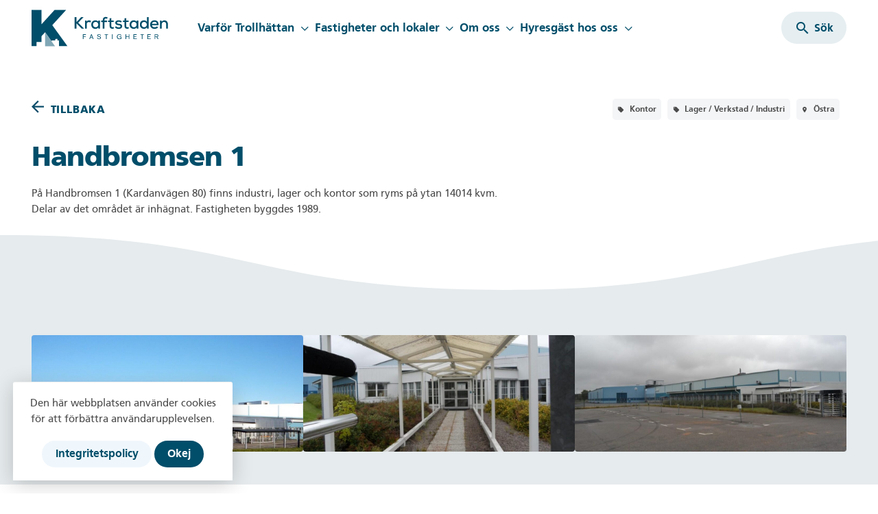

--- FILE ---
content_type: text/html; charset=UTF-8
request_url: https://www.kraftstaden.se/fastigheter/handbromsen-1/
body_size: 15526
content:

<!doctype html>
<html class="no-js wf-not-active" lang="sv">

    <meta charset="UTF-8">
    <title>Handbromsen 1 - Kraftstaden Fastigheter</title>

    <meta name="viewport" content="width=device-width,initial-scale=1">
    <meta http-equiv="X-UA-Compatible" content="IE=edge">

    <link rel="apple-touch-icon" sizes="180x180" href="/content/themes/stella/assets/public/favicon/apple-touch-icon.png">
    <link rel="icon" type="image/png" sizes="32x32" href="/content/themes/stella/assets/public/favicon/favicon-32x32.png">
    <link rel="icon" type="image/png" sizes="16x16" href="/content/themes/stella/assets/public/favicon/favicon-16x16.png">
    <link rel="mask-icon" href="/content/themes/stella/assets/public/favicon/safari-pinned-tab.svg" color="#004e6a">
    <meta name="msapplication-TileColor" content="#004e6a">
    <meta name="theme-color" content="#004e6a">

    <!-- Favicon and Feed -->
    <link rel="alternate" type="application/rss+xml" title="Kraftstaden Fastigheter Feed" href="https://www.kraftstaden.se/feed/">

    <link href="https://fonts.googleapis.com/icon?family=Material+Icons" rel="stylesheet">

    
    <meta name='robots' content='index, follow, max-image-preview:large, max-snippet:-1, max-video-preview:-1' />

	<!-- This site is optimized with the Yoast SEO plugin v26.6 - https://yoast.com/wordpress/plugins/seo/ -->
	<link rel="canonical" href="https://www.kraftstaden.se/fastigheter/handbromsen-1/" />
	<meta property="og:locale" content="sv_SE" />
	<meta property="og:type" content="article" />
	<meta property="og:title" content="Handbromsen 1 - Kraftstaden Fastigheter" />
	<meta property="og:description" content="Handbromsen 1 På Handbromsen 1 (Kardanvägen 80) finns industri, lager och kontor som ryms på ytan&nbsp;14014 kvm. Delar av det området är inhägnat. Fastigheten byggdes 1989. Är det något fastighetsspecifikt du undrar om Handbromsen? Kontakta ansvarig förvaltare Kristian Carlsson." />
	<meta property="og:url" content="https://www.kraftstaden.se/fastigheter/handbromsen-1/" />
	<meta property="og:site_name" content="Kraftstaden Fastigheter" />
	<meta property="article:publisher" content="https://www.facebook.com/Kraftstaden/" />
	<meta property="article:modified_time" content="2024-05-22T07:18:51+00:00" />
	<meta property="og:image" content="https://www.kraftstaden.se/content/uploads/2020/08/saabpanel2-1373-1170x501-1-1024x438.jpg" />
	<meta name="twitter:card" content="summary_large_image" />
	<meta name="twitter:label1" content="Beräknad lästid" />
	<meta name="twitter:data1" content="1 minut" />
	<script type="application/ld+json" class="yoast-schema-graph">{"@context":"https://schema.org","@graph":[{"@type":"WebPage","@id":"https://www.kraftstaden.se/fastigheter/handbromsen-1/","url":"https://www.kraftstaden.se/fastigheter/handbromsen-1/","name":"Handbromsen 1 - Kraftstaden Fastigheter","isPartOf":{"@id":"https://www.kraftstaden.se/#website"},"primaryImageOfPage":{"@id":"https://www.kraftstaden.se/fastigheter/handbromsen-1/#primaryimage"},"image":{"@id":"https://www.kraftstaden.se/fastigheter/handbromsen-1/#primaryimage"},"thumbnailUrl":"https://www.kraftstaden.se/content/uploads/2020/08/saabpanel2-1373-1170x501-1-1024x438.jpg","datePublished":"2020-08-18T10:54:25+00:00","dateModified":"2024-05-22T07:18:51+00:00","breadcrumb":{"@id":"https://www.kraftstaden.se/fastigheter/handbromsen-1/#breadcrumb"},"inLanguage":"sv-SE","potentialAction":[{"@type":"ReadAction","target":["https://www.kraftstaden.se/fastigheter/handbromsen-1/"]}]},{"@type":"ImageObject","inLanguage":"sv-SE","@id":"https://www.kraftstaden.se/fastigheter/handbromsen-1/#primaryimage","url":"https://www.kraftstaden.se/content/uploads/2020/08/saabpanel2-1373-1170x501-1-1024x438.jpg","contentUrl":"https://www.kraftstaden.se/content/uploads/2020/08/saabpanel2-1373-1170x501-1-1024x438.jpg"},{"@type":"BreadcrumbList","@id":"https://www.kraftstaden.se/fastigheter/handbromsen-1/#breadcrumb","itemListElement":[{"@type":"ListItem","position":1,"name":"Hem","item":"https://www.kraftstaden.se/"},{"@type":"ListItem","position":2,"name":"Fastigheter","item":"https://www.kraftstaden.se/fastigheter/"},{"@type":"ListItem","position":3,"name":"Handbromsen 1"}]},{"@type":"WebSite","@id":"https://www.kraftstaden.se/#website","url":"https://www.kraftstaden.se/","name":"Kraftstaden Fastigheter","description":"fastighetsbolag i Trollhättan","publisher":{"@id":"https://www.kraftstaden.se/#organization"},"potentialAction":[{"@type":"SearchAction","target":{"@type":"EntryPoint","urlTemplate":"https://www.kraftstaden.se/?s={search_term_string}"},"query-input":{"@type":"PropertyValueSpecification","valueRequired":true,"valueName":"search_term_string"}}],"inLanguage":"sv-SE"},{"@type":"Organization","@id":"https://www.kraftstaden.se/#organization","name":"Kraftstaden Fastigheter Trollhättan AB","url":"https://www.kraftstaden.se/","logo":{"@type":"ImageObject","inLanguage":"sv-SE","@id":"https://www.kraftstaden.se/#/schema/logo/image/","url":"https://www.kraftstaden.se/content/uploads/2021/02/kraftstadenlogopos-01.png","contentUrl":"https://www.kraftstaden.se/content/uploads/2021/02/kraftstadenlogopos-01.png","width":949,"height":1034,"caption":"Kraftstaden Fastigheter Trollhättan AB"},"image":{"@id":"https://www.kraftstaden.se/#/schema/logo/image/"},"sameAs":["https://www.facebook.com/Kraftstaden/","https://www.linkedin.com/company/kraftstadenfastigheter/","https://www.youtube.com/channel/UCONsPUIWDH9tMenWs9JkjQA"]}]}</script>
	<!-- / Yoast SEO plugin. -->


<link rel="alternate" title="oEmbed (JSON)" type="application/json+oembed" href="https://www.kraftstaden.se/wp-json/oembed/1.0/embed?url=https%3A%2F%2Fwww.kraftstaden.se%2Ffastigheter%2Fhandbromsen-1%2F" />
<link rel="alternate" title="oEmbed (XML)" type="text/xml+oembed" href="https://www.kraftstaden.se/wp-json/oembed/1.0/embed?url=https%3A%2F%2Fwww.kraftstaden.se%2Ffastigheter%2Fhandbromsen-1%2F&#038;format=xml" />
<style id='wp-img-auto-sizes-contain-inline-css' type='text/css'>
img:is([sizes=auto i],[sizes^="auto," i]){contain-intrinsic-size:3000px 1500px}
/*# sourceURL=wp-img-auto-sizes-contain-inline-css */
</style>

<link rel='stylesheet' id='wp-block-library-css' href='https://www.kraftstaden.se/wp/wp-includes/css/dist/block-library/style.min.css?ver=20ac507fb211717eae35c89c3393f2e2.1761740174' type='text/css' media='all' />
<style id='wp-block-image-inline-css' type='text/css'>
.wp-block-image>a,.wp-block-image>figure>a{display:inline-block}.wp-block-image img{box-sizing:border-box;height:auto;max-width:100%;vertical-align:bottom}@media not (prefers-reduced-motion){.wp-block-image img.hide{visibility:hidden}.wp-block-image img.show{animation:show-content-image .4s}}.wp-block-image[style*=border-radius] img,.wp-block-image[style*=border-radius]>a{border-radius:inherit}.wp-block-image.has-custom-border img{box-sizing:border-box}.wp-block-image.aligncenter{text-align:center}.wp-block-image.alignfull>a,.wp-block-image.alignwide>a{width:100%}.wp-block-image.alignfull img,.wp-block-image.alignwide img{height:auto;width:100%}.wp-block-image .aligncenter,.wp-block-image .alignleft,.wp-block-image .alignright,.wp-block-image.aligncenter,.wp-block-image.alignleft,.wp-block-image.alignright{display:table}.wp-block-image .aligncenter>figcaption,.wp-block-image .alignleft>figcaption,.wp-block-image .alignright>figcaption,.wp-block-image.aligncenter>figcaption,.wp-block-image.alignleft>figcaption,.wp-block-image.alignright>figcaption{caption-side:bottom;display:table-caption}.wp-block-image .alignleft{float:left;margin:.5em 1em .5em 0}.wp-block-image .alignright{float:right;margin:.5em 0 .5em 1em}.wp-block-image .aligncenter{margin-left:auto;margin-right:auto}.wp-block-image :where(figcaption){margin-bottom:1em;margin-top:.5em}.wp-block-image.is-style-circle-mask img{border-radius:9999px}@supports ((-webkit-mask-image:none) or (mask-image:none)) or (-webkit-mask-image:none){.wp-block-image.is-style-circle-mask img{border-radius:0;-webkit-mask-image:url('data:image/svg+xml;utf8,<svg viewBox="0 0 100 100" xmlns="http://www.w3.org/2000/svg"><circle cx="50" cy="50" r="50"/></svg>');mask-image:url('data:image/svg+xml;utf8,<svg viewBox="0 0 100 100" xmlns="http://www.w3.org/2000/svg"><circle cx="50" cy="50" r="50"/></svg>');mask-mode:alpha;-webkit-mask-position:center;mask-position:center;-webkit-mask-repeat:no-repeat;mask-repeat:no-repeat;-webkit-mask-size:contain;mask-size:contain}}:root :where(.wp-block-image.is-style-rounded img,.wp-block-image .is-style-rounded img){border-radius:9999px}.wp-block-image figure{margin:0}.wp-lightbox-container{display:flex;flex-direction:column;position:relative}.wp-lightbox-container img{cursor:zoom-in}.wp-lightbox-container img:hover+button{opacity:1}.wp-lightbox-container button{align-items:center;backdrop-filter:blur(16px) saturate(180%);background-color:#5a5a5a40;border:none;border-radius:4px;cursor:zoom-in;display:flex;height:20px;justify-content:center;opacity:0;padding:0;position:absolute;right:16px;text-align:center;top:16px;width:20px;z-index:100}@media not (prefers-reduced-motion){.wp-lightbox-container button{transition:opacity .2s ease}}.wp-lightbox-container button:focus-visible{outline:3px auto #5a5a5a40;outline:3px auto -webkit-focus-ring-color;outline-offset:3px}.wp-lightbox-container button:hover{cursor:pointer;opacity:1}.wp-lightbox-container button:focus{opacity:1}.wp-lightbox-container button:focus,.wp-lightbox-container button:hover,.wp-lightbox-container button:not(:hover):not(:active):not(.has-background){background-color:#5a5a5a40;border:none}.wp-lightbox-overlay{box-sizing:border-box;cursor:zoom-out;height:100vh;left:0;overflow:hidden;position:fixed;top:0;visibility:hidden;width:100%;z-index:100000}.wp-lightbox-overlay .close-button{align-items:center;cursor:pointer;display:flex;justify-content:center;min-height:40px;min-width:40px;padding:0;position:absolute;right:calc(env(safe-area-inset-right) + 16px);top:calc(env(safe-area-inset-top) + 16px);z-index:5000000}.wp-lightbox-overlay .close-button:focus,.wp-lightbox-overlay .close-button:hover,.wp-lightbox-overlay .close-button:not(:hover):not(:active):not(.has-background){background:none;border:none}.wp-lightbox-overlay .lightbox-image-container{height:var(--wp--lightbox-container-height);left:50%;overflow:hidden;position:absolute;top:50%;transform:translate(-50%,-50%);transform-origin:top left;width:var(--wp--lightbox-container-width);z-index:9999999999}.wp-lightbox-overlay .wp-block-image{align-items:center;box-sizing:border-box;display:flex;height:100%;justify-content:center;margin:0;position:relative;transform-origin:0 0;width:100%;z-index:3000000}.wp-lightbox-overlay .wp-block-image img{height:var(--wp--lightbox-image-height);min-height:var(--wp--lightbox-image-height);min-width:var(--wp--lightbox-image-width);width:var(--wp--lightbox-image-width)}.wp-lightbox-overlay .wp-block-image figcaption{display:none}.wp-lightbox-overlay button{background:none;border:none}.wp-lightbox-overlay .scrim{background-color:#fff;height:100%;opacity:.9;position:absolute;width:100%;z-index:2000000}.wp-lightbox-overlay.active{visibility:visible}@media not (prefers-reduced-motion){.wp-lightbox-overlay.active{animation:turn-on-visibility .25s both}.wp-lightbox-overlay.active img{animation:turn-on-visibility .35s both}.wp-lightbox-overlay.show-closing-animation:not(.active){animation:turn-off-visibility .35s both}.wp-lightbox-overlay.show-closing-animation:not(.active) img{animation:turn-off-visibility .25s both}.wp-lightbox-overlay.zoom.active{animation:none;opacity:1;visibility:visible}.wp-lightbox-overlay.zoom.active .lightbox-image-container{animation:lightbox-zoom-in .4s}.wp-lightbox-overlay.zoom.active .lightbox-image-container img{animation:none}.wp-lightbox-overlay.zoom.active .scrim{animation:turn-on-visibility .4s forwards}.wp-lightbox-overlay.zoom.show-closing-animation:not(.active){animation:none}.wp-lightbox-overlay.zoom.show-closing-animation:not(.active) .lightbox-image-container{animation:lightbox-zoom-out .4s}.wp-lightbox-overlay.zoom.show-closing-animation:not(.active) .lightbox-image-container img{animation:none}.wp-lightbox-overlay.zoom.show-closing-animation:not(.active) .scrim{animation:turn-off-visibility .4s forwards}}@keyframes show-content-image{0%{visibility:hidden}99%{visibility:hidden}to{visibility:visible}}@keyframes turn-on-visibility{0%{opacity:0}to{opacity:1}}@keyframes turn-off-visibility{0%{opacity:1;visibility:visible}99%{opacity:0;visibility:visible}to{opacity:0;visibility:hidden}}@keyframes lightbox-zoom-in{0%{transform:translate(calc((-100vw + var(--wp--lightbox-scrollbar-width))/2 + var(--wp--lightbox-initial-left-position)),calc(-50vh + var(--wp--lightbox-initial-top-position))) scale(var(--wp--lightbox-scale))}to{transform:translate(-50%,-50%) scale(1)}}@keyframes lightbox-zoom-out{0%{transform:translate(-50%,-50%) scale(1);visibility:visible}99%{visibility:visible}to{transform:translate(calc((-100vw + var(--wp--lightbox-scrollbar-width))/2 + var(--wp--lightbox-initial-left-position)),calc(-50vh + var(--wp--lightbox-initial-top-position))) scale(var(--wp--lightbox-scale));visibility:hidden}}
/*# sourceURL=https://www.kraftstaden.se/wp/wp-includes/blocks/image/style.min.css */
</style>
<style id='wp-block-columns-inline-css' type='text/css'>
.wp-block-columns{box-sizing:border-box;display:flex;flex-wrap:wrap!important}@media (min-width:782px){.wp-block-columns{flex-wrap:nowrap!important}}.wp-block-columns{align-items:normal!important}.wp-block-columns.are-vertically-aligned-top{align-items:flex-start}.wp-block-columns.are-vertically-aligned-center{align-items:center}.wp-block-columns.are-vertically-aligned-bottom{align-items:flex-end}@media (max-width:781px){.wp-block-columns:not(.is-not-stacked-on-mobile)>.wp-block-column{flex-basis:100%!important}}@media (min-width:782px){.wp-block-columns:not(.is-not-stacked-on-mobile)>.wp-block-column{flex-basis:0;flex-grow:1}.wp-block-columns:not(.is-not-stacked-on-mobile)>.wp-block-column[style*=flex-basis]{flex-grow:0}}.wp-block-columns.is-not-stacked-on-mobile{flex-wrap:nowrap!important}.wp-block-columns.is-not-stacked-on-mobile>.wp-block-column{flex-basis:0;flex-grow:1}.wp-block-columns.is-not-stacked-on-mobile>.wp-block-column[style*=flex-basis]{flex-grow:0}:where(.wp-block-columns){margin-bottom:1.75em}:where(.wp-block-columns.has-background){padding:1.25em 2.375em}.wp-block-column{flex-grow:1;min-width:0;overflow-wrap:break-word;word-break:break-word}.wp-block-column.is-vertically-aligned-top{align-self:flex-start}.wp-block-column.is-vertically-aligned-center{align-self:center}.wp-block-column.is-vertically-aligned-bottom{align-self:flex-end}.wp-block-column.is-vertically-aligned-stretch{align-self:stretch}.wp-block-column.is-vertically-aligned-bottom,.wp-block-column.is-vertically-aligned-center,.wp-block-column.is-vertically-aligned-top{width:100%}
/*# sourceURL=https://www.kraftstaden.se/wp/wp-includes/blocks/columns/style.min.css */
</style>
<style id='wp-block-group-inline-css' type='text/css'>
.wp-block-group{box-sizing:border-box}:where(.wp-block-group.wp-block-group-is-layout-constrained){position:relative}
/*# sourceURL=https://www.kraftstaden.se/wp/wp-includes/blocks/group/style.min.css */
</style>
<style id='global-styles-inline-css' type='text/css'>
:root{--wp--preset--aspect-ratio--square: 1;--wp--preset--aspect-ratio--4-3: 4/3;--wp--preset--aspect-ratio--3-4: 3/4;--wp--preset--aspect-ratio--3-2: 3/2;--wp--preset--aspect-ratio--2-3: 2/3;--wp--preset--aspect-ratio--16-9: 16/9;--wp--preset--aspect-ratio--9-16: 9/16;--wp--preset--color--black: #000000;--wp--preset--color--cyan-bluish-gray: #abb8c3;--wp--preset--color--white: #ffffff;--wp--preset--color--pale-pink: #f78da7;--wp--preset--color--vivid-red: #cf2e2e;--wp--preset--color--luminous-vivid-orange: #ff6900;--wp--preset--color--luminous-vivid-amber: #fcb900;--wp--preset--color--light-green-cyan: #7bdcb5;--wp--preset--color--vivid-green-cyan: #00d084;--wp--preset--color--pale-cyan-blue: #8ed1fc;--wp--preset--color--vivid-cyan-blue: #0693e3;--wp--preset--color--vivid-purple: #9b51e0;--wp--preset--color--gray: #4B4B4B;--wp--preset--color--navy: #004E6A;--wp--preset--color--blue: #3097D5;--wp--preset--color--green: #50A554;--wp--preset--color--yellow: #FBBB48;--wp--preset--color--pink: #D73483;--wp--preset--gradient--vivid-cyan-blue-to-vivid-purple: linear-gradient(135deg,rgb(6,147,227) 0%,rgb(155,81,224) 100%);--wp--preset--gradient--light-green-cyan-to-vivid-green-cyan: linear-gradient(135deg,rgb(122,220,180) 0%,rgb(0,208,130) 100%);--wp--preset--gradient--luminous-vivid-amber-to-luminous-vivid-orange: linear-gradient(135deg,rgb(252,185,0) 0%,rgb(255,105,0) 100%);--wp--preset--gradient--luminous-vivid-orange-to-vivid-red: linear-gradient(135deg,rgb(255,105,0) 0%,rgb(207,46,46) 100%);--wp--preset--gradient--very-light-gray-to-cyan-bluish-gray: linear-gradient(135deg,rgb(238,238,238) 0%,rgb(169,184,195) 100%);--wp--preset--gradient--cool-to-warm-spectrum: linear-gradient(135deg,rgb(74,234,220) 0%,rgb(151,120,209) 20%,rgb(207,42,186) 40%,rgb(238,44,130) 60%,rgb(251,105,98) 80%,rgb(254,248,76) 100%);--wp--preset--gradient--blush-light-purple: linear-gradient(135deg,rgb(255,206,236) 0%,rgb(152,150,240) 100%);--wp--preset--gradient--blush-bordeaux: linear-gradient(135deg,rgb(254,205,165) 0%,rgb(254,45,45) 50%,rgb(107,0,62) 100%);--wp--preset--gradient--luminous-dusk: linear-gradient(135deg,rgb(255,203,112) 0%,rgb(199,81,192) 50%,rgb(65,88,208) 100%);--wp--preset--gradient--pale-ocean: linear-gradient(135deg,rgb(255,245,203) 0%,rgb(182,227,212) 50%,rgb(51,167,181) 100%);--wp--preset--gradient--electric-grass: linear-gradient(135deg,rgb(202,248,128) 0%,rgb(113,206,126) 100%);--wp--preset--gradient--midnight: linear-gradient(135deg,rgb(2,3,129) 0%,rgb(40,116,252) 100%);--wp--preset--font-size--small: 12px;--wp--preset--font-size--medium: 20px;--wp--preset--font-size--large: 20px;--wp--preset--font-size--x-large: 42px;--wp--preset--font-size--regular: 16px;--wp--preset--font-size--larger: 24px;--wp--preset--spacing--20: 0.44rem;--wp--preset--spacing--30: 0.67rem;--wp--preset--spacing--40: 1rem;--wp--preset--spacing--50: 1.5rem;--wp--preset--spacing--60: 2.25rem;--wp--preset--spacing--70: 3.38rem;--wp--preset--spacing--80: 5.06rem;--wp--preset--shadow--natural: 6px 6px 9px rgba(0, 0, 0, 0.2);--wp--preset--shadow--deep: 12px 12px 50px rgba(0, 0, 0, 0.4);--wp--preset--shadow--sharp: 6px 6px 0px rgba(0, 0, 0, 0.2);--wp--preset--shadow--outlined: 6px 6px 0px -3px rgb(255, 255, 255), 6px 6px rgb(0, 0, 0);--wp--preset--shadow--crisp: 6px 6px 0px rgb(0, 0, 0);}:where(.is-layout-flex){gap: 0.5em;}:where(.is-layout-grid){gap: 0.5em;}body .is-layout-flex{display: flex;}.is-layout-flex{flex-wrap: wrap;align-items: center;}.is-layout-flex > :is(*, div){margin: 0;}body .is-layout-grid{display: grid;}.is-layout-grid > :is(*, div){margin: 0;}:where(.wp-block-columns.is-layout-flex){gap: 2em;}:where(.wp-block-columns.is-layout-grid){gap: 2em;}:where(.wp-block-post-template.is-layout-flex){gap: 1.25em;}:where(.wp-block-post-template.is-layout-grid){gap: 1.25em;}.has-black-color{color: var(--wp--preset--color--black) !important;}.has-cyan-bluish-gray-color{color: var(--wp--preset--color--cyan-bluish-gray) !important;}.has-white-color{color: var(--wp--preset--color--white) !important;}.has-pale-pink-color{color: var(--wp--preset--color--pale-pink) !important;}.has-vivid-red-color{color: var(--wp--preset--color--vivid-red) !important;}.has-luminous-vivid-orange-color{color: var(--wp--preset--color--luminous-vivid-orange) !important;}.has-luminous-vivid-amber-color{color: var(--wp--preset--color--luminous-vivid-amber) !important;}.has-light-green-cyan-color{color: var(--wp--preset--color--light-green-cyan) !important;}.has-vivid-green-cyan-color{color: var(--wp--preset--color--vivid-green-cyan) !important;}.has-pale-cyan-blue-color{color: var(--wp--preset--color--pale-cyan-blue) !important;}.has-vivid-cyan-blue-color{color: var(--wp--preset--color--vivid-cyan-blue) !important;}.has-vivid-purple-color{color: var(--wp--preset--color--vivid-purple) !important;}.has-black-background-color{background-color: var(--wp--preset--color--black) !important;}.has-cyan-bluish-gray-background-color{background-color: var(--wp--preset--color--cyan-bluish-gray) !important;}.has-white-background-color{background-color: var(--wp--preset--color--white) !important;}.has-pale-pink-background-color{background-color: var(--wp--preset--color--pale-pink) !important;}.has-vivid-red-background-color{background-color: var(--wp--preset--color--vivid-red) !important;}.has-luminous-vivid-orange-background-color{background-color: var(--wp--preset--color--luminous-vivid-orange) !important;}.has-luminous-vivid-amber-background-color{background-color: var(--wp--preset--color--luminous-vivid-amber) !important;}.has-light-green-cyan-background-color{background-color: var(--wp--preset--color--light-green-cyan) !important;}.has-vivid-green-cyan-background-color{background-color: var(--wp--preset--color--vivid-green-cyan) !important;}.has-pale-cyan-blue-background-color{background-color: var(--wp--preset--color--pale-cyan-blue) !important;}.has-vivid-cyan-blue-background-color{background-color: var(--wp--preset--color--vivid-cyan-blue) !important;}.has-vivid-purple-background-color{background-color: var(--wp--preset--color--vivid-purple) !important;}.has-black-border-color{border-color: var(--wp--preset--color--black) !important;}.has-cyan-bluish-gray-border-color{border-color: var(--wp--preset--color--cyan-bluish-gray) !important;}.has-white-border-color{border-color: var(--wp--preset--color--white) !important;}.has-pale-pink-border-color{border-color: var(--wp--preset--color--pale-pink) !important;}.has-vivid-red-border-color{border-color: var(--wp--preset--color--vivid-red) !important;}.has-luminous-vivid-orange-border-color{border-color: var(--wp--preset--color--luminous-vivid-orange) !important;}.has-luminous-vivid-amber-border-color{border-color: var(--wp--preset--color--luminous-vivid-amber) !important;}.has-light-green-cyan-border-color{border-color: var(--wp--preset--color--light-green-cyan) !important;}.has-vivid-green-cyan-border-color{border-color: var(--wp--preset--color--vivid-green-cyan) !important;}.has-pale-cyan-blue-border-color{border-color: var(--wp--preset--color--pale-cyan-blue) !important;}.has-vivid-cyan-blue-border-color{border-color: var(--wp--preset--color--vivid-cyan-blue) !important;}.has-vivid-purple-border-color{border-color: var(--wp--preset--color--vivid-purple) !important;}.has-vivid-cyan-blue-to-vivid-purple-gradient-background{background: var(--wp--preset--gradient--vivid-cyan-blue-to-vivid-purple) !important;}.has-light-green-cyan-to-vivid-green-cyan-gradient-background{background: var(--wp--preset--gradient--light-green-cyan-to-vivid-green-cyan) !important;}.has-luminous-vivid-amber-to-luminous-vivid-orange-gradient-background{background: var(--wp--preset--gradient--luminous-vivid-amber-to-luminous-vivid-orange) !important;}.has-luminous-vivid-orange-to-vivid-red-gradient-background{background: var(--wp--preset--gradient--luminous-vivid-orange-to-vivid-red) !important;}.has-very-light-gray-to-cyan-bluish-gray-gradient-background{background: var(--wp--preset--gradient--very-light-gray-to-cyan-bluish-gray) !important;}.has-cool-to-warm-spectrum-gradient-background{background: var(--wp--preset--gradient--cool-to-warm-spectrum) !important;}.has-blush-light-purple-gradient-background{background: var(--wp--preset--gradient--blush-light-purple) !important;}.has-blush-bordeaux-gradient-background{background: var(--wp--preset--gradient--blush-bordeaux) !important;}.has-luminous-dusk-gradient-background{background: var(--wp--preset--gradient--luminous-dusk) !important;}.has-pale-ocean-gradient-background{background: var(--wp--preset--gradient--pale-ocean) !important;}.has-electric-grass-gradient-background{background: var(--wp--preset--gradient--electric-grass) !important;}.has-midnight-gradient-background{background: var(--wp--preset--gradient--midnight) !important;}.has-small-font-size{font-size: var(--wp--preset--font-size--small) !important;}.has-medium-font-size{font-size: var(--wp--preset--font-size--medium) !important;}.has-large-font-size{font-size: var(--wp--preset--font-size--large) !important;}.has-x-large-font-size{font-size: var(--wp--preset--font-size--x-large) !important;}
:where(.wp-block-columns.is-layout-flex){gap: 2em;}:where(.wp-block-columns.is-layout-grid){gap: 2em;}
/*# sourceURL=global-styles-inline-css */
</style>
<style id='core-block-supports-inline-css' type='text/css'>
.wp-container-core-columns-is-layout-9d6595d7{flex-wrap:nowrap;}
/*# sourceURL=core-block-supports-inline-css */
</style>

<style id='classic-theme-styles-inline-css' type='text/css'>
/*! This file is auto-generated */
.wp-block-button__link{color:#fff;background-color:#32373c;border-radius:9999px;box-shadow:none;text-decoration:none;padding:calc(.667em + 2px) calc(1.333em + 2px);font-size:1.125em}.wp-block-file__button{background:#32373c;color:#fff;text-decoration:none}
/*# sourceURL=/wp-includes/css/classic-themes.min.css */
</style>
<link rel='stylesheet' id='app-css' href='https://www.kraftstaden.se/content/themes/stella/assets/dist/app.min.css?ver=20ac507fb211717eae35c89c3393f2e2.1761740174' type='text/css' media='all' />
<link rel='stylesheet' id='wp-block-heading-css' href='https://www.kraftstaden.se/wp/wp-includes/blocks/heading/style.min.css?ver=20ac507fb211717eae35c89c3393f2e2.1761740174' type='text/css' media='all' />
<link rel='stylesheet' id='wp-block-paragraph-css' href='https://www.kraftstaden.se/wp/wp-includes/blocks/paragraph/style.min.css?ver=20ac507fb211717eae35c89c3393f2e2.1761740174' type='text/css' media='all' />
<link rel="https://api.w.org/" href="https://www.kraftstaden.se/wp-json/" /><link rel="alternate" title="JSON" type="application/json" href="https://www.kraftstaden.se/wp-json/wp/v2/properties/894" />
</head>

<body class="wp-singular properties-template-default single single-properties postid-894 wp-embed-responsive wp-theme-stella hide-hero handbromsen-1">

    
    <header class="site-header section section--no-padding ">
        <div class="container">
            <div class="site-header__inner header__main">

                <div>
                    <a href="#main" class="skip-to-content-link">Gå till huvudinnehåll</a>
                </div>


                <a id="logo" class="site-header__logo" href="https://www.kraftstaden.se" title="fastighetsbolag i Trollhättan">
                    <svg width="281px" height="75px" viewBox="0 0 281 75" version="1.1" xmlns="http://www.w3.org/2000/svg" xmlns:xlink="http://www.w3.org/1999/xlink">
    <title>Kraftstaden</title>
    <defs></defs>
    <g id="Page-1" stroke="none" stroke-width="1" fill="none" fill-rule="evenodd">
        <g id="Assets" transform="translate(-123.000000, -94.000000)" fill-rule="nonzero">
            <g id="kraftstaden-logo" transform="translate(123.000000, 94.000000)">
                <polygon id="Shape" opacity="0.5" points="27.9497326 46.46 27.9497326 74.885 48.3660606 74.885"></polygon>
                <path d="M73.7111586,74.42 L42.6559002,31.42 L70.9262032,0.42 C70.9806279,0.356698365 70.9934589,0.267684604 70.9591214,0.191633714 C70.9247838,0.115582825 70.849476,0.0662228979 70.765918,0.065 L47.5646346,0.065 C47.5029076,0.0659149049 47.4445413,0.0932254476 47.4043494,0.14 L20.6166845,29.515 L20.6166845,0.215 C20.6166845,0.0962587788 20.5202541,0 20.4013012,0 L0.215383244,0 C0.0964303631,0 0,0.0962587788 0,0.215 L0,74.42 L10.3383957,74.42 L10.3383957,66.69 C10.3383957,66.4331876 10.5469544,66.225 10.8042246,66.225 L20.6066667,66.225 L20.6066667,54.285 C20.6064725,54.1153682 20.6688832,53.9516092 20.7819786,53.825 L27.9647594,46.015 L40.9127986,64.04 L41.9145811,63.04 C42.0315326,62.9614826 42.1693436,62.9196904 42.3102852,62.92 L48.5664171,62.92 L48.5664171,61.08 L49.7936007,59.72 L53.2998396,59.72 C53.3413348,59.72 53.3749733,59.7535786 53.3749733,59.795 L53.3749733,62.92 L56.3803209,62.92 C56.4716103,62.92 56.545615,62.993873 56.545615,63.085 L56.545615,74.43 L73.7111586,74.42 Z" id="Shape"></path>
                <polygon id="Shape" points="106.985365 14.965 96.0459002 26.33 107.942068 38.41 107.942068 38.65 103.168574 38.65 92.5346524 27.795 92.5346524 38.65 88.717861 38.65 88.717861 14.825 92.5346524 14.825 92.5346524 25.1 102.246934 14.825 106.985365 14.825"></polygon>
                <path d="M113.241497,21.87 L113.481925,24.08 C114.709109,21.935 116.617504,21.495 118.425722,21.495 C119.936655,21.4701244 121.408256,21.9763036 122.583119,22.925 L120.980267,25.985 C120.1529,25.2914552 119.094199,24.9344225 118.014991,24.985 C115.595686,24.985 113.50697,26.485 113.50697,29.58 L113.50697,38.665 L110.000731,38.665 L110.000731,21.87 L113.241497,21.87 Z" id="Shape"></path>
                <path d="M137.484635,21.87 L140.895704,21.87 L140.895704,38.645 L137.554759,38.645 L137.384456,35.925 C136.26246,38.07 133.667843,39.09 131.589144,39.09 C126.68041,39.125 122.963797,35.96 122.963797,30.245 C122.963797,24.63 126.815651,21.5 131.65426,21.5 C134.038503,21.5 136.322567,22.62 137.379447,24.53 L137.484635,21.87 Z M126.465027,30.24 C126.465027,33.71 128.919394,35.82 131.919733,35.82 C139.177647,35.82 139.177647,24.695 131.919733,24.695 C128.934421,24.695 126.480053,26.805 126.480053,30.25 L126.465027,30.24 Z" id="Shape"></path>
                <path d="M146.570802,38.64 L146.570802,25.17 L143.365098,25.17 L143.365098,22.075 L146.570802,22.075 L146.570802,20.85 C146.570802,16.665 149.195472,14.49 152.636595,14.49 C154.112197,14.5122275 155.547572,14.9735854 156.75893,15.815 L155.396506,18.435 C154.654566,17.8882995 153.763666,17.5796552 152.841961,17.55 C151.239109,17.55 150.117112,18.605 150.117112,20.85 L150.117112,22.075 L155.19615,22.075 L155.19615,25.17 L150.117112,25.17 L150.117112,38.64 L146.570802,38.64 Z" id="Shape"></path>
                <path d="M164.232228,17.04 L164.232228,21.905 L169.140963,21.905 L169.140963,24.935 L164.197166,24.935 L164.197166,32.935 C164.197166,34.705 164.978556,35.69 166.616471,35.69 C167.366948,35.6579853 168.100918,35.4598758 168.765294,35.11 L169.767077,38.11 C168.710471,38.6041524 167.557892,38.8602046 166.39107,38.86 C162.744581,38.96 160.665882,36.885 160.665882,32.94 L160.665882,24.94 L157.430125,24.94 L157.430125,21.91 L160.665882,21.91 L160.665882,17.41 L164.232228,17.04 Z" id="Shape"></path>
                <path d="M183.857148,25.985 C182.653703,24.8841198 181.053474,24.31917 179.42426,24.42 C177.275437,24.385 175.847897,25.1 175.847897,26.42 C175.847897,27.74 177.35057,28.36 179.494385,28.565 C182.594902,28.835 186.652121,29.52 186.617059,33.84 C186.581996,36.97 183.822086,39.15 179.459323,39.15 C176.734474,39.15 174.004617,38.535 171.790677,36.055 L173.628948,33.555 C175.174267,35.1503211 177.301347,36.0523157 179.524439,36.055 C181.192406,36.055 183.070749,35.44 183.100802,33.88 C183.130856,32.32 181.703316,31.805 179.213886,31.565 C176.043244,31.26 172.396756,30.24 172.361693,26.53 C172.326631,22.82 176.213547,21.425 179.349127,21.425 C181.938734,21.425 183.952317,22.005 185.825651,23.67 L183.857148,25.985 Z" id="Shape"></path>
                <path d="M194.876756,17.04 L194.876756,21.905 L199.78549,21.905 L199.78549,24.935 L194.831676,24.935 L194.831676,32.935 C194.831676,34.705 195.613066,35.69 197.25098,35.69 C198.001484,35.6581513 198.735489,35.4600321 199.399804,35.11 L200.401586,38.11 C199.34498,38.6041524 198.192402,38.8602046 197.025579,38.86 C193.379091,38.96 191.300392,36.885 191.300392,32.94 L191.300392,24.94 L188.064635,24.94 L188.064635,21.91 L191.325437,21.91 L191.325437,17.41 L194.876756,17.04 Z" id="Shape"></path>
                <path d="M216.405062,21.87 L219.811123,21.87 L219.811123,38.645 L216.470178,38.645 L216.299875,35.925 C215.17287,38.07 212.583262,39.09 210.504563,39.09 C205.595829,39.125 201.879216,35.96 201.879216,30.245 C201.879216,24.63 205.73107,21.5 210.569679,21.5 C212.953922,21.5 215.237986,22.62 216.294866,24.53 L216.405062,21.87 Z M205.385455,30.24 C205.385455,33.71 207.839822,35.82 210.84016,35.82 C218.098075,35.82 218.098075,24.695 210.84016,24.695 C207.854848,24.695 205.395472,26.805 205.395472,30.25 L205.385455,30.24 Z" id="Shape"></path>
                <path d="M240.948734,14.86 L240.948734,38.64 L237.642852,38.64 L237.437487,35.985 C236.110125,38.13 233.856114,38.985 231.607112,38.985 C226.73344,38.985 223.016827,35.785 223.016827,30.24 C223.016827,24.525 226.663316,21.495 231.531979,21.495 C233.575615,21.495 236.335526,22.495 237.427469,24.495 L237.427469,14.86 L240.948734,14.86 Z M226.533084,30.25 C226.533084,33.62 228.887273,35.75 231.84754,35.75 C234.86839,35.75 237.317273,33.3054747 237.317273,30.29 C237.317273,27.2745253 234.86839,24.83 231.84754,24.83 C228.892282,24.795 226.533084,26.805 226.533084,30.25 Z" id="Shape"></path>
                <path d="M247.745829,31.565 C248.051373,34.115 250.165134,35.785 253.255633,35.785 C254.958663,35.785 257.107487,35.14 258.129305,33.985 L260.413369,36.195 C258.675276,38.1 255.780125,39.05 253.190517,39.05 C247.680713,39.05 244.124385,35.55 244.124385,30.17 C244.124385,25.065 247.700749,21.425 252.950089,21.425 C258.369733,21.425 262.051283,24.725 261.400125,31.565 L247.745829,31.565 Z M258.004082,28.605 C257.798717,25.95 255.855258,24.555 253.030232,24.555 C250.475686,24.555 248.361925,25.95 247.815954,28.605 L258.004082,28.605 Z" id="Shape"></path>
                <path d="M277.133119,38.64 L277.133119,29.64 C277.133119,26.75 275.495205,24.81 272.625098,24.81 C269.830125,24.81 267.921729,27.09 267.921729,29.845 L267.921729,38.625 L264.41549,38.625 L264.41549,21.835 L267.621194,21.835 L267.82656,24.285 C269.209288,22.5891443 271.281153,21.6018506 273.471604,21.595 C277.563886,21.595 280.699465,24.485 280.699465,29.625 L280.699465,38.625 L277.133119,38.64 Z" id="Shape"></path>
                <polygon id="Shape" points="106.910232 55.47 106.910232 60.065 105.607914 60.065 105.607914 50.28 111.889091 50.28 111.889091 51.44 106.910232 51.44 106.910232 54.33 111.538467 54.33 111.538467 55.465"></polygon>
                <path d="M125.102602,57.075 L121.370963,57.075 L120.274011,60.075 L118.886542,60.075 L122.618182,50.305 L123.975597,50.305 L127.536934,60.075 L126.164492,60.075 L125.102602,57.075 Z M124.716916,55.98 L123.289376,51.91 L121.786702,55.98 L124.716916,55.98 Z" id="Shape"></path>
                <path d="M138.731854,55.555 C137.31934,55.265 135.225615,54.795 135.225615,52.775 C135.225613,52.0401841 135.556686,51.3443315 136.127219,50.88 C136.871561,50.2969679 137.801952,50.0021874 138.746881,50.05 C139.6796,50.0029938 140.602896,50.2553095 141.381569,50.77 C142.102728,51.3273479 142.559833,52.1584512 142.643815,53.065 L141.326471,53.15 C141.335185,52.515224 141.041481,51.9140159 140.535062,51.53 C140.016384,51.1936988 139.404673,51.0292333 138.786952,51.06 C137.609857,51.06 136.568004,51.56 136.568004,52.595 C136.568004,53.63 137.649929,53.925 138.496435,54.095 L139.57836,54.37 C140.101635,54.4720496 140.615863,54.6158443 141.116096,54.8 C142.147517,55.1621718 142.830006,56.1437719 142.809109,57.235 C142.828012,58.1848723 142.357054,59.0779123 141.561889,59.6 C140.76212,60.085007 139.837292,60.3249302 138.902157,60.29 C138.015579,60.29 134.980178,60.15 134.754777,56.925 L136.157273,56.745 C136.141408,57.4554654 136.429191,58.1390974 136.948681,58.625 C137.516091,59.0758872 138.2277,59.3067485 138.952246,59.275 C140.339715,59.275 141.391586,58.595 141.391586,57.325 C141.391586,56.19 140.489982,55.885 139.53328,55.695 L138.731854,55.555 Z" id="Shape"></path>
                <polygon id="Shape" points="154.519947 51.43 154.519947 60.065 153.202602 60.065 153.202602 51.43 150.252353 51.43 150.252353 50.28 157.435134 50.28 157.435134 51.43"></polygon>
                <polygon id="Shape" points="166.917005 50.295 166.917005 60.065 165.599661 60.065 165.599661 50.295"></polygon>
                <path d="M185.13943,54.905 L185.13943,60.065 L184.017433,60.065 L184.017433,58.695 C183.20098,59.885 181.77344,60.315 180.44107,60.315 C177.435722,60.315 175.562389,58.195 175.562389,55.315 C175.562389,52.815 177.065062,50.055 180.62139,50.055 C181.874406,50.0294038 183.09151,50.4736325 184.03246,51.3 C184.498172,51.7520936 184.873795,52.2882275 185.13943,52.88 L183.812068,53.25 C183.670411,52.8222606 183.438065,52.4300218 183.130856,52.1 C182.484032,51.4507497 181.592852,51.1039895 180.676488,51.145 C177.931604,51.145 176.999947,53.415 176.999947,55.185 C176.999947,56.955 177.956649,59.185 180.616381,59.185 C181.823529,59.185 184.067522,58.59 184.027451,56 L180.601355,56 L180.601355,54.905 L185.13943,54.905 Z" id="Shape"></path>
                <polygon id="Shape" points="200.030927 55.595 194.706453 55.595 194.706453 60.065 193.404135 60.065 193.404135 50.28 194.706453 50.28 194.706453 54.445 200.030927 54.445 200.030927 50.28 201.343262 50.28 201.343262 60.065 200.025918 60.065"></polygon>
                <polygon id="Shape" points="210.960374 55.61 210.960374 58.93 216.615437 58.93 216.615437 60.065 209.698128 60.065 209.698128 50.295 216.450143 50.295 216.450143 51.445 210.940339 51.445 210.940339 54.445 215.708824 54.445 215.708824 55.595"></polygon>
                <polygon id="Shape" points="228.39139 51.43 228.39139 60.065 227.074046 60.065 227.074046 51.43 224.133815 51.43 224.133815 50.28 231.29656 50.28 231.29656 51.43"></polygon>
                <polygon id="Shape" points="239.68148 55.61 239.68148 58.93 245.336542 58.93 245.336542 60.065 238.409216 60.065 238.409216 50.295 245.171248 50.295 245.171248 51.445 239.661444 51.445 239.661444 54.445 244.429929 54.445 244.429929 55.595"></polygon>
                <path d="M254.668146,55.915 L254.668146,60.065 L253.390873,60.065 L253.390873,50.295 L257.022335,50.295 C258.37975,50.295 259.186185,50.295 259.94754,50.89 C260.626716,51.4360451 260.999839,52.275942 260.949323,53.145 C261.038844,54.519624 260.010209,55.7131167 258.635205,55.83 L261.380089,60.065 L259.827326,60.065 L257.167594,55.915 L254.668146,55.915 Z M254.668146,54.835 L257.262763,54.835 C257.658799,54.8551778 258.055817,54.82663 258.444866,54.75 C259.19515,54.6096556 259.720812,53.9300921 259.667041,53.17 C259.689279,52.6494078 259.475949,52.1464032 259.086007,51.8 C258.585116,51.37 257.933957,51.385 257.187629,51.385 L254.683173,51.385 L254.668146,54.835 Z" id="Shape"></path>
            </g>
        </g>
    </g>
</svg>                </a>



                <div class="site-header__right-wrapper">
                    <div class="site-header__menu-desktop header__main__navigation">
                        <div class="menu-main-container"><ul id="menu-main" class="desktop-menu"><li class='menu-item menu-item-pink menu-depth-1 menu-item-has-children dropdown'><a href="https://www.kraftstaden.se/trollhattan/">Varför Trollhättan</a><button class="menu-item__btn" aria-expanded="false" aria-label="Visa länkar under Varför Trollhättan" aria-controls="1"><span class="fal fa-chevron-down menu-icon"></span> </button><div class="sub-menu-wrap" hidden id="1"> <ul class="sub-menu"> <li class='menu-item menu-item-blue menu-depth-2'><a href="https://www.kraftstaden.se/trollhattan/10-minutersstaden/"><span class="menu-title">En framtidsstad</span><span class="menu-description">10-minutersstaden - nära till allt och mer tid över för annat</span></a></li><li class='menu-item menu-item-blue menu-depth-2'><a href="https://www.kraftstaden.se/trollhattan/etableringsvanligt/"><span class="menu-title">Etableringsvänligt</span><span class="menu-description">Det är lätt att etablera sig i Trollhättan.</span></a></li><li class='menu-item menu-item-blue menu-depth-2'><a href="https://www.kraftstaden.se/trollhattan/foretagsklimat/"><span class="menu-title">Företagsklimat</span><span class="menu-description">Gemenskap som kraft och den finns här</span></a></li><li class='menu-item menu-item-blue menu-depth-2'><a href="http://www.vårvik.se"><span class="menu-title">Vårvik</span><span class="menu-description">Trollhättans nya stadsdel precis intill Göta Älv</span></a></li></ul>
<div class="offset-menu"><div class="offset-menu__inner"> <ul class="offset-menu__nav">
            <li class="offset-menu__nav__item">
            <a href="https://www.kraftstaden.se/fastigheter-och-lokaler/byggprojekt/">Byggprojekt            </a>
        </li>
            <li class="offset-menu__nav__item">
            <a href="https://www.kraftstaden.se/trollhattan/gemenskap/">Gemenskap som kraft            </a>
        </li>
            <li class="offset-menu__nav__item">
            <a href="https://www.kraftstaden.se/fastigheter-och-lokaler/lediga-lokaler/">Lediga lokaler            </a>
        </li>
            <li class="offset-menu__nav__item">
            <a href="https://www.kraftstaden.se/senaste-nytt/">Senaste nytt            </a>
        </li>
    </ul> </div></div></div></li><li class='menu-item menu-item-pink menu-depth-1 menu-item-has-children dropdown'><a href="https://www.kraftstaden.se/fastigheter-och-lokaler/">Fastigheter och lokaler</a><button class="menu-item__btn" aria-expanded="false" aria-label="Visa länkar under Fastigheter och lokaler" aria-controls="2"><span class="fal fa-chevron-down menu-icon"></span> </button><div class="sub-menu-wrap" hidden id="2"> <ul class="sub-menu"> <li class='menu-item menu-item- menu-depth-2'><a href="https://www.kraftstaden.se/fastigheter-och-lokaler/workspace/"><span class="menu-title">Workspace</span><span class="menu-description">Flexibelt co-working med bästa positionen för nätverkande</span></a></li><li class='menu-item menu-item-blue menu-depth-2'><a href="https://www.kraftstaden.se/fastigheter-och-lokaler/lediga-lokaler/"><span class="menu-title">Lediga lokaler</span><span class="menu-description">Se våra lediga butikslokaler, kontorslokaler och lokaler</span></a></li><li class='menu-item menu-item-blue menu-depth-2'><a href="https://www.kraftstaden.se/vara-omraden/"><span class="menu-title">Våra områden</span><span class="menu-description">Här hittar de områden i Trollhättan där vi har fastigheter</span></a></li><li class='menu-item menu-item-blue menu-depth-2'><a href="https://www.kraftstaden.se/fastigheter-och-lokaler/byggprojekt/"><span class="menu-title">Byggprojekt</span><span class="menu-description">Från behov till idé till invigning</span></a></li></ul>
<div class="offset-menu"><div class="offset-menu__inner"> <ul class="offset-menu__nav">
            <li class="offset-menu__nav__item">
            <a href="https://www.kraftstaden.se/fastigheter-och-lokaler/miljobyggnad-2/">Miljöbyggnad            </a>
        </li>
            <li class="offset-menu__nav__item">
            <a href="https://innovatumdistrict.se/">Innovatum District            </a>
        </li>
            <li class="offset-menu__nav__item">
            <a href="https://www.kraftstaden.se/hyresgast/parkering/">Parkering att hyra            </a>
        </li>
            <li class="offset-menu__nav__item">
            <a href="https://www.kraftstaden.se/fastigheter-och-lokaler/vara-fastigheter/">Våra fastigheter            </a>
        </li>
    </ul> </div></div></div></li><li class='menu-item menu-item-pink menu-depth-1 menu-item-has-children dropdown'><a href="https://www.kraftstaden.se/om-oss/">Om oss</a><button class="menu-item__btn" aria-expanded="false" aria-label="Visa länkar under Om oss" aria-controls="3"><span class="fal fa-chevron-down menu-icon"></span> </button><div class="sub-menu-wrap" hidden id="3"> <ul class="sub-menu"> <li class='menu-item menu-item- menu-depth-2'><a href="https://www.kraftstaden.se/om-oss/vilka-vi-ar/"><span class="menu-title">Vilka är Kraftstaden</span><span class="menu-description">Vilka är Kraftstaden och vad gör vi för Trollhättan?</span></a></li><li class='menu-item menu-item-blue menu-depth-2'><a href="https://www.kraftstaden.se/om-oss/kontakt/"><span class="menu-title">Kontakta oss</span><span class="menu-description">Välkommen att kontakta oss med dina frågor</span></a></li><li class='menu-item menu-item-blue menu-depth-2'><a href="https://www.kraftstaden.se/om-oss/hallbarhet/"><span class="menu-title">Vi är hållbara</span><span class="menu-description">Vi tänker hållbart och planerar för nutid och framtid</span></a></li><li class='menu-item menu-item- menu-depth-2'><a href="https://www.kraftstaden.se/om-oss/utveckling/"><span class="menu-title">Utveckling</span><span class="menu-description">Vi arbetar för att få Trollhättan att växa</span></a></li></ul>
<div class="offset-menu"><div class="offset-menu__inner"> <ul class="offset-menu__nav">
            <li class="offset-menu__nav__item">
            <a href="https://www.kraftstaden.se/om-oss/fragor-och-svar/">FAQ            </a>
        </li>
            <li class="offset-menu__nav__item">
            <a href="https://www.kraftstaden.se/om-oss/mobilitet/">Mobilitet            </a>
        </li>
            <li class="offset-menu__nav__item">
            <a href="https://www.kraftstaden.se/senaste-nytt/">Senaste nytt            </a>
        </li>
            <li class="offset-menu__nav__item">
            <a href="https://www.kraftstaden.se/om-oss/lediga-jobb/">Lediga jobb            </a>
        </li>
    </ul> </div></div></div></li><li class='menu-item menu-item- menu-depth-1 menu-item-has-children dropdown'><a href="https://www.kraftstaden.se/hyresgast/for-hyresgaster/">Hyresgäst hos oss</a><button class="menu-item__btn" aria-expanded="false" aria-label="Visa länkar under Hyresgäst hos oss" aria-controls="4"><span class="fal fa-chevron-down menu-icon"></span> </button><div class="sub-menu-wrap" hidden id="4"> <ul class="sub-menu"> <li class='menu-item menu-item-blue menu-depth-2'><a href="https://www.kraftstaden.se/hyresgast/"><span class="menu-title">Hyresgäst idag</span><span class="menu-description">Här finns samlad information för dig som är hyresgäst hos oss</span></a></li><li class='menu-item menu-item- menu-depth-2'><a href="https://www.kraftstaden.se/hyresgast/vara-hyresgaster/"><span class="menu-title">Ni har ordet</span><span class="menu-description">Våra hyresgäster har ordet om samarbetet med Kraftstaden</span></a></li><li class='menu-item menu-item- menu-depth-2'><a href="https://www.kraftstaden.se/hyresgast/lokalanpassningar/"><span class="menu-title">Lokalanpassningar</span><span class="menu-description">Vi kan anpassa lokalen efter dina önskemål och behov</span></a></li><li class='menu-item menu-item- menu-depth-2'><a href="https://www.kraftstaden.se/hyresgast/besok-hos-ny-hyresgast/"><span class="menu-title">Besök hyresgäst</span><span class="menu-description">Vi är stolta över våra hyresgäster och berättar mer än gärna om spännande saker på gång</span></a></li></ul>
<div class="offset-menu"><div class="offset-menu__inner"> <ul class="offset-menu__nav">
            <li class="offset-menu__nav__item">
            <a href="https://www.kraftstaden.se/hyresgast/aktuella-driftstorningar/">Aktuella driftstörningar            </a>
        </li>
            <li class="offset-menu__nav__item">
            <a href="https://www.kraftstaden.se/innovatum-districts-foretagarforenin">Företagarföreningen Innovatum District            </a>
        </li>
            <li class="offset-menu__nav__item">
            <a href="https://www.kraftstaden.se/hyresgast/parkering-innovatum/">Parkering Innovatum District            </a>
        </li>
            <li class="offset-menu__nav__item">
            <a href="https://www.kraftstaden.se/hyresgast/felanmalan/">Serviceanmälan            </a>
        </li>
    </ul> </div></div></div></li></ul></div>                    </div>

                    
                    <div class="site-header__search">
                        <button id="searchtoggle" class="button button--search" aria-controls="aria-search-menu" aria-expanded="false" aria-label="Visa sökmenyn">
                            <span class="material-icons" aria-hidden="true">search</span>
                            <span class="search-text" aria-hidden="true">Sök</span>
                        </button>

                        <div class="search-container" id="aria-search-menu">
                            <div class="container">
                                <div class="search-form">
                                    <form role="search" method="get" action="/" class="search-form">
    <label class=" visually-hidden" for="search"> Sök </label>
        <input id="search" type="search" name="s" placeholder="Sök på sidan"  />
    <button class="button--secondary" type="submit"> Sök </button>
</form>                                </div>
                            </div>
                        </div>
                    </div>
                </div>

                <button class="button mobile-menu-trigger" aria-controls="mobile-nav" aria-expanded="false" aria-label="Öppna meny">

                    <i class="material-icons open" aria-hidden="true">menu</i>
                    <i class="material-icons close" aria-hidden="true">close</i>
                    <span class="mobile-menu-trigger__text">
                        Meny
                    </span>
                </button>

            </div>



            <div class="site-header__menu-mobile" hidden>
                <div class="search-form">
                    <form role="search" method="get" action="/" class="search-form">
    <label class=" visually-hidden" for="search"> Sök </label>
        <input id="search" type="search" name="s" placeholder="Sök på sidan"  />
    <button class="button--secondary" type="submit"> Sök </button>
</form>                </div>
                                <div class="menu-main-container"><ul id="menu-main-1" class="mobile-menu"><li class='menu-item menu-item-pink menu-depth-1 menu-item-has-children'><a href="https://www.kraftstaden.se/trollhattan/">Varför Trollhättan</a><div class="sub-menu-wrap"> <div class="container"><ul class="sub-menu"> <li class='menu-item menu-item-blue menu-depth-2'><a href="https://www.kraftstaden.se/trollhattan/10-minutersstaden/"><span class="menu-title">En framtidsstad</span><span class="menu-description">10-minutersstaden - nära till allt och mer tid över för annat</span></a></li><li class='menu-item menu-item-blue menu-depth-2'><a href="https://www.kraftstaden.se/trollhattan/etableringsvanligt/"><span class="menu-title">Etableringsvänligt</span><span class="menu-description">Det är lätt att etablera sig i Trollhättan.</span></a></li><li class='menu-item menu-item-blue menu-depth-2'><a href="https://www.kraftstaden.se/trollhattan/foretagsklimat/"><span class="menu-title">Företagsklimat</span><span class="menu-description">Gemenskap som kraft och den finns här</span></a></li><li class='menu-item menu-item-blue menu-depth-2'><a href="http://www.vårvik.se"><span class="menu-title">Vårvik</span><span class="menu-description">Trollhättans nya stadsdel precis intill Göta Älv</span></a></li></ul>
<div class="offset-menu"><div class="offset-menu__inner"><p class="offset-menu__title">Mer innehåll</p> <ul class="offset-menu__nav">
            <li class="offset-menu__nav__item">
            <a href="https://www.kraftstaden.se/fastigheter-och-lokaler/byggprojekt/">Byggprojekt            </a>
        </li>
            <li class="offset-menu__nav__item">
            <a href="https://www.kraftstaden.se/trollhattan/gemenskap/">Gemenskap som kraft            </a>
        </li>
            <li class="offset-menu__nav__item">
            <a href="https://www.kraftstaden.se/fastigheter-och-lokaler/lediga-lokaler/">Lediga lokaler            </a>
        </li>
            <li class="offset-menu__nav__item">
            <a href="https://www.kraftstaden.se/senaste-nytt/">Senaste nytt            </a>
        </li>
    </ul> </div></div></div></div></li><li class='menu-item menu-item-pink menu-depth-1 menu-item-has-children'><a href="https://www.kraftstaden.se/fastigheter-och-lokaler/">Fastigheter och lokaler</a><div class="sub-menu-wrap"> <div class="container"><ul class="sub-menu"> <li class='menu-item menu-item- menu-depth-2'><a href="https://www.kraftstaden.se/fastigheter-och-lokaler/workspace/"><span class="menu-title">Workspace</span><span class="menu-description">Flexibelt co-working med bästa positionen för nätverkande</span></a></li><li class='menu-item menu-item-blue menu-depth-2'><a href="https://www.kraftstaden.se/fastigheter-och-lokaler/lediga-lokaler/"><span class="menu-title">Lediga lokaler</span><span class="menu-description">Se våra lediga butikslokaler, kontorslokaler och lokaler</span></a></li><li class='menu-item menu-item-blue menu-depth-2'><a href="https://www.kraftstaden.se/vara-omraden/"><span class="menu-title">Våra områden</span><span class="menu-description">Här hittar de områden i Trollhättan där vi har fastigheter</span></a></li><li class='menu-item menu-item-blue menu-depth-2'><a href="https://www.kraftstaden.se/fastigheter-och-lokaler/byggprojekt/"><span class="menu-title">Byggprojekt</span><span class="menu-description">Från behov till idé till invigning</span></a></li></ul>
<div class="offset-menu"><div class="offset-menu__inner"><p class="offset-menu__title">Mer innehåll</p> <ul class="offset-menu__nav">
            <li class="offset-menu__nav__item">
            <a href="https://www.kraftstaden.se/fastigheter-och-lokaler/miljobyggnad-2/">Miljöbyggnad            </a>
        </li>
            <li class="offset-menu__nav__item">
            <a href="https://innovatumdistrict.se/">Innovatum District            </a>
        </li>
            <li class="offset-menu__nav__item">
            <a href="https://www.kraftstaden.se/hyresgast/parkering/">Parkering att hyra            </a>
        </li>
            <li class="offset-menu__nav__item">
            <a href="https://www.kraftstaden.se/fastigheter-och-lokaler/vara-fastigheter/">Våra fastigheter            </a>
        </li>
    </ul> </div></div></div></div></li><li class='menu-item menu-item-pink menu-depth-1 menu-item-has-children'><a href="https://www.kraftstaden.se/om-oss/">Om oss</a><div class="sub-menu-wrap"> <div class="container"><ul class="sub-menu"> <li class='menu-item menu-item- menu-depth-2'><a href="https://www.kraftstaden.se/om-oss/vilka-vi-ar/"><span class="menu-title">Vilka är Kraftstaden</span><span class="menu-description">Vilka är Kraftstaden och vad gör vi för Trollhättan?</span></a></li><li class='menu-item menu-item-blue menu-depth-2'><a href="https://www.kraftstaden.se/om-oss/kontakt/"><span class="menu-title">Kontakta oss</span><span class="menu-description">Välkommen att kontakta oss med dina frågor</span></a></li><li class='menu-item menu-item-blue menu-depth-2'><a href="https://www.kraftstaden.se/om-oss/hallbarhet/"><span class="menu-title">Vi är hållbara</span><span class="menu-description">Vi tänker hållbart och planerar för nutid och framtid</span></a></li><li class='menu-item menu-item- menu-depth-2'><a href="https://www.kraftstaden.se/om-oss/utveckling/"><span class="menu-title">Utveckling</span><span class="menu-description">Vi arbetar för att få Trollhättan att växa</span></a></li></ul>
<div class="offset-menu"><div class="offset-menu__inner"><p class="offset-menu__title">Mer innehåll</p> <ul class="offset-menu__nav">
            <li class="offset-menu__nav__item">
            <a href="https://www.kraftstaden.se/om-oss/fragor-och-svar/">FAQ            </a>
        </li>
            <li class="offset-menu__nav__item">
            <a href="https://www.kraftstaden.se/om-oss/mobilitet/">Mobilitet            </a>
        </li>
            <li class="offset-menu__nav__item">
            <a href="https://www.kraftstaden.se/senaste-nytt/">Senaste nytt            </a>
        </li>
            <li class="offset-menu__nav__item">
            <a href="https://www.kraftstaden.se/om-oss/lediga-jobb/">Lediga jobb            </a>
        </li>
    </ul> </div></div></div></div></li><li class='menu-item menu-item- menu-depth-1 menu-item-has-children'><a href="https://www.kraftstaden.se/hyresgast/for-hyresgaster/">Hyresgäst hos oss</a><div class="sub-menu-wrap"> <div class="container"><ul class="sub-menu"> <li class='menu-item menu-item-blue menu-depth-2'><a href="https://www.kraftstaden.se/hyresgast/"><span class="menu-title">Hyresgäst idag</span><span class="menu-description">Här finns samlad information för dig som är hyresgäst hos oss</span></a></li><li class='menu-item menu-item- menu-depth-2'><a href="https://www.kraftstaden.se/hyresgast/vara-hyresgaster/"><span class="menu-title">Ni har ordet</span><span class="menu-description">Våra hyresgäster har ordet om samarbetet med Kraftstaden</span></a></li><li class='menu-item menu-item- menu-depth-2'><a href="https://www.kraftstaden.se/hyresgast/lokalanpassningar/"><span class="menu-title">Lokalanpassningar</span><span class="menu-description">Vi kan anpassa lokalen efter dina önskemål och behov</span></a></li><li class='menu-item menu-item- menu-depth-2'><a href="https://www.kraftstaden.se/hyresgast/besok-hos-ny-hyresgast/"><span class="menu-title">Besök hyresgäst</span><span class="menu-description">Vi är stolta över våra hyresgäster och berättar mer än gärna om spännande saker på gång</span></a></li></ul>
<div class="offset-menu"><div class="offset-menu__inner"><p class="offset-menu__title">Mer innehåll</p> <ul class="offset-menu__nav">
            <li class="offset-menu__nav__item">
            <a href="https://www.kraftstaden.se/hyresgast/aktuella-driftstorningar/">Aktuella driftstörningar            </a>
        </li>
            <li class="offset-menu__nav__item">
            <a href="https://www.kraftstaden.se/innovatum-districts-foretagarforenin">Företagarföreningen Innovatum District            </a>
        </li>
            <li class="offset-menu__nav__item">
            <a href="https://www.kraftstaden.se/hyresgast/parkering-innovatum/">Parkering Innovatum District            </a>
        </li>
            <li class="offset-menu__nav__item">
            <a href="https://www.kraftstaden.se/hyresgast/felanmalan/">Serviceanmälan            </a>
        </li>
    </ul> </div></div></div></div></li></ul></div>            </div>

    </header>

<div id="top" class="top top--bgcolor-navy  " style="background-image: url(https://www.kraftstaden.se/content/uploads/2020/08/thumbnails/saabpanel1-e1515405348138-895-1200x1000.jpg)">

                    <div class="top__container ">
                            <h1 class="top__title">
                    Handbromsen 1                </h1>
                                            </div>
    
    
    
</div><div id="main" role="main"  role="main">
    <div class="container">
        <section class="content">
            <div class="filter-menu">
                <div class="filters">    
                    <a class="back" href="https://www.kraftstaden.se/vara-fastigheter" title="Tillbaka"><span aria-hidden="true"><?xml version="1.0" encoding="UTF-8"?>
<svg width="18px" height="19px" viewBox="0 0 18 19" version="1.1" xmlns="http://www.w3.org/2000/svg" xmlns:xlink="http://www.w3.org/1999/xlink">
    <!-- Generator: Sketch 43.2 (39069) - http://www.bohemiancoding.com/sketch -->
    <title>arrow</title>
    <desc>Created with Sketch.</desc>
    <defs></defs>
    <g id="Page-1" stroke="none" stroke-width="1" fill="none" fill-rule="evenodd">
        <g id="Start" transform="translate(-416.000000, -835.000000)" fill="#0D4E6B">
            <g id="Puff" transform="translate(187.000000, 336.000000)">
                <g id="Puffyta" transform="translate(0.000000, 128.000000)">
                    <g id="Puff">
                        <g id="Group-2" transform="translate(25.000000, 371.452340)">
                            <polygon id="arrow" points="204 10.1052632 204 7.89473684 217.684211 7.89473684 211.421053 1.57894737 213 0 222 9 213 18 211.368421 16.4210526 217.684211 10.1052632"></polygon>
                        </g>
                    </g>
                </g>
            </g>
        </g>
    </g>
</svg></span> Tillbaka</a>
                    <div class="info">
                        <span class="meta__item"><span class="material-icons" aria-hidden="true">local_offer</span>  Kontor</span><span class="meta__item"><span class="material-icons" aria-hidden="true">local_offer</span>  Lager / Verkstad / Industri</span><span class="meta__item"><span class="material-icons" aria-hidden="true">room</span>  Östra</span>                    </div>
                </div>
            </div>

                            <article id="post-894">
                    
<h1 class="has-navy-color has-text-color wp-block-heading">Handbromsen 1</h1>



<p>På Handbromsen 1 (Kardanvägen 80) finns industri, lager och kontor som ryms på ytan&nbsp;14014 kvm. <br>Delar av det området är inhägnat. Fastigheten byggdes 1989.</p>



<div class="wp-block-group is-style-bg-blue-upper"><div class="wp-block-group__inner-container is-layout-flow wp-block-group-is-layout-flow">
<div class="wp-block-columns is-layout-flex wp-container-core-columns-is-layout-9d6595d7 wp-block-columns-is-layout-flex">
<div class="wp-block-column is-layout-flow wp-block-column-is-layout-flow">
<figure class="wp-block-image size-large is-style-default"><img fetchpriority="high" decoding="async" width="1024" height="438" src="https://www.kraftstaden.se/content/uploads/2020/08/saabpanel2-1373-1170x501-1-1024x438.jpg" alt="" class="wp-image-4485" srcset="https://www.kraftstaden.se/content/uploads/2020/08/saabpanel2-1373-1170x501-1-1024x438.jpg 1024w, https://www.kraftstaden.se/content/uploads/2020/08/saabpanel2-1373-1170x501-1-300x128.jpg 300w, https://www.kraftstaden.se/content/uploads/2020/08/saabpanel2-1373-1170x501-1-768x329.jpg 768w, https://www.kraftstaden.se/content/uploads/2020/08/saabpanel2-1373-1170x501-1.jpg 1170w" sizes="(max-width: 1024px) 100vw, 1024px" /></figure>
</div>



<div class="wp-block-column is-layout-flow wp-block-column-is-layout-flow">
<figure class="wp-block-image size-large is-style-default"><img decoding="async" width="1024" height="438" src="https://www.kraftstaden.se/content/uploads/2020/08/sam13572-e1390593402162-1372-1170x501-1-1024x438.jpg" alt="" class="wp-image-4486" srcset="https://www.kraftstaden.se/content/uploads/2020/08/sam13572-e1390593402162-1372-1170x501-1-1024x438.jpg 1024w, https://www.kraftstaden.se/content/uploads/2020/08/sam13572-e1390593402162-1372-1170x501-1-300x128.jpg 300w, https://www.kraftstaden.se/content/uploads/2020/08/sam13572-e1390593402162-1372-1170x501-1-768x329.jpg 768w, https://www.kraftstaden.se/content/uploads/2020/08/sam13572-e1390593402162-1372-1170x501-1.jpg 1170w" sizes="(max-width: 1024px) 100vw, 1024px" /></figure>
</div>



<div class="wp-block-column is-layout-flow wp-block-column-is-layout-flow">
<figure class="wp-block-image size-large is-style-default"><img decoding="async" width="1024" height="438" src="https://www.kraftstaden.se/content/uploads/2020/08/sam13562-e1390593380722-1371-1170x501-1-1024x438.jpg" alt="" class="wp-image-4487" srcset="https://www.kraftstaden.se/content/uploads/2020/08/sam13562-e1390593380722-1371-1170x501-1-1024x438.jpg 1024w, https://www.kraftstaden.se/content/uploads/2020/08/sam13562-e1390593380722-1371-1170x501-1-300x128.jpg 300w, https://www.kraftstaden.se/content/uploads/2020/08/sam13562-e1390593380722-1371-1170x501-1-768x329.jpg 768w, https://www.kraftstaden.se/content/uploads/2020/08/sam13562-e1390593380722-1371-1170x501-1.jpg 1170w" sizes="(max-width: 1024px) 100vw, 1024px" /></figure>
</div>
</div>
</div></div>


<div class="distance--medium"></div>


<div class="wp-block-group is-style-bg-blue"><div class="wp-block-group__inner-container is-layout-flow wp-block-group-is-layout-flow">
<div class="wp-block-columns is-layout-flex wp-container-core-columns-is-layout-9d6595d7 wp-block-columns-is-layout-flex">
<div class="wp-block-column is-layout-flow wp-block-column-is-layout-flow">
<h2 class="has-text-align-left is-style-heading--bold has-larger-font-size has-navy-color has-text-color wp-block-heading">Är det något fastighetsspecifikt <br>du undrar om Handbromsen?</h2>



<p>Kontakta ansvarig förvaltare Kristian Carlsson.</p>
</div>



<div class="wp-block-column is-layout-flow wp-block-column-is-layout-flow">
<div class="person">
    <div class="person__container position-left">
                    <div class="person__image">
                <img decoding="async" src="https://www.kraftstaden.se/content/uploads/2023/05/kristian-carlsson.png" alt="Bild på Kristian Carlsson">
            </div>
                <div class="person__info">
            <h3 class="person__info--name">
                <a href="https://www.kraftstaden.se/kontaktpersoner/kristian-carlsson/">
                    Kristian Carlsson                    <span class="material-icons" aria-hidden="true">keyboard_arrow_right</span>
                </a>
            </h3>
                            <p class="person__info--title">Förvaltare &#8211; MÅG och Industrifastigheter</p>
                        <hr role="none">
                            <a href="mailto:kristian.carlsson@kraftstaden.se" title="Skicka e-post till kristian.carlsson@kraftstaden.se">kristian.carlsson@kraftstaden.se</a>
                                        <a href="tel:+46520526109" title="Ring 0520-52 61 09">0520-52 61 09</a>
                    </div>
    </div>
</div></div>
</div>
</div></div>
                </article>
                    </section>
    </div>
</div>


<footer class="footer">
    <div class="container">
        <div class="footer__wrapper">
            <div class="footer__flex-item">
                                    <h2>Vi får stan att växa.</h2>
                
                                    <ul class="footer__links">
                                                    <li>
                                <span class="material-icons" aria-hidden="true">info</span>
                                <a href=" https://www.kraftstaden.se/gdpr/">Behandling av personuppgifter</a>
                            </li>
                                                    <li>
                                <span class="material-icons" aria-hidden="true">info</span>
                                <a href=" mailto:dataskyddsombud@trollhattan.se">Dataskyddsombud</a>
                            </li>
                                                    <li>
                                <span class="material-icons" aria-hidden="true">info</span>
                                <a href=" https://www.kraftstaden.se/visselblasning/">Visselblåsning</a>
                            </li>
                                            </ul>
                

            </div>
            <div class="footer__flex-item contact-links__wrapper">
                <ul class="contact-links">
                                            <li>
                            <a class="link-list description negative" href="mailto:info@kraftstaden.se" target="_blank">
                                <span class="material-icons" aria-hidden="true">local_post_office</span>
                                info@kraftstaden.se                            </a>
                        </li>
                    
                                            <li>
                            <a class="link-list description negative" href="tel:tel:+46520474550" target="_blank">
                                <span class="material-icons" aria-hidden="true">call</span>
                                0520-47 45 50                            </a>
                        </li>
                                                                <li>
                            <a class="link-list description negative" href="https://www.mynewsdesk.com/se/kraftstaden" target="_blank">
                                <span class="material-icons" aria-hidden="true">format_quote</span>Mynewsdesk
                            </a>
                        </li>
                                        <li>
                        <a class="link-list description negative" href="/felanmalan" target="_blank">
                            <span class="material-icons" aria-hidden="true">build</span>Serviceanmälan
                        </a>
                    </li>
                                            <li>
                            <a class="link-list description negative" href="https://www.facebook.com/Kraftstaden/" target="_blank">

                                <svg class="footer__social-icon" aria-hidden="true" xmlns="http://www.w3.org/2000/svg" fill="white" viewBox="0 0 24 26">
                                    <path d="M9 8h-3v4h3v12h5v-12h3.642l.358-4h-4v-1.667c0-.955.192-1.333 1.115-1.333h2.885v-5h-3.808c-3.596 0-5.192 1.583-5.192 4.615v3.385z" />
                                </svg>

                                Facebook
                            </a>
                        </li>
                                                                <li>
                            <a class="link-list description negative" href="https://www.instagram.com/kraftstaden/" target="_blank">
                                <svg class="footer__social-icon" aria-hidden="true" fill="white" xmlns="http://www.w3.org/2000/svg" viewBox="0 0 24 24">
                                    <path d="M 8 3 C 5.243 3 3 5.243 3 8 L 3 16 C 3 18.757 5.243 21 8 21 L 16 21 C 18.757 21 21 18.757 21 16 L 21 8 C 21 5.243 18.757 3 16 3 L 8 3 z M 8 5 L 16 5 C 17.654 5 19 6.346 19 8 L 19 16 C 19 17.654 17.654 19 16 19 L 8 19 C 6.346 19 5 17.654 5 16 L 5 8 C 5 6.346 6.346 5 8 5 z M 17 6 A 1 1 0 0 0 16 7 A 1 1 0 0 0 17 8 A 1 1 0 0 0 18 7 A 1 1 0 0 0 17 6 z M 12 7 C 9.243 7 7 9.243 7 12 C 7 14.757 9.243 17 12 17 C 14.757 17 17 14.757 17 12 C 17 9.243 14.757 7 12 7 z M 12 9 C 13.654 9 15 10.346 15 12 C 15 13.654 13.654 15 12 15 C 10.346 15 9 13.654 9 12 C 9 10.346 10.346 9 12 9 z" />
                                </svg>
                                Instagram
                            </a>
                        </li>
                    
                                            <li>
                            <a class="link-list description negative" href="https://www.linkedin.com/company/kraftstadenfastigheter/" target="_blank">

                                <svg class="footer__social-icon" aria-hidden="true" xmlns="http://www.w3.org/2000/svg" fill="white" viewBox="0 0 24 26">
                                    <path d="M4.98 3.5c0 1.381-1.11 2.5-2.48 2.5s-2.48-1.119-2.48-2.5c0-1.38 1.11-2.5 2.48-2.5s2.48 1.12 2.48 2.5zm.02 4.5h-5v16h5v-16zm7.982 0h-4.968v16h4.969v-8.399c0-4.67 6.029-5.052 6.029 0v8.399h4.988v-10.131c0-7.88-8.922-7.593-11.018-3.714v-2.155z" />
                                </svg>
                                LinkedIn
                            </a>
                        </li>
                                </div>
            <div>
                <p class="caption">Kraftstaden Fastigheter Trollhättan AB<br />
                    Flygfältsvägen 9, 461 38 Trollhättan</p>
                <p>Organisationsnummer: 556008-8535</p>
            </div>
        </div>
    </div>

    </div>
</footer>

<div class="cookie-bar" role="region" aria-label="Cookie bar">
	<div class="cookie-bar__text">
		Den här webbplatsen använder cookies för att förbättra användarupplevelsen.	</div>
	<div class="cookie-bar__actions">
					<a href="/gdpr" class="button">Integritetspolicy</a>
				
		<a href="" class="button" data-accept-cookies="true"> Okej </a>
	</div>
</div><script type="speculationrules">
{"prefetch":[{"source":"document","where":{"and":[{"href_matches":"/*"},{"not":{"href_matches":["/wp/wp-*.php","/wp/wp-admin/*","/content/uploads/*","/content/*","/content/plugins/*","/content/themes/stella/*","/*\\?(.+)"]}},{"not":{"selector_matches":"a[rel~=\"nofollow\"]"}},{"not":{"selector_matches":".no-prefetch, .no-prefetch a"}}]},"eagerness":"conservative"}]}
</script>
<script type="text/javascript" src="https://www.kraftstaden.se/content/themes/stella/assets/dist/app.min.js?ver=20ac507fb211717eae35c89c3393f2e2.1761740174" id="app-js"></script>

<script type="text/javascript">
    WebFontConfig = {
        google: {
            families: ['Material+Icons']
        },
        active: function(e) {
            var className = document.getElementsByTagName('html')[0].className
            console.log('Fonts Loaded')
            document.getElementsByTagName('html')[0].className = className.replace('wf-not-active', '')
        }
    };
    (function() {
        var wf = document.createElement('script')
        wf.src = 'https://ajax.googleapis.com/ajax/libs/webfont/1/webfont.js'
        wf.type = 'text/javascript'
        wf.async = 'true'
        var s = document.getElementsByTagName('script')[0]
        s.parentNode.insertBefore(wf, s)
    })()
</script>

<!-- Siteimprove Analytics -->
<script type="text/javascript">
    /*<![CDATA[*/
    (function() {
        var sz = document.createElement('script');
        sz.type = 'text/javascript';
        sz.async = true;
        sz.src = '//siteimproveanalytics.com/js/siteanalyze_8055.js';
        var s = document.getElementsByTagName('script')[0];
        s.parentNode.insertBefore(sz, s);
    })();
    /*]]>*/
</script>
<!-- End Siteimprove Analytics -->


</body>

</html>




<!-- Page cached by LiteSpeed Cache 7.7 on 2026-01-12 00:19:27 -->

--- FILE ---
content_type: text/css; charset=utf-8
request_url: https://www.kraftstaden.se/content/themes/stella/assets/dist/app.min.css?ver=20ac507fb211717eae35c89c3393f2e2.1761740174
body_size: 33964
content:
.black{color:#000}.navy,.is-style-navy,.has-navy-color,.has-navy-background-color{color:#004e6a}.navy.wp-block-button__link,.is-style-navy.wp-block-button__link,.has-navy-color.wp-block-button__link,.has-navy-background-color.wp-block-button__link{background-color:#004e6a;color:#fff}.gray,.is-style-gray,.has-gray-color,.has-gray-background-color{color:#4b4b4b}.gray.wp-block-button__link,.is-style-gray.wp-block-button__link,.has-gray-color.wp-block-button__link,.has-gray-background-color.wp-block-button__link{background-color:#4b4b4b;color:#fff}.blue,.is-style-blue,.has-blue-color,.has-blue-background-color{color:#004e6a}.blue.wp-block-button__link,.is-style-blue.wp-block-button__link,.has-blue-color.wp-block-button__link,.has-blue-background-color.wp-block-button__link{background-color:#004e6a;color:#fff}.blue.wp-block-button__link:focus-visible,.blue.wp-block-button__link:focus,.is-style-blue.wp-block-button__link:focus-visible,.is-style-blue.wp-block-button__link:focus,.has-blue-color.wp-block-button__link:focus-visible,.has-blue-color.wp-block-button__link:focus,.has-blue-background-color.wp-block-button__link:focus-visible,.has-blue-background-color.wp-block-button__link:focus{outline:2px solid #004e6a;background:#e6eef1;color:#004e6a}.green,.is-style-green,.has-green-color,.has-green-background-color{color:#3f8341}.green.wp-block-button__link,.is-style-green.wp-block-button__link,.has-green-color.wp-block-button__link,.has-green-background-color.wp-block-button__link{background-color:#3f8341;color:#fff}.yellow,.is-style-yellow,.has-yellow-color,.has-yellow-background-color{color:#004e6a}.yellow.wp-block-button__link,.is-style-yellow.wp-block-button__link,.has-yellow-color.wp-block-button__link,.has-yellow-background-color.wp-block-button__link{background-color:#004e6a;color:#fff}.pink,.is-style-pink,.has-pink-color,.has-pink-background-color{color:#d62e7f}.pink.wp-block-button__link,.is-style-pink.wp-block-button__link,.has-pink-color.wp-block-button__link,.has-pink-background-color.wp-block-button__link{background-color:#d62e7f;color:#fff}.bg-navy{background-color:#004e6a !important}.bg-navy--tint{background-color:#e6eef1 !important}.bg-blue{background-color:#004e6a !important}.bg-blue--tint{background-color:#e6eef1 !important}.bg-green{background-color:#3f8341}.bg-green--tint{background-color:#eff7f0 !important}.bg-yellow{background-color:#004e6a !important}.bg-yellow--tint{background-color:#e6eef1 !important}.bg-pink{background-color:#d62e7f !important}.bg-pink--tint{background-color:#fcf2f7 !important}.is-style-default a,.wp-block-quote a,p a{text-decoration:underline}.is-style-default .wp-block-button__link,.wp-block-quote .wp-block-button__link,p .wp-block-button__link{text-decoration:none}.ruler-horizontal{background:linear-gradient(to bottom, #ff9191, #ff9191 50%, #ffffff 50%, #ffffff);background-size:100% 3.2rem}.ruler-vertical{background:repeating-linear-gradient(to right, #f6ba52, #f6ba52 1.6rem, #ffffff 1.6rem, #ffffff 3.2rem)}html{box-sizing:border-box}*,*::after,*::before{box-sizing:inherit}.container{max-width:140rem;padding:0 4rem;width:100%}.row{margin-left:-2rem;margin-right:-2rem}.row::after{clear:both;content:"";display:block}.col-1{width:calc(8.3333333333% - 2.1666666667rem);float:left;margin-left:2rem}@media screen and (max-width: 768px){.col-1{width:calc(100% - 4rem);float:left;margin-left:2rem}}.col-2{width:calc(16.6666666667% - 2.3333333333rem);float:left;margin-left:2rem}@media screen and (max-width: 768px){.col-2{width:calc(100% - 4rem);float:left;margin-left:2rem}}.col-3{width:calc(25% - 2.5rem);float:left;margin-left:2rem}@media screen and (max-width: 1024px){.col-3{width:calc(50% - 3rem);float:left;margin-left:2rem}}@media screen and (max-width: 768px){.col-3{width:calc(100% - 4rem);float:left;margin-left:2rem}}.col-4{width:calc(33.3333333333% - 2.6666666667rem);float:left;margin-left:2rem}@media screen and (max-width: 768px){.col-4{width:calc(100% - 4rem);float:left;margin-left:2rem}}.col-5{width:calc(41.6666666667% - 2.8333333333rem);float:left;margin-left:2rem}@media screen and (max-width: 768px){.col-5{width:calc(100% - 4rem);float:left;margin-left:2rem}}.col-6{width:calc(50% - 3rem);float:left;margin-left:2rem}@media screen and (max-width: 768px){.col-6{width:calc(100% - 4rem);float:left;margin-left:2rem}}.col-7{width:calc(58.3333333333% - 3.1666666667rem);float:left;margin-left:2rem}@media screen and (max-width: 768px){.col-7{width:calc(100% - 4rem);float:left;margin-left:2rem}}.col-8{width:calc(66.6666666667% - 3.3333333333rem);float:left;margin-left:2rem}@media screen and (max-width: 768px){.col-8{width:calc(100% - 4rem);float:left;margin-left:2rem}}.col-9{width:calc(75% - 3.5rem);float:left;margin-left:2rem}@media screen and (max-width: 768px){.col-9{width:calc(100% - 4rem);float:left;margin-left:2rem}}.col-10{width:calc(83.3333333333% - 3.6666666667rem);float:left;margin-left:2rem}@media screen and (max-width: 768px){.col-10{width:calc(100% - 4rem);float:left;margin-left:2rem}}.col-11{width:calc(91.6666666667% - 3.8333333333rem);float:left;margin-left:2rem}@media screen and (max-width: 768px){.col-11{width:calc(100% - 4rem);float:left;margin-left:2rem}}.col-12{width:calc(100% - 4rem);float:left;margin-left:2rem}@media screen and (max-width: 768px){.col-12{width:calc(100% - 4rem);float:left;margin-left:2rem}}html,body,div,span,applet,object,iframe,h1,h2,h3,h4,h5,h6,p,blockquote,pre,a,abbr,acronym,address,big,cite,code,del,dfn,em,img,ins,kbd,q,s,samp,small,strike,strong,sub,sup,tt,var,b,u,i,center,dl,dt,dd,ol,ul,li,fieldset,form,label,legend,table,caption,tbody,tfoot,thead,tr,th,td,article,aside,canvas,details,figcaption,figure,footer,header,hgroup,menu,nav,section,summary,time,mark,audio,video{margin:0;padding:0;border:0;outline:0;font-size:100%;font:inherit;-webkit-font-smoothing:antialiased;-moz-osx-font-smoothing:grayscale;font-smoothing:antialiased;font-smooth:always;font-feature-settings:"kern","liga","pnum","ss01";vertical-align:baseline}article,aside,details,figcaption,figure,footer,header,hgroup,menu,nav,section{display:block}html{font-size:62.5%}body{line-height:1;font-size:1.6rem}blockquote,q{quotes:none}blockquote:before,blockquote:after,q:before,q:after{content:"";content:none}ins{text-decoration:none}del{text-decoration:line-through}table{border-collapse:collapse;border-spacing:0}html{font-family:sans-serif;-ms-text-size-adjust:100%;-webkit-text-size-adjust:100%}audio,canvas,progress,video{display:inline-block;vertical-align:baseline}audio:not([controls]){display:none;height:0}[hidden],template{display:none}a{background:rgba(0,0,0,0)}a:focus-visible{outline:2px solid #004e6a}abbr[title]{border-bottom:1px dotted}b,strong{font-weight:bold}dfn{font-style:italic}small{font-size:80%}sub,sup{font-size:75%;line-height:0;position:relative;vertical-align:baseline}sup{top:-0.5em}sub{bottom:-0.25em}img{border:0;max-width:100%}svg:not(:root){overflow:hidden}hr{-moz-box-sizing:content-box;box-sizing:content-box;height:0}pre{overflow:auto}code,kbd,pre,samp{font-family:monospace,monospace}button,input,optgroup,select,textarea{color:inherit;font:inherit}button:focus-visible,input:focus-visible,optgroup:focus-visible,select:focus-visible,textarea:focus-visible{outline:2px solid #004e6a}button{overflow:visible}button,select{text-transform:none}button,html input[type=button],input[type=reset],input[type=submit]{cursor:pointer}button[disabled],html input[disabled]{cursor:default}button::-moz-focus-inner,input::-moz-focus-inner{border:0;padding:0}input{line-height:normal}input[type=checkbox],input[type=radio]{box-sizing:border-box;padding:0}input[type=number]::-webkit-inner-spin-button,input[type=number]::-webkit-outer-spin-button{display:none}input[type=search]{-webkit-appearance:textfield;box-sizing:border-box}input[type=search]::-webkit-search-cancel-button,input[type=search]::-webkit-search-decoration{-webkit-appearance:none}textarea{overflow:auto}optgroup{font-weight:bold}.wf-materialicons-n4-active .material-icons{display:inline-block}.fal:before{content:""}@font-face{font-family:"Kraftsans Roman";src:url("/content/themes/stella/assets/public/fonts/Kraftsans-Roman.woff2") format("woff2"),url("/content/themes/stella/assets/public/fonts/Kraftsans-Roman.woff") format("woff");font-weight:normal;font-style:normal;font-display:swap}@font-face{font-family:"Kraftsans Black";src:url("/content/themes/stella/assets/public/fonts/Kraftsans-Black.woff2") format("woff2"),url("/content/themes/stella/assets/public/fonts/Kraftsans-Black.woff") format("woff");font-weight:normal;font-style:normal;font-display:swap}@font-face{font-family:"Kraftsans Bold";src:url("/content/themes/stella/assets/public/fonts/Kraftsans-Bold.woff2") format("woff2"),url("/content/themes/stella/assets/public/fonts/Kraftsans-Bold.woff") format("woff");font-weight:normal;font-style:normal;font-display:swap}html{font-size:60%}@media screen and (min-width: 1440px){html{font-size:70%}}@media screen and (max-width: 1024px){html{font-size:50%}}@media screen and (max-width: 768px){html{font-size:50%}}body{font-size:1.6rem;font-family:"Kraftsans Roman",Helvetica,Arial,sans-serif,sans-serif;line-height:1.5;color:#4b4b4b}h1,h2,h3,h4,h5,h6{font-family:"Kraftsans Roman",Helvetica,Arial,sans-serif;color:#000;line-height:1.2;letter-spacing:-0.025em;margin-bottom:2rem}*+h1,*+h2,*+h3,*+h4,*+h5,*+h6{margin-top:5rem}@media screen and (max-width: 1024px){h1 br,h2 br,h3 br,h4 br,h5 br,h6 br{display:none}}h1.has-large-font-size,h2.has-large-font-size,h3.has-large-font-size,h4.has-large-font-size,h5.has-large-font-size,h6.has-large-font-size{font-size:3.6rem !important}p{margin-bottom:2rem;font-size:1.6rem}p.has-larger-font-size,p.has-large-font-size,p.has-regular-font-size,p.has-small-font-size{font-size:1.6rem}@media screen and (max-width: 768px){p{font-size:1.6rem}}p.is-style-preamble{font-size:2rem}ul,ol{padding:0;margin:0}ul li,ol li{margin-bottom:0}a{text-decoration:none;color:#4b4b4b;transition:.25s}a:hover{text-decoration:underline;text-underline-offset:2px}a:hover:has(>span.menu-title){text-decoration:none}a:hover:has(>span.menu-title) .menu-title{text-decoration:underline}a#logo:hover{opacity:1}em{font-style:italic}q,blockquote{margin-bottom:1em;color:#000;max-width:48rem}q p,blockquote p{border-left:2px solid #4b4b4b;font-size:2rem;padding-left:1.6rem}q cite,blockquote cite{color:#4b4b4b;font-size:1.6rem;padding-left:1.8rem}q.is-style-quote-navy p,q.is-style-quote-blue p,q.is-style-quote-yellow p,q.is-style-quote-green p,q.is-style-quote-pink p,blockquote.is-style-quote-navy p,blockquote.is-style-quote-blue p,blockquote.is-style-quote-yellow p,blockquote.is-style-quote-green p,blockquote.is-style-quote-pink p{border-left:2px solid #004e6a}q.is-style-quote-navy cite,q.is-style-quote-blue cite,q.is-style-quote-yellow cite,q.is-style-quote-green cite,q.is-style-quote-pink cite,blockquote.is-style-quote-navy cite,blockquote.is-style-quote-blue cite,blockquote.is-style-quote-yellow cite,blockquote.is-style-quote-green cite,blockquote.is-style-quote-pink cite{color:#004e6a}hr{border:0;border-bottom:.1rem solid #000;margin:3rem 0}label{display:block;font-family:"Kraftsans Bold",Helvetica,Arial,sans-serif,serif;font-variant:all-small-caps;letter-spacing:.025em;margin-top:2em;margin-bottom:.5em}::selection{background:#004e6a;color:#fff}::-moz-selection{background:#004e6a;color:#fff}code,kbd,pre,samp{font-family:monospace;background:hsl(0,0%,90%);padding:.1em .2em;margin:.1em;padding:.25ex .75ch}h1,.font-size-big{font-size:4.2rem;font-family:"Kraftsans Black",Helvetica,Arial,sans-serif,serif}@media screen and (max-width: 768px){h1,.font-size-big{font-size:3.6rem}}h2,.font-size-xl{font-size:2.4rem}h3,h4,h5,h6,.font-size-l{font-size:1.8rem}.font-size-base{font-size:1.6rem}.font-size-s,small{font-size:1.2rem}.font-size-xs{font-size:1rem}.font-primary{font-family:"Kraftsans Roman",Helvetica,Arial,sans-serif,sans-serif}.font-secondary{font-family:"Kraftsans Black",Helvetica,Arial,sans-serif,serif}.line-height-base{line-height:1.5}.line-height-heading{line-height:1.2}h1.is-style-heading--caps,h2.is-style-heading--caps,h3.is-style-heading--caps,h4.is-style-heading--caps,h5.is-style-heading--caps,h6.is-style-heading--caps{text-transform:uppercase;letter-spacing:.8px;border-bottom:solid 1px currentColor;display:inline-block;font-size:1.6rem}h1.is-style-heading--bold,h2.is-style-heading--bold,h3.is-style-heading--bold,h4.is-style-heading--bold,h5.is-style-heading--bold,h6.is-style-heading--bold{font-family:"Kraftsans Black",Helvetica,Arial,sans-serif}h1+h1,h1+h2,h1+h3,h1+h4,h1+h5,h1+h6,h2+h1,h2+h2,h2+h3,h2+h4,h2+h5,h2+h6,h3+h1,h3+h2,h3+h3,h3+h4,h3+h5,h3+h6,h4+h1,h4+h2,h4+h3,h4+h4,h4+h5,h4+h6,h5+h1,h5+h2,h5+h3,h5+h4,h5+h5,h5+h6,h6+h1,h6+h2,h6+h3,h6+h4,h6+h5,h6+h6{margin-top:0}.slick-slider{position:relative;display:block;box-sizing:border-box;-webkit-touch-callout:none;-webkit-user-select:none;-khtml-user-select:none;-moz-user-select:none;-ms-user-select:none;user-select:none;-ms-touch-action:pan-y;touch-action:pan-y;-webkit-tap-highlight-color:rgba(0,0,0,0)}.slick-list{position:relative;overflow:hidden;display:block;margin:0;padding:0}.slick-list:focus{outline:none}.slick-list.dragging{cursor:pointer;cursor:hand}.slick-slider .slick-track,.slick-slider .slick-list{-webkit-transform:translate3d(0, 0, 0);-moz-transform:translate3d(0, 0, 0);-ms-transform:translate3d(0, 0, 0);-o-transform:translate3d(0, 0, 0);transform:translate3d(0, 0, 0)}.slick-track{position:relative;left:0;top:0;display:block}.slick-track:before,.slick-track:after{content:"";display:table}.slick-track:after{clear:both}.slick-loading .slick-track{visibility:hidden}.slick-slide{float:left;height:100%;min-height:1px;display:none}[dir=rtl] .slick-slide{float:right}.slick-slide img{display:block}.slick-slide.slick-loading img{display:none}.slick-slide.dragging img{pointer-events:none}.slick-initialized .slick-slide{display:block}.slick-loading .slick-slide{visibility:hidden}.slick-vertical .slick-slide{display:block;height:auto;border:1px solid rgba(0,0,0,0)}.slick-arrow.slick-hidden{display:none}.featherlight{display:none;position:fixed;top:0;right:0;bottom:0;left:0;z-index:2147483647;text-align:center;white-space:nowrap;cursor:pointer;background:#333;background:rgba(0,0,0,0)}.featherlight:last-of-type{background:rgba(0,0,0,.8)}.featherlight:before{content:"";display:inline-block;height:100%;vertical-align:middle}.featherlight .featherlight-content{position:relative;text-align:left;vertical-align:middle;display:inline-block;overflow:auto;padding:25px 25px 0;border-bottom:25px solid rgba(0,0,0,0);margin-left:5%;margin-right:5%;max-height:95%;background:#fff;cursor:auto;white-space:normal;width:auto}.featherlight .featherlight-inner{display:block}.featherlight .featherlight-close-icon{position:absolute;z-index:9999;top:0;right:0;line-height:25px;width:25px;cursor:pointer;text-align:center;font-family:Arial,sans-serif;background:#fff;background:hsla(0,0%,100%,.3);color:#000;border:none;padding:0}.featherlight .featherlight-close-icon::-moz-focus-inner{border:0;padding:0}.featherlight .featherlight-image{width:100%}.featherlight-iframe .featherlight-content{border-bottom:0;padding:0;-webkit-overflow-scrolling:touch;overflow-y:scroll}.featherlight iframe{border:none}.featherlight *{-webkit-box-sizing:border-box;-moz-box-sizing:border-box;box-sizing:border-box}@media only screen and (max-width: 1024px){.featherlight .featherlight-content{margin-left:0;margin-right:0;max-height:98%;padding:10px 10px 0;border-bottom:10px solid rgba(0,0,0,0)}}/*!
 * Font Awesome Pro 5.15.1 by @fontawesome - https://fontawesome.com
 * License - https://fontawesome.com/license (Commercial License)
 */.fa,.fas,.far,.fal,.fad,.fab{-moz-osx-font-smoothing:grayscale;-webkit-font-smoothing:antialiased;display:inline-block;font-style:normal;font-variant:normal;text-rendering:auto;line-height:1}.fa-lg{font-size:1.3333333333em;line-height:.75em;vertical-align:-0.0667em}.fa-xs{font-size:.75em}.fa-sm{font-size:.875em}.fa-1x{font-size:1em}.fa-2x{font-size:2em}.fa-3x{font-size:3em}.fa-4x{font-size:4em}.fa-5x{font-size:5em}.fa-6x{font-size:6em}.fa-7x{font-size:7em}.fa-8x{font-size:8em}.fa-9x{font-size:9em}.fa-10x{font-size:10em}.fa-fw{text-align:center;width:1.25em}.fa-ul{list-style-type:none;margin-left:2.5em;padding-left:0}.fa-ul>li{position:relative}.fa-li{left:-2em;position:absolute;text-align:center;width:2em;line-height:inherit}.fa-border{border:solid .08em #eee;border-radius:.1em;padding:.2em .25em .15em}.fa-pull-left{float:left}.fa-pull-right{float:right}.fa.fa-pull-left,.fas.fa-pull-left,.far.fa-pull-left,.fal.fa-pull-left,.fab.fa-pull-left{margin-right:.3em}.fa.fa-pull-right,.fas.fa-pull-right,.far.fa-pull-right,.fal.fa-pull-right,.fab.fa-pull-right{margin-left:.3em}.fa-spin{animation:fa-spin 2s infinite linear}.fa-pulse{animation:fa-spin 1s infinite steps(8)}@keyframes fa-spin{0%{transform:rotate(0deg)}100%{transform:rotate(360deg)}}.fa-rotate-90{-ms-filter:"progid:DXImageTransform.Microsoft.BasicImage(rotation=1)";transform:rotate(90deg)}.fa-rotate-180{-ms-filter:"progid:DXImageTransform.Microsoft.BasicImage(rotation=2)";transform:rotate(180deg)}.fa-rotate-270{-ms-filter:"progid:DXImageTransform.Microsoft.BasicImage(rotation=3)";transform:rotate(270deg)}.fa-flip-horizontal{-ms-filter:"progid:DXImageTransform.Microsoft.BasicImage(rotation=0, mirror=1)";transform:scale(-1, 1)}.fa-flip-vertical{-ms-filter:"progid:DXImageTransform.Microsoft.BasicImage(rotation=2, mirror=1)";transform:scale(1, -1)}.fa-flip-both,.fa-flip-horizontal.fa-flip-vertical{-ms-filter:"progid:DXImageTransform.Microsoft.BasicImage(rotation=2, mirror=1)";transform:scale(-1, -1)}:root .fa-rotate-90,:root .fa-rotate-180,:root .fa-rotate-270,:root .fa-flip-horizontal,:root .fa-flip-vertical,:root .fa-flip-both{filter:none}.fa-stack{display:inline-block;height:2em;line-height:2em;position:relative;vertical-align:middle;width:2.5em}.fa-stack-1x,.fa-stack-2x{left:0;position:absolute;text-align:center;width:100%}.fa-stack-1x{line-height:inherit}.fa-stack-2x{font-size:2em}.fa-inverse{color:#fff}.fa-500px:before{content:""}.fa-abacus:before{content:""}.fa-accessible-icon:before{content:""}.fa-accusoft:before{content:""}.fa-acorn:before{content:""}.fa-acquisitions-incorporated:before{content:""}.fa-ad:before{content:""}.fa-address-book:before{content:""}.fa-address-card:before{content:""}.fa-adjust:before{content:""}.fa-adn:before{content:""}.fa-adversal:before{content:""}.fa-affiliatetheme:before{content:""}.fa-air-conditioner:before{content:""}.fa-air-freshener:before{content:""}.fa-airbnb:before{content:""}.fa-alarm-clock:before{content:""}.fa-alarm-exclamation:before{content:""}.fa-alarm-plus:before{content:""}.fa-alarm-snooze:before{content:""}.fa-album:before{content:""}.fa-album-collection:before{content:""}.fa-algolia:before{content:""}.fa-alicorn:before{content:""}.fa-alien:before{content:""}.fa-alien-monster:before{content:""}.fa-align-center:before{content:""}.fa-align-justify:before{content:""}.fa-align-left:before{content:""}.fa-align-right:before{content:""}.fa-align-slash:before{content:""}.fa-alipay:before{content:""}.fa-allergies:before{content:""}.fa-amazon:before{content:""}.fa-amazon-pay:before{content:""}.fa-ambulance:before{content:""}.fa-american-sign-language-interpreting:before{content:""}.fa-amilia:before{content:""}.fa-amp-guitar:before{content:""}.fa-analytics:before{content:""}.fa-anchor:before{content:""}.fa-android:before{content:""}.fa-angel:before{content:""}.fa-angellist:before{content:""}.fa-angle-double-down:before{content:""}.fa-angle-double-left:before{content:""}.fa-angle-double-right:before{content:""}.fa-angle-double-up:before{content:""}.fa-angle-down:before{content:""}.fa-angle-left:before{content:""}.fa-angle-right:before{content:""}.fa-angle-up:before{content:""}.fa-angry:before{content:""}.fa-angrycreative:before{content:""}.fa-angular:before{content:""}.fa-ankh:before{content:""}.fa-app-store:before{content:""}.fa-app-store-ios:before{content:""}.fa-apper:before{content:""}.fa-apple:before{content:""}.fa-apple-alt:before{content:""}.fa-apple-crate:before{content:""}.fa-apple-pay:before{content:""}.fa-archive:before{content:""}.fa-archway:before{content:""}.fa-arrow-alt-circle-down:before{content:""}.fa-arrow-alt-circle-left:before{content:""}.fa-arrow-alt-circle-right:before{content:""}.fa-arrow-alt-circle-up:before{content:""}.fa-arrow-alt-down:before{content:""}.fa-arrow-alt-from-bottom:before{content:""}.fa-arrow-alt-from-left:before{content:""}.fa-arrow-alt-from-right:before{content:""}.fa-arrow-alt-from-top:before{content:""}.fa-arrow-alt-left:before{content:""}.fa-arrow-alt-right:before{content:""}.fa-arrow-alt-square-down:before{content:""}.fa-arrow-alt-square-left:before{content:""}.fa-arrow-alt-square-right:before{content:""}.fa-arrow-alt-square-up:before{content:""}.fa-arrow-alt-to-bottom:before{content:""}.fa-arrow-alt-to-left:before{content:""}.fa-arrow-alt-to-right:before{content:""}.fa-arrow-alt-to-top:before{content:""}.fa-arrow-alt-up:before{content:""}.fa-arrow-circle-down:before{content:""}.fa-arrow-circle-left:before{content:""}.fa-arrow-circle-right:before{content:""}.fa-arrow-circle-up:before{content:""}.fa-arrow-down:before{content:""}.fa-arrow-from-bottom:before{content:""}.fa-arrow-from-left:before{content:""}.fa-arrow-from-right:before{content:""}.fa-arrow-from-top:before{content:""}.fa-arrow-left:before{content:""}.fa-arrow-right:before{content:""}.fa-arrow-square-down:before{content:""}.fa-arrow-square-left:before{content:""}.fa-arrow-square-right:before{content:""}.fa-arrow-square-up:before{content:""}.fa-arrow-to-bottom:before{content:""}.fa-arrow-to-left:before{content:""}.fa-arrow-to-right:before{content:""}.fa-arrow-to-top:before{content:""}.fa-arrow-up:before{content:""}.fa-arrows:before{content:""}.fa-arrows-alt:before{content:""}.fa-arrows-alt-h:before{content:""}.fa-arrows-alt-v:before{content:""}.fa-arrows-h:before{content:""}.fa-arrows-v:before{content:""}.fa-artstation:before{content:""}.fa-assistive-listening-systems:before{content:""}.fa-asterisk:before{content:""}.fa-asymmetrik:before{content:""}.fa-at:before{content:""}.fa-atlas:before{content:""}.fa-atlassian:before{content:""}.fa-atom:before{content:""}.fa-atom-alt:before{content:""}.fa-audible:before{content:""}.fa-audio-description:before{content:""}.fa-autoprefixer:before{content:""}.fa-avianex:before{content:""}.fa-aviato:before{content:""}.fa-award:before{content:""}.fa-aws:before{content:""}.fa-axe:before{content:""}.fa-axe-battle:before{content:""}.fa-baby:before{content:""}.fa-baby-carriage:before{content:""}.fa-backpack:before{content:""}.fa-backspace:before{content:""}.fa-backward:before{content:""}.fa-bacon:before{content:""}.fa-bacteria:before{content:""}.fa-bacterium:before{content:""}.fa-badge:before{content:""}.fa-badge-check:before{content:""}.fa-badge-dollar:before{content:""}.fa-badge-percent:before{content:""}.fa-badge-sheriff:before{content:""}.fa-badger-honey:before{content:""}.fa-bags-shopping:before{content:""}.fa-bahai:before{content:""}.fa-balance-scale:before{content:""}.fa-balance-scale-left:before{content:""}.fa-balance-scale-right:before{content:""}.fa-ball-pile:before{content:""}.fa-ballot:before{content:""}.fa-ballot-check:before{content:""}.fa-ban:before{content:""}.fa-band-aid:before{content:""}.fa-bandcamp:before{content:""}.fa-banjo:before{content:""}.fa-barcode:before{content:""}.fa-barcode-alt:before{content:""}.fa-barcode-read:before{content:""}.fa-barcode-scan:before{content:""}.fa-bars:before{content:""}.fa-baseball:before{content:""}.fa-baseball-ball:before{content:""}.fa-basketball-ball:before{content:""}.fa-basketball-hoop:before{content:""}.fa-bat:before{content:""}.fa-bath:before{content:""}.fa-battery-bolt:before{content:""}.fa-battery-empty:before{content:""}.fa-battery-full:before{content:""}.fa-battery-half:before{content:""}.fa-battery-quarter:before{content:""}.fa-battery-slash:before{content:""}.fa-battery-three-quarters:before{content:""}.fa-battle-net:before{content:""}.fa-bed:before{content:""}.fa-bed-alt:before{content:""}.fa-bed-bunk:before{content:""}.fa-bed-empty:before{content:""}.fa-beer:before{content:""}.fa-behance:before{content:""}.fa-behance-square:before{content:""}.fa-bell:before{content:""}.fa-bell-exclamation:before{content:""}.fa-bell-on:before{content:""}.fa-bell-plus:before{content:""}.fa-bell-school:before{content:""}.fa-bell-school-slash:before{content:""}.fa-bell-slash:before{content:""}.fa-bells:before{content:""}.fa-betamax:before{content:""}.fa-bezier-curve:before{content:""}.fa-bible:before{content:""}.fa-bicycle:before{content:""}.fa-biking:before{content:""}.fa-biking-mountain:before{content:""}.fa-bimobject:before{content:""}.fa-binoculars:before{content:""}.fa-biohazard:before{content:""}.fa-birthday-cake:before{content:""}.fa-bitbucket:before{content:""}.fa-bitcoin:before{content:""}.fa-bity:before{content:""}.fa-black-tie:before{content:""}.fa-blackberry:before{content:""}.fa-blanket:before{content:""}.fa-blender:before{content:""}.fa-blender-phone:before{content:""}.fa-blind:before{content:""}.fa-blinds:before{content:""}.fa-blinds-open:before{content:""}.fa-blinds-raised:before{content:""}.fa-blog:before{content:""}.fa-blogger:before{content:""}.fa-blogger-b:before{content:""}.fa-bluetooth:before{content:""}.fa-bluetooth-b:before{content:""}.fa-bold:before{content:""}.fa-bolt:before{content:""}.fa-bomb:before{content:""}.fa-bone:before{content:""}.fa-bone-break:before{content:""}.fa-bong:before{content:""}.fa-book:before{content:""}.fa-book-alt:before{content:""}.fa-book-dead:before{content:""}.fa-book-heart:before{content:""}.fa-book-medical:before{content:""}.fa-book-open:before{content:""}.fa-book-reader:before{content:""}.fa-book-spells:before{content:""}.fa-book-user:before{content:""}.fa-bookmark:before{content:""}.fa-books:before{content:""}.fa-books-medical:before{content:""}.fa-boombox:before{content:""}.fa-boot:before{content:""}.fa-booth-curtain:before{content:""}.fa-bootstrap:before{content:""}.fa-border-all:before{content:""}.fa-border-bottom:before{content:""}.fa-border-center-h:before{content:""}.fa-border-center-v:before{content:""}.fa-border-inner:before{content:""}.fa-border-left:before{content:""}.fa-border-none:before{content:""}.fa-border-outer:before{content:""}.fa-border-right:before{content:""}.fa-border-style:before{content:""}.fa-border-style-alt:before{content:""}.fa-border-top:before{content:""}.fa-bow-arrow:before{content:""}.fa-bowling-ball:before{content:""}.fa-bowling-pins:before{content:""}.fa-box:before{content:""}.fa-box-alt:before{content:""}.fa-box-ballot:before{content:""}.fa-box-check:before{content:""}.fa-box-fragile:before{content:""}.fa-box-full:before{content:""}.fa-box-heart:before{content:""}.fa-box-open:before{content:""}.fa-box-tissue:before{content:""}.fa-box-up:before{content:""}.fa-box-usd:before{content:""}.fa-boxes:before{content:""}.fa-boxes-alt:before{content:""}.fa-boxing-glove:before{content:""}.fa-brackets:before{content:""}.fa-brackets-curly:before{content:""}.fa-braille:before{content:""}.fa-brain:before{content:""}.fa-bread-loaf:before{content:""}.fa-bread-slice:before{content:""}.fa-briefcase:before{content:""}.fa-briefcase-medical:before{content:""}.fa-bring-forward:before{content:""}.fa-bring-front:before{content:""}.fa-broadcast-tower:before{content:""}.fa-broom:before{content:""}.fa-browser:before{content:""}.fa-brush:before{content:""}.fa-btc:before{content:""}.fa-buffer:before{content:""}.fa-bug:before{content:""}.fa-building:before{content:""}.fa-bullhorn:before{content:""}.fa-bullseye:before{content:""}.fa-bullseye-arrow:before{content:""}.fa-bullseye-pointer:before{content:""}.fa-burger-soda:before{content:""}.fa-burn:before{content:""}.fa-buromobelexperte:before{content:""}.fa-burrito:before{content:""}.fa-bus:before{content:""}.fa-bus-alt:before{content:""}.fa-bus-school:before{content:""}.fa-business-time:before{content:""}.fa-buy-n-large:before{content:""}.fa-buysellads:before{content:""}.fa-cabinet-filing:before{content:""}.fa-cactus:before{content:""}.fa-calculator:before{content:""}.fa-calculator-alt:before{content:""}.fa-calendar:before{content:""}.fa-calendar-alt:before{content:""}.fa-calendar-check:before{content:""}.fa-calendar-day:before{content:""}.fa-calendar-edit:before{content:""}.fa-calendar-exclamation:before{content:""}.fa-calendar-minus:before{content:""}.fa-calendar-plus:before{content:""}.fa-calendar-star:before{content:""}.fa-calendar-times:before{content:""}.fa-calendar-week:before{content:""}.fa-camcorder:before{content:""}.fa-camera:before{content:""}.fa-camera-alt:before{content:""}.fa-camera-home:before{content:""}.fa-camera-movie:before{content:""}.fa-camera-polaroid:before{content:""}.fa-camera-retro:before{content:""}.fa-campfire:before{content:""}.fa-campground:before{content:""}.fa-canadian-maple-leaf:before{content:""}.fa-candle-holder:before{content:""}.fa-candy-cane:before{content:""}.fa-candy-corn:before{content:""}.fa-cannabis:before{content:""}.fa-capsules:before{content:""}.fa-car:before{content:""}.fa-car-alt:before{content:""}.fa-car-battery:before{content:""}.fa-car-building:before{content:""}.fa-car-bump:before{content:""}.fa-car-bus:before{content:""}.fa-car-crash:before{content:""}.fa-car-garage:before{content:""}.fa-car-mechanic:before{content:""}.fa-car-side:before{content:""}.fa-car-tilt:before{content:""}.fa-car-wash:before{content:""}.fa-caravan:before{content:""}.fa-caravan-alt:before{content:""}.fa-caret-circle-down:before{content:""}.fa-caret-circle-left:before{content:""}.fa-caret-circle-right:before{content:""}.fa-caret-circle-up:before{content:""}.fa-caret-down:before{content:""}.fa-caret-left:before{content:""}.fa-caret-right:before{content:""}.fa-caret-square-down:before{content:""}.fa-caret-square-left:before{content:""}.fa-caret-square-right:before{content:""}.fa-caret-square-up:before{content:""}.fa-caret-up:before{content:""}.fa-carrot:before{content:""}.fa-cars:before{content:""}.fa-cart-arrow-down:before{content:""}.fa-cart-plus:before{content:""}.fa-cash-register:before{content:""}.fa-cassette-tape:before{content:""}.fa-cat:before{content:""}.fa-cat-space:before{content:""}.fa-cauldron:before{content:""}.fa-cc-amazon-pay:before{content:""}.fa-cc-amex:before{content:""}.fa-cc-apple-pay:before{content:""}.fa-cc-diners-club:before{content:""}.fa-cc-discover:before{content:""}.fa-cc-jcb:before{content:""}.fa-cc-mastercard:before{content:""}.fa-cc-paypal:before{content:""}.fa-cc-stripe:before{content:""}.fa-cc-visa:before{content:""}.fa-cctv:before{content:""}.fa-centercode:before{content:""}.fa-centos:before{content:""}.fa-certificate:before{content:""}.fa-chair:before{content:""}.fa-chair-office:before{content:""}.fa-chalkboard:before{content:""}.fa-chalkboard-teacher:before{content:""}.fa-charging-station:before{content:""}.fa-chart-area:before{content:""}.fa-chart-bar:before{content:""}.fa-chart-line:before{content:""}.fa-chart-line-down:before{content:""}.fa-chart-network:before{content:""}.fa-chart-pie:before{content:""}.fa-chart-pie-alt:before{content:""}.fa-chart-scatter:before{content:""}.fa-check:before{content:""}.fa-check-circle:before{content:""}.fa-check-double:before{content:""}.fa-check-square:before{content:""}.fa-cheese:before{content:""}.fa-cheese-swiss:before{content:""}.fa-cheeseburger:before{content:""}.fa-chess:before{content:""}.fa-chess-bishop:before{content:""}.fa-chess-bishop-alt:before{content:""}.fa-chess-board:before{content:""}.fa-chess-clock:before{content:""}.fa-chess-clock-alt:before{content:""}.fa-chess-king:before{content:""}.fa-chess-king-alt:before{content:""}.fa-chess-knight:before{content:""}.fa-chess-knight-alt:before{content:""}.fa-chess-pawn:before{content:""}.fa-chess-pawn-alt:before{content:""}.fa-chess-queen:before{content:""}.fa-chess-queen-alt:before{content:""}.fa-chess-rook:before{content:""}.fa-chess-rook-alt:before{content:""}.fa-chevron-circle-down:before{content:""}.fa-chevron-circle-left:before{content:""}.fa-chevron-circle-right:before{content:""}.fa-chevron-circle-up:before{content:""}.fa-chevron-double-down:before{content:""}.fa-chevron-double-left:before{content:""}.fa-chevron-double-right:before{content:""}.fa-chevron-double-up:before{content:""}.fa-chevron-down:before{content:""}.fa-chevron-left:before{content:""}.fa-chevron-right:before{content:""}.fa-chevron-square-down:before{content:""}.fa-chevron-square-left:before{content:""}.fa-chevron-square-right:before{content:""}.fa-chevron-square-up:before{content:""}.fa-chevron-up:before{content:""}.fa-child:before{content:""}.fa-chimney:before{content:""}.fa-chrome:before{content:""}.fa-chromecast:before{content:""}.fa-church:before{content:""}.fa-circle:before{content:""}.fa-circle-notch:before{content:""}.fa-city:before{content:""}.fa-clarinet:before{content:""}.fa-claw-marks:before{content:""}.fa-clinic-medical:before{content:""}.fa-clipboard:before{content:""}.fa-clipboard-check:before{content:""}.fa-clipboard-list:before{content:""}.fa-clipboard-list-check:before{content:""}.fa-clipboard-prescription:before{content:""}.fa-clipboard-user:before{content:""}.fa-clock:before{content:""}.fa-clone:before{content:""}.fa-closed-captioning:before{content:""}.fa-cloud:before{content:""}.fa-cloud-download:before{content:""}.fa-cloud-download-alt:before{content:""}.fa-cloud-drizzle:before{content:""}.fa-cloud-hail:before{content:""}.fa-cloud-hail-mixed:before{content:""}.fa-cloud-meatball:before{content:""}.fa-cloud-moon:before{content:""}.fa-cloud-moon-rain:before{content:""}.fa-cloud-music:before{content:""}.fa-cloud-rain:before{content:""}.fa-cloud-rainbow:before{content:""}.fa-cloud-showers:before{content:""}.fa-cloud-showers-heavy:before{content:""}.fa-cloud-sleet:before{content:""}.fa-cloud-snow:before{content:""}.fa-cloud-sun:before{content:""}.fa-cloud-sun-rain:before{content:""}.fa-cloud-upload:before{content:""}.fa-cloud-upload-alt:before{content:""}.fa-cloudflare:before{content:""}.fa-clouds:before{content:""}.fa-clouds-moon:before{content:""}.fa-clouds-sun:before{content:""}.fa-cloudscale:before{content:""}.fa-cloudsmith:before{content:""}.fa-cloudversify:before{content:""}.fa-club:before{content:""}.fa-cocktail:before{content:""}.fa-code:before{content:""}.fa-code-branch:before{content:""}.fa-code-commit:before{content:""}.fa-code-merge:before{content:""}.fa-codepen:before{content:""}.fa-codiepie:before{content:""}.fa-coffee:before{content:""}.fa-coffee-pot:before{content:""}.fa-coffee-togo:before{content:""}.fa-coffin:before{content:""}.fa-coffin-cross:before{content:""}.fa-cog:before{content:""}.fa-cogs:before{content:""}.fa-coin:before{content:""}.fa-coins:before{content:""}.fa-columns:before{content:""}.fa-comet:before{content:""}.fa-comment:before{content:""}.fa-comment-alt:before{content:""}.fa-comment-alt-check:before{content:""}.fa-comment-alt-dollar:before{content:""}.fa-comment-alt-dots:before{content:""}.fa-comment-alt-edit:before{content:""}.fa-comment-alt-exclamation:before{content:""}.fa-comment-alt-lines:before{content:""}.fa-comment-alt-medical:before{content:""}.fa-comment-alt-minus:before{content:""}.fa-comment-alt-music:before{content:""}.fa-comment-alt-plus:before{content:""}.fa-comment-alt-slash:before{content:""}.fa-comment-alt-smile:before{content:""}.fa-comment-alt-times:before{content:""}.fa-comment-check:before{content:""}.fa-comment-dollar:before{content:""}.fa-comment-dots:before{content:""}.fa-comment-edit:before{content:""}.fa-comment-exclamation:before{content:""}.fa-comment-lines:before{content:""}.fa-comment-medical:before{content:""}.fa-comment-minus:before{content:""}.fa-comment-music:before{content:""}.fa-comment-plus:before{content:""}.fa-comment-slash:before{content:""}.fa-comment-smile:before{content:""}.fa-comment-times:before{content:""}.fa-comments:before{content:""}.fa-comments-alt:before{content:""}.fa-comments-alt-dollar:before{content:""}.fa-comments-dollar:before{content:""}.fa-compact-disc:before{content:""}.fa-compass:before{content:""}.fa-compass-slash:before{content:""}.fa-compress:before{content:""}.fa-compress-alt:before{content:""}.fa-compress-arrows-alt:before{content:""}.fa-compress-wide:before{content:""}.fa-computer-classic:before{content:""}.fa-computer-speaker:before{content:""}.fa-concierge-bell:before{content:""}.fa-confluence:before{content:""}.fa-connectdevelop:before{content:""}.fa-construction:before{content:""}.fa-container-storage:before{content:""}.fa-contao:before{content:""}.fa-conveyor-belt:before{content:""}.fa-conveyor-belt-alt:before{content:""}.fa-cookie:before{content:""}.fa-cookie-bite:before{content:""}.fa-copy:before{content:""}.fa-copyright:before{content:""}.fa-corn:before{content:""}.fa-cotton-bureau:before{content:""}.fa-couch:before{content:""}.fa-cow:before{content:""}.fa-cowbell:before{content:""}.fa-cowbell-more:before{content:""}.fa-cpanel:before{content:""}.fa-creative-commons:before{content:""}.fa-creative-commons-by:before{content:""}.fa-creative-commons-nc:before{content:""}.fa-creative-commons-nc-eu:before{content:""}.fa-creative-commons-nc-jp:before{content:""}.fa-creative-commons-nd:before{content:""}.fa-creative-commons-pd:before{content:""}.fa-creative-commons-pd-alt:before{content:""}.fa-creative-commons-remix:before{content:""}.fa-creative-commons-sa:before{content:""}.fa-creative-commons-sampling:before{content:""}.fa-creative-commons-sampling-plus:before{content:""}.fa-creative-commons-share:before{content:""}.fa-creative-commons-zero:before{content:""}.fa-credit-card:before{content:""}.fa-credit-card-blank:before{content:""}.fa-credit-card-front:before{content:""}.fa-cricket:before{content:""}.fa-critical-role:before{content:""}.fa-croissant:before{content:""}.fa-crop:before{content:""}.fa-crop-alt:before{content:""}.fa-cross:before{content:""}.fa-crosshairs:before{content:""}.fa-crow:before{content:""}.fa-crown:before{content:""}.fa-crutch:before{content:""}.fa-crutches:before{content:""}.fa-css3:before{content:""}.fa-css3-alt:before{content:""}.fa-cube:before{content:""}.fa-cubes:before{content:""}.fa-curling:before{content:""}.fa-cut:before{content:""}.fa-cuttlefish:before{content:""}.fa-d-and-d:before{content:""}.fa-d-and-d-beyond:before{content:""}.fa-dagger:before{content:""}.fa-dailymotion:before{content:""}.fa-dashcube:before{content:""}.fa-database:before{content:""}.fa-deaf:before{content:""}.fa-debug:before{content:""}.fa-deer:before{content:""}.fa-deer-rudolph:before{content:""}.fa-deezer:before{content:""}.fa-delicious:before{content:""}.fa-democrat:before{content:""}.fa-deploydog:before{content:""}.fa-deskpro:before{content:""}.fa-desktop:before{content:""}.fa-desktop-alt:before{content:""}.fa-dev:before{content:""}.fa-deviantart:before{content:""}.fa-dewpoint:before{content:""}.fa-dharmachakra:before{content:""}.fa-dhl:before{content:""}.fa-diagnoses:before{content:""}.fa-diamond:before{content:""}.fa-diaspora:before{content:""}.fa-dice:before{content:""}.fa-dice-d10:before{content:""}.fa-dice-d12:before{content:""}.fa-dice-d20:before{content:""}.fa-dice-d4:before{content:""}.fa-dice-d6:before{content:""}.fa-dice-d8:before{content:""}.fa-dice-five:before{content:""}.fa-dice-four:before{content:""}.fa-dice-one:before{content:""}.fa-dice-six:before{content:""}.fa-dice-three:before{content:""}.fa-dice-two:before{content:""}.fa-digg:before{content:""}.fa-digging:before{content:""}.fa-digital-ocean:before{content:""}.fa-digital-tachograph:before{content:""}.fa-diploma:before{content:""}.fa-directions:before{content:""}.fa-disc-drive:before{content:""}.fa-discord:before{content:""}.fa-discourse:before{content:""}.fa-disease:before{content:""}.fa-divide:before{content:""}.fa-dizzy:before{content:""}.fa-dna:before{content:""}.fa-do-not-enter:before{content:""}.fa-dochub:before{content:""}.fa-docker:before{content:""}.fa-dog:before{content:""}.fa-dog-leashed:before{content:""}.fa-dollar-sign:before{content:""}.fa-dolly:before{content:""}.fa-dolly-empty:before{content:""}.fa-dolly-flatbed:before{content:""}.fa-dolly-flatbed-alt:before{content:""}.fa-dolly-flatbed-empty:before{content:""}.fa-donate:before{content:""}.fa-door-closed:before{content:""}.fa-door-open:before{content:""}.fa-dot-circle:before{content:""}.fa-dove:before{content:""}.fa-download:before{content:""}.fa-draft2digital:before{content:""}.fa-drafting-compass:before{content:""}.fa-dragon:before{content:""}.fa-draw-circle:before{content:""}.fa-draw-polygon:before{content:""}.fa-draw-square:before{content:""}.fa-dreidel:before{content:""}.fa-dribbble:before{content:""}.fa-dribbble-square:before{content:""}.fa-drone:before{content:""}.fa-drone-alt:before{content:""}.fa-dropbox:before{content:""}.fa-drum:before{content:""}.fa-drum-steelpan:before{content:""}.fa-drumstick:before{content:""}.fa-drumstick-bite:before{content:""}.fa-drupal:before{content:""}.fa-dryer:before{content:""}.fa-dryer-alt:before{content:""}.fa-duck:before{content:""}.fa-dumbbell:before{content:""}.fa-dumpster:before{content:""}.fa-dumpster-fire:before{content:""}.fa-dungeon:before{content:""}.fa-dyalog:before{content:""}.fa-ear:before{content:""}.fa-ear-muffs:before{content:""}.fa-earlybirds:before{content:""}.fa-ebay:before{content:""}.fa-eclipse:before{content:""}.fa-eclipse-alt:before{content:""}.fa-edge:before{content:""}.fa-edge-legacy:before{content:""}.fa-edit:before{content:""}.fa-egg:before{content:""}.fa-egg-fried:before{content:""}.fa-eject:before{content:""}.fa-elementor:before{content:""}.fa-elephant:before{content:""}.fa-ellipsis-h:before{content:""}.fa-ellipsis-h-alt:before{content:""}.fa-ellipsis-v:before{content:""}.fa-ellipsis-v-alt:before{content:""}.fa-ello:before{content:""}.fa-ember:before{content:""}.fa-empire:before{content:""}.fa-empty-set:before{content:""}.fa-engine-warning:before{content:""}.fa-envelope:before{content:""}.fa-envelope-open:before{content:""}.fa-envelope-open-dollar:before{content:""}.fa-envelope-open-text:before{content:""}.fa-envelope-square:before{content:""}.fa-envira:before{content:""}.fa-equals:before{content:""}.fa-eraser:before{content:""}.fa-erlang:before{content:""}.fa-ethereum:before{content:""}.fa-ethernet:before{content:""}.fa-etsy:before{content:""}.fa-euro-sign:before{content:""}.fa-evernote:before{content:""}.fa-exchange:before{content:""}.fa-exchange-alt:before{content:""}.fa-exclamation:before{content:""}.fa-exclamation-circle:before{content:""}.fa-exclamation-square:before{content:""}.fa-exclamation-triangle:before{content:""}.fa-expand:before{content:""}.fa-expand-alt:before{content:""}.fa-expand-arrows:before{content:""}.fa-expand-arrows-alt:before{content:""}.fa-expand-wide:before{content:""}.fa-expeditedssl:before{content:""}.fa-external-link:before{content:""}.fa-external-link-alt:before{content:""}.fa-external-link-square:before{content:""}.fa-external-link-square-alt:before{content:""}.fa-eye:before{content:""}.fa-eye-dropper:before{content:""}.fa-eye-evil:before{content:""}.fa-eye-slash:before{content:""}.fa-facebook:before{content:""}.fa-facebook-f:before{content:""}.fa-facebook-messenger:before{content:""}.fa-facebook-square:before{content:""}.fa-fan:before{content:""}.fa-fan-table:before{content:""}.fa-fantasy-flight-games:before{content:""}.fa-farm:before{content:""}.fa-fast-backward:before{content:""}.fa-fast-forward:before{content:""}.fa-faucet:before{content:""}.fa-faucet-drip:before{content:""}.fa-fax:before{content:""}.fa-feather:before{content:""}.fa-feather-alt:before{content:""}.fa-fedex:before{content:""}.fa-fedora:before{content:""}.fa-female:before{content:""}.fa-field-hockey:before{content:""}.fa-fighter-jet:before{content:""}.fa-figma:before{content:""}.fa-file:before{content:""}.fa-file-alt:before{content:""}.fa-file-archive:before{content:""}.fa-file-audio:before{content:""}.fa-file-certificate:before{content:""}.fa-file-chart-line:before{content:""}.fa-file-chart-pie:before{content:""}.fa-file-check:before{content:""}.fa-file-code:before{content:""}.fa-file-contract:before{content:""}.fa-file-csv:before{content:""}.fa-file-download:before{content:""}.fa-file-edit:before{content:""}.fa-file-excel:before{content:""}.fa-file-exclamation:before{content:""}.fa-file-export:before{content:""}.fa-file-image:before{content:""}.fa-file-import:before{content:""}.fa-file-invoice:before{content:""}.fa-file-invoice-dollar:before{content:""}.fa-file-medical:before{content:""}.fa-file-medical-alt:before{content:""}.fa-file-minus:before{content:""}.fa-file-music:before{content:""}.fa-file-pdf:before{content:""}.fa-file-plus:before{content:""}.fa-file-powerpoint:before{content:""}.fa-file-prescription:before{content:""}.fa-file-search:before{content:""}.fa-file-signature:before{content:""}.fa-file-spreadsheet:before{content:""}.fa-file-times:before{content:""}.fa-file-upload:before{content:""}.fa-file-user:before{content:""}.fa-file-video:before{content:""}.fa-file-word:before{content:""}.fa-files-medical:before{content:""}.fa-fill:before{content:""}.fa-fill-drip:before{content:""}.fa-film:before{content:""}.fa-film-alt:before{content:""}.fa-film-canister:before{content:""}.fa-filter:before{content:""}.fa-fingerprint:before{content:""}.fa-fire:before{content:""}.fa-fire-alt:before{content:""}.fa-fire-extinguisher:before{content:""}.fa-fire-smoke:before{content:""}.fa-firefox:before{content:""}.fa-firefox-browser:before{content:""}.fa-fireplace:before{content:""}.fa-first-aid:before{content:""}.fa-first-order:before{content:""}.fa-first-order-alt:before{content:""}.fa-firstdraft:before{content:""}.fa-fish:before{content:""}.fa-fish-cooked:before{content:""}.fa-fist-raised:before{content:""}.fa-flag:before{content:""}.fa-flag-alt:before{content:""}.fa-flag-checkered:before{content:""}.fa-flag-usa:before{content:""}.fa-flame:before{content:""}.fa-flashlight:before{content:""}.fa-flask:before{content:""}.fa-flask-poison:before{content:""}.fa-flask-potion:before{content:""}.fa-flickr:before{content:""}.fa-flipboard:before{content:""}.fa-flower:before{content:""}.fa-flower-daffodil:before{content:""}.fa-flower-tulip:before{content:""}.fa-flushed:before{content:""}.fa-flute:before{content:""}.fa-flux-capacitor:before{content:""}.fa-fly:before{content:""}.fa-fog:before{content:""}.fa-folder:before{content:""}.fa-folder-download:before{content:""}.fa-folder-minus:before{content:""}.fa-folder-open:before{content:""}.fa-folder-plus:before{content:""}.fa-folder-times:before{content:""}.fa-folder-tree:before{content:""}.fa-folder-upload:before{content:""}.fa-folders:before{content:""}.fa-font:before{content:""}.fa-font-awesome:before{content:""}.fa-font-awesome-alt:before{content:""}.fa-font-awesome-flag:before{content:""}.fa-font-awesome-logo-full:before{content:""}.fa-font-case:before{content:""}.fa-fonticons:before{content:""}.fa-fonticons-fi:before{content:""}.fa-football-ball:before{content:""}.fa-football-helmet:before{content:""}.fa-forklift:before{content:""}.fa-fort-awesome:before{content:""}.fa-fort-awesome-alt:before{content:""}.fa-forumbee:before{content:""}.fa-forward:before{content:""}.fa-foursquare:before{content:""}.fa-fragile:before{content:""}.fa-free-code-camp:before{content:""}.fa-freebsd:before{content:""}.fa-french-fries:before{content:""}.fa-frog:before{content:""}.fa-frosty-head:before{content:""}.fa-frown:before{content:""}.fa-frown-open:before{content:""}.fa-fulcrum:before{content:""}.fa-function:before{content:""}.fa-funnel-dollar:before{content:""}.fa-futbol:before{content:""}.fa-galactic-republic:before{content:""}.fa-galactic-senate:before{content:""}.fa-galaxy:before{content:""}.fa-game-board:before{content:""}.fa-game-board-alt:before{content:""}.fa-game-console-handheld:before{content:""}.fa-gamepad:before{content:""}.fa-gamepad-alt:before{content:""}.fa-garage:before{content:""}.fa-garage-car:before{content:""}.fa-garage-open:before{content:""}.fa-gas-pump:before{content:""}.fa-gas-pump-slash:before{content:""}.fa-gavel:before{content:""}.fa-gem:before{content:""}.fa-genderless:before{content:""}.fa-get-pocket:before{content:""}.fa-gg:before{content:""}.fa-gg-circle:before{content:""}.fa-ghost:before{content:""}.fa-gift:before{content:""}.fa-gift-card:before{content:""}.fa-gifts:before{content:""}.fa-gingerbread-man:before{content:""}.fa-git:before{content:""}.fa-git-alt:before{content:""}.fa-git-square:before{content:""}.fa-github:before{content:""}.fa-github-alt:before{content:""}.fa-github-square:before{content:""}.fa-gitkraken:before{content:""}.fa-gitlab:before{content:""}.fa-gitter:before{content:""}.fa-glass:before{content:""}.fa-glass-champagne:before{content:""}.fa-glass-cheers:before{content:""}.fa-glass-citrus:before{content:""}.fa-glass-martini:before{content:""}.fa-glass-martini-alt:before{content:""}.fa-glass-whiskey:before{content:""}.fa-glass-whiskey-rocks:before{content:""}.fa-glasses:before{content:""}.fa-glasses-alt:before{content:""}.fa-glide:before{content:""}.fa-glide-g:before{content:""}.fa-globe:before{content:""}.fa-globe-africa:before{content:""}.fa-globe-americas:before{content:""}.fa-globe-asia:before{content:""}.fa-globe-europe:before{content:""}.fa-globe-snow:before{content:""}.fa-globe-stand:before{content:""}.fa-gofore:before{content:""}.fa-golf-ball:before{content:""}.fa-golf-club:before{content:""}.fa-goodreads:before{content:""}.fa-goodreads-g:before{content:""}.fa-google:before{content:""}.fa-google-drive:before{content:""}.fa-google-pay:before{content:""}.fa-google-play:before{content:""}.fa-google-plus:before{content:""}.fa-google-plus-g:before{content:""}.fa-google-plus-square:before{content:""}.fa-google-wallet:before{content:""}.fa-gopuram:before{content:""}.fa-graduation-cap:before{content:""}.fa-gramophone:before{content:""}.fa-gratipay:before{content:""}.fa-grav:before{content:""}.fa-greater-than:before{content:""}.fa-greater-than-equal:before{content:""}.fa-grimace:before{content:""}.fa-grin:before{content:""}.fa-grin-alt:before{content:""}.fa-grin-beam:before{content:""}.fa-grin-beam-sweat:before{content:""}.fa-grin-hearts:before{content:""}.fa-grin-squint:before{content:""}.fa-grin-squint-tears:before{content:""}.fa-grin-stars:before{content:""}.fa-grin-tears:before{content:""}.fa-grin-tongue:before{content:""}.fa-grin-tongue-squint:before{content:""}.fa-grin-tongue-wink:before{content:""}.fa-grin-wink:before{content:""}.fa-grip-horizontal:before{content:""}.fa-grip-lines:before{content:""}.fa-grip-lines-vertical:before{content:""}.fa-grip-vertical:before{content:""}.fa-gripfire:before{content:""}.fa-grunt:before{content:""}.fa-guilded:before{content:""}.fa-guitar:before{content:""}.fa-guitar-electric:before{content:""}.fa-guitars:before{content:""}.fa-gulp:before{content:""}.fa-h-square:before{content:""}.fa-h1:before{content:""}.fa-h2:before{content:""}.fa-h3:before{content:""}.fa-h4:before{content:""}.fa-hacker-news:before{content:""}.fa-hacker-news-square:before{content:""}.fa-hackerrank:before{content:""}.fa-hamburger:before{content:""}.fa-hammer:before{content:""}.fa-hammer-war:before{content:""}.fa-hamsa:before{content:""}.fa-hand-heart:before{content:""}.fa-hand-holding:before{content:""}.fa-hand-holding-box:before{content:""}.fa-hand-holding-heart:before{content:""}.fa-hand-holding-magic:before{content:""}.fa-hand-holding-medical:before{content:""}.fa-hand-holding-seedling:before{content:""}.fa-hand-holding-usd:before{content:""}.fa-hand-holding-water:before{content:""}.fa-hand-lizard:before{content:""}.fa-hand-middle-finger:before{content:""}.fa-hand-paper:before{content:""}.fa-hand-peace:before{content:""}.fa-hand-point-down:before{content:""}.fa-hand-point-left:before{content:""}.fa-hand-point-right:before{content:""}.fa-hand-point-up:before{content:""}.fa-hand-pointer:before{content:""}.fa-hand-receiving:before{content:""}.fa-hand-rock:before{content:""}.fa-hand-scissors:before{content:""}.fa-hand-sparkles:before{content:""}.fa-hand-spock:before{content:""}.fa-hands:before{content:""}.fa-hands-heart:before{content:""}.fa-hands-helping:before{content:""}.fa-hands-usd:before{content:""}.fa-hands-wash:before{content:""}.fa-handshake:before{content:""}.fa-handshake-alt:before{content:""}.fa-handshake-alt-slash:before{content:""}.fa-handshake-slash:before{content:""}.fa-hanukiah:before{content:""}.fa-hard-hat:before{content:""}.fa-hashtag:before{content:""}.fa-hat-chef:before{content:""}.fa-hat-cowboy:before{content:""}.fa-hat-cowboy-side:before{content:""}.fa-hat-santa:before{content:""}.fa-hat-winter:before{content:""}.fa-hat-witch:before{content:""}.fa-hat-wizard:before{content:""}.fa-hdd:before{content:""}.fa-head-side:before{content:""}.fa-head-side-brain:before{content:""}.fa-head-side-cough:before{content:""}.fa-head-side-cough-slash:before{content:""}.fa-head-side-headphones:before{content:""}.fa-head-side-mask:before{content:""}.fa-head-side-medical:before{content:""}.fa-head-side-virus:before{content:""}.fa-head-vr:before{content:""}.fa-heading:before{content:""}.fa-headphones:before{content:""}.fa-headphones-alt:before{content:""}.fa-headset:before{content:""}.fa-heart:before{content:""}.fa-heart-broken:before{content:""}.fa-heart-circle:before{content:""}.fa-heart-rate:before{content:""}.fa-heart-square:before{content:""}.fa-heartbeat:before{content:""}.fa-heat:before{content:""}.fa-helicopter:before{content:""}.fa-helmet-battle:before{content:""}.fa-hexagon:before{content:""}.fa-highlighter:before{content:""}.fa-hiking:before{content:""}.fa-hippo:before{content:""}.fa-hips:before{content:""}.fa-hire-a-helper:before{content:""}.fa-history:before{content:""}.fa-hive:before{content:""}.fa-hockey-mask:before{content:""}.fa-hockey-puck:before{content:""}.fa-hockey-sticks:before{content:""}.fa-holly-berry:before{content:""}.fa-home:before{content:""}.fa-home-alt:before{content:""}.fa-home-heart:before{content:""}.fa-home-lg:before{content:""}.fa-home-lg-alt:before{content:""}.fa-hood-cloak:before{content:""}.fa-hooli:before{content:""}.fa-horizontal-rule:before{content:""}.fa-hornbill:before{content:""}.fa-horse:before{content:""}.fa-horse-head:before{content:""}.fa-horse-saddle:before{content:""}.fa-hospital:before{content:""}.fa-hospital-alt:before{content:""}.fa-hospital-symbol:before{content:""}.fa-hospital-user:before{content:""}.fa-hospitals:before{content:""}.fa-hot-tub:before{content:""}.fa-hotdog:before{content:""}.fa-hotel:before{content:""}.fa-hotjar:before{content:""}.fa-hourglass:before{content:""}.fa-hourglass-end:before{content:""}.fa-hourglass-half:before{content:""}.fa-hourglass-start:before{content:""}.fa-house:before{content:""}.fa-house-damage:before{content:""}.fa-house-day:before{content:""}.fa-house-flood:before{content:""}.fa-house-leave:before{content:""}.fa-house-night:before{content:""}.fa-house-return:before{content:""}.fa-house-signal:before{content:""}.fa-house-user:before{content:""}.fa-houzz:before{content:""}.fa-hryvnia:before{content:""}.fa-html5:before{content:""}.fa-hubspot:before{content:""}.fa-humidity:before{content:""}.fa-hurricane:before{content:""}.fa-i-cursor:before{content:""}.fa-ice-cream:before{content:""}.fa-ice-skate:before{content:""}.fa-icicles:before{content:""}.fa-icons:before{content:""}.fa-icons-alt:before{content:""}.fa-id-badge:before{content:""}.fa-id-card:before{content:""}.fa-id-card-alt:before{content:""}.fa-ideal:before{content:""}.fa-igloo:before{content:""}.fa-image:before{content:""}.fa-image-polaroid:before{content:""}.fa-images:before{content:""}.fa-imdb:before{content:""}.fa-inbox:before{content:""}.fa-inbox-in:before{content:""}.fa-inbox-out:before{content:""}.fa-indent:before{content:""}.fa-industry:before{content:""}.fa-industry-alt:before{content:""}.fa-infinity:before{content:""}.fa-info:before{content:""}.fa-info-circle:before{content:""}.fa-info-square:before{content:""}.fa-inhaler:before{content:""}.fa-innosoft:before{content:""}.fa-instagram:before{content:""}.fa-instagram-square:before{content:""}.fa-instalod:before{content:""}.fa-integral:before{content:""}.fa-intercom:before{content:""}.fa-internet-explorer:before{content:""}.fa-intersection:before{content:""}.fa-inventory:before{content:""}.fa-invision:before{content:""}.fa-ioxhost:before{content:""}.fa-island-tropical:before{content:""}.fa-italic:before{content:""}.fa-itch-io:before{content:""}.fa-itunes:before{content:""}.fa-itunes-note:before{content:""}.fa-jack-o-lantern:before{content:""}.fa-java:before{content:""}.fa-jedi:before{content:""}.fa-jedi-order:before{content:""}.fa-jenkins:before{content:""}.fa-jira:before{content:""}.fa-joget:before{content:""}.fa-joint:before{content:""}.fa-joomla:before{content:""}.fa-journal-whills:before{content:""}.fa-joystick:before{content:""}.fa-js:before{content:""}.fa-js-square:before{content:""}.fa-jsfiddle:before{content:""}.fa-jug:before{content:""}.fa-kaaba:before{content:""}.fa-kaggle:before{content:""}.fa-kazoo:before{content:""}.fa-kerning:before{content:""}.fa-key:before{content:""}.fa-key-skeleton:before{content:""}.fa-keybase:before{content:""}.fa-keyboard:before{content:""}.fa-keycdn:before{content:""}.fa-keynote:before{content:""}.fa-khanda:before{content:""}.fa-kickstarter:before{content:""}.fa-kickstarter-k:before{content:""}.fa-kidneys:before{content:""}.fa-kiss:before{content:""}.fa-kiss-beam:before{content:""}.fa-kiss-wink-heart:before{content:""}.fa-kite:before{content:""}.fa-kiwi-bird:before{content:""}.fa-knife-kitchen:before{content:""}.fa-korvue:before{content:""}.fa-lambda:before{content:""}.fa-lamp:before{content:""}.fa-lamp-desk:before{content:""}.fa-lamp-floor:before{content:""}.fa-landmark:before{content:""}.fa-landmark-alt:before{content:""}.fa-language:before{content:""}.fa-laptop:before{content:""}.fa-laptop-code:before{content:""}.fa-laptop-house:before{content:""}.fa-laptop-medical:before{content:""}.fa-laravel:before{content:""}.fa-lasso:before{content:""}.fa-lastfm:before{content:""}.fa-lastfm-square:before{content:""}.fa-laugh:before{content:""}.fa-laugh-beam:before{content:""}.fa-laugh-squint:before{content:""}.fa-laugh-wink:before{content:""}.fa-layer-group:before{content:""}.fa-layer-minus:before{content:""}.fa-layer-plus:before{content:""}.fa-leaf:before{content:""}.fa-leaf-heart:before{content:""}.fa-leaf-maple:before{content:""}.fa-leaf-oak:before{content:""}.fa-leanpub:before{content:""}.fa-lemon:before{content:""}.fa-less:before{content:""}.fa-less-than:before{content:""}.fa-less-than-equal:before{content:""}.fa-level-down:before{content:""}.fa-level-down-alt:before{content:""}.fa-level-up:before{content:""}.fa-level-up-alt:before{content:""}.fa-life-ring:before{content:""}.fa-light-ceiling:before{content:""}.fa-light-switch:before{content:""}.fa-light-switch-off:before{content:""}.fa-light-switch-on:before{content:""}.fa-lightbulb:before{content:""}.fa-lightbulb-dollar:before{content:""}.fa-lightbulb-exclamation:before{content:""}.fa-lightbulb-on:before{content:""}.fa-lightbulb-slash:before{content:""}.fa-lights-holiday:before{content:""}.fa-line:before{content:""}.fa-line-columns:before{content:""}.fa-line-height:before{content:""}.fa-link:before{content:""}.fa-linkedin:before{content:""}.fa-linkedin-in:before{content:""}.fa-linode:before{content:""}.fa-linux:before{content:""}.fa-lips:before{content:""}.fa-lira-sign:before{content:""}.fa-list:before{content:""}.fa-list-alt:before{content:""}.fa-list-music:before{content:""}.fa-list-ol:before{content:""}.fa-list-ul:before{content:""}.fa-location:before{content:""}.fa-location-arrow:before{content:""}.fa-location-circle:before{content:""}.fa-location-slash:before{content:""}.fa-lock:before{content:""}.fa-lock-alt:before{content:""}.fa-lock-open:before{content:""}.fa-lock-open-alt:before{content:""}.fa-long-arrow-alt-down:before{content:""}.fa-long-arrow-alt-left:before{content:""}.fa-long-arrow-alt-right:before{content:""}.fa-long-arrow-alt-up:before{content:""}.fa-long-arrow-down:before{content:""}.fa-long-arrow-left:before{content:""}.fa-long-arrow-right:before{content:""}.fa-long-arrow-up:before{content:""}.fa-loveseat:before{content:""}.fa-low-vision:before{content:""}.fa-luchador:before{content:""}.fa-luggage-cart:before{content:""}.fa-lungs:before{content:""}.fa-lungs-virus:before{content:""}.fa-lyft:before{content:""}.fa-mace:before{content:""}.fa-magento:before{content:""}.fa-magic:before{content:""}.fa-magnet:before{content:""}.fa-mail-bulk:before{content:""}.fa-mailbox:before{content:""}.fa-mailchimp:before{content:""}.fa-male:before{content:""}.fa-mandalorian:before{content:""}.fa-mandolin:before{content:""}.fa-map:before{content:""}.fa-map-marked:before{content:""}.fa-map-marked-alt:before{content:""}.fa-map-marker:before{content:""}.fa-map-marker-alt:before{content:""}.fa-map-marker-alt-slash:before{content:""}.fa-map-marker-check:before{content:""}.fa-map-marker-edit:before{content:""}.fa-map-marker-exclamation:before{content:""}.fa-map-marker-minus:before{content:""}.fa-map-marker-plus:before{content:""}.fa-map-marker-question:before{content:""}.fa-map-marker-slash:before{content:""}.fa-map-marker-smile:before{content:""}.fa-map-marker-times:before{content:""}.fa-map-pin:before{content:""}.fa-map-signs:before{content:""}.fa-markdown:before{content:""}.fa-marker:before{content:""}.fa-mars:before{content:""}.fa-mars-double:before{content:""}.fa-mars-stroke:before{content:""}.fa-mars-stroke-h:before{content:""}.fa-mars-stroke-v:before{content:""}.fa-mask:before{content:""}.fa-mastodon:before{content:""}.fa-maxcdn:before{content:""}.fa-mdb:before{content:""}.fa-meat:before{content:""}.fa-medal:before{content:""}.fa-medapps:before{content:""}.fa-medium:before{content:""}.fa-medium-m:before{content:""}.fa-medkit:before{content:""}.fa-medrt:before{content:""}.fa-meetup:before{content:""}.fa-megaphone:before{content:""}.fa-megaport:before{content:""}.fa-meh:before{content:""}.fa-meh-blank:before{content:""}.fa-meh-rolling-eyes:before{content:""}.fa-memory:before{content:""}.fa-mendeley:before{content:""}.fa-menorah:before{content:""}.fa-mercury:before{content:""}.fa-meteor:before{content:""}.fa-microblog:before{content:""}.fa-microchip:before{content:""}.fa-microphone:before{content:""}.fa-microphone-alt:before{content:""}.fa-microphone-alt-slash:before{content:""}.fa-microphone-slash:before{content:""}.fa-microphone-stand:before{content:""}.fa-microscope:before{content:""}.fa-microsoft:before{content:""}.fa-microwave:before{content:""}.fa-mind-share:before{content:""}.fa-minus:before{content:""}.fa-minus-circle:before{content:""}.fa-minus-hexagon:before{content:""}.fa-minus-octagon:before{content:""}.fa-minus-square:before{content:""}.fa-mistletoe:before{content:""}.fa-mitten:before{content:""}.fa-mix:before{content:""}.fa-mixcloud:before{content:""}.fa-mixer:before{content:""}.fa-mizuni:before{content:""}.fa-mobile:before{content:""}.fa-mobile-alt:before{content:""}.fa-mobile-android:before{content:""}.fa-mobile-android-alt:before{content:""}.fa-modx:before{content:""}.fa-monero:before{content:""}.fa-money-bill:before{content:""}.fa-money-bill-alt:before{content:""}.fa-money-bill-wave:before{content:""}.fa-money-bill-wave-alt:before{content:""}.fa-money-check:before{content:""}.fa-money-check-alt:before{content:""}.fa-money-check-edit:before{content:""}.fa-money-check-edit-alt:before{content:""}.fa-monitor-heart-rate:before{content:""}.fa-monkey:before{content:""}.fa-monument:before{content:""}.fa-moon:before{content:""}.fa-moon-cloud:before{content:""}.fa-moon-stars:before{content:""}.fa-mortar-pestle:before{content:""}.fa-mosque:before{content:""}.fa-motorcycle:before{content:""}.fa-mountain:before{content:""}.fa-mountains:before{content:""}.fa-mouse:before{content:""}.fa-mouse-alt:before{content:""}.fa-mouse-pointer:before{content:""}.fa-mp3-player:before{content:""}.fa-mug:before{content:""}.fa-mug-hot:before{content:""}.fa-mug-marshmallows:before{content:""}.fa-mug-tea:before{content:""}.fa-music:before{content:""}.fa-music-alt:before{content:""}.fa-music-alt-slash:before{content:""}.fa-music-slash:before{content:""}.fa-napster:before{content:""}.fa-narwhal:before{content:""}.fa-neos:before{content:""}.fa-network-wired:before{content:""}.fa-neuter:before{content:""}.fa-newspaper:before{content:""}.fa-nimblr:before{content:""}.fa-node:before{content:""}.fa-node-js:before{content:""}.fa-not-equal:before{content:""}.fa-notes-medical:before{content:""}.fa-npm:before{content:""}.fa-ns8:before{content:""}.fa-nutritionix:before{content:""}.fa-object-group:before{content:""}.fa-object-ungroup:before{content:""}.fa-octagon:before{content:""}.fa-octopus-deploy:before{content:""}.fa-odnoklassniki:before{content:""}.fa-odnoklassniki-square:before{content:""}.fa-oil-can:before{content:""}.fa-oil-temp:before{content:""}.fa-old-republic:before{content:""}.fa-om:before{content:""}.fa-omega:before{content:""}.fa-opencart:before{content:""}.fa-openid:before{content:""}.fa-opera:before{content:""}.fa-optin-monster:before{content:""}.fa-orcid:before{content:""}.fa-ornament:before{content:""}.fa-osi:before{content:""}.fa-otter:before{content:""}.fa-outdent:before{content:""}.fa-outlet:before{content:""}.fa-oven:before{content:""}.fa-overline:before{content:""}.fa-page-break:before{content:""}.fa-page4:before{content:""}.fa-pagelines:before{content:""}.fa-pager:before{content:""}.fa-paint-brush:before{content:""}.fa-paint-brush-alt:before{content:""}.fa-paint-roller:before{content:""}.fa-palette:before{content:""}.fa-palfed:before{content:""}.fa-pallet:before{content:""}.fa-pallet-alt:before{content:""}.fa-paper-plane:before{content:""}.fa-paperclip:before{content:""}.fa-parachute-box:before{content:""}.fa-paragraph:before{content:""}.fa-paragraph-rtl:before{content:""}.fa-parking:before{content:""}.fa-parking-circle:before{content:""}.fa-parking-circle-slash:before{content:""}.fa-parking-slash:before{content:""}.fa-passport:before{content:""}.fa-pastafarianism:before{content:""}.fa-paste:before{content:""}.fa-patreon:before{content:""}.fa-pause:before{content:""}.fa-pause-circle:before{content:""}.fa-paw:before{content:""}.fa-paw-alt:before{content:""}.fa-paw-claws:before{content:""}.fa-paypal:before{content:""}.fa-peace:before{content:""}.fa-pegasus:before{content:""}.fa-pen:before{content:""}.fa-pen-alt:before{content:""}.fa-pen-fancy:before{content:""}.fa-pen-nib:before{content:""}.fa-pen-square:before{content:""}.fa-pencil:before{content:""}.fa-pencil-alt:before{content:""}.fa-pencil-paintbrush:before{content:""}.fa-pencil-ruler:before{content:""}.fa-pennant:before{content:""}.fa-penny-arcade:before{content:""}.fa-people-arrows:before{content:""}.fa-people-carry:before{content:""}.fa-pepper-hot:before{content:""}.fa-perbyte:before{content:""}.fa-percent:before{content:""}.fa-percentage:before{content:""}.fa-periscope:before{content:""}.fa-person-booth:before{content:""}.fa-person-carry:before{content:""}.fa-person-dolly:before{content:""}.fa-person-dolly-empty:before{content:""}.fa-person-sign:before{content:""}.fa-phabricator:before{content:""}.fa-phoenix-framework:before{content:""}.fa-phoenix-squadron:before{content:""}.fa-phone:before{content:""}.fa-phone-alt:before{content:""}.fa-phone-laptop:before{content:""}.fa-phone-office:before{content:""}.fa-phone-plus:before{content:""}.fa-phone-rotary:before{content:""}.fa-phone-slash:before{content:""}.fa-phone-square:before{content:""}.fa-phone-square-alt:before{content:""}.fa-phone-volume:before{content:""}.fa-photo-video:before{content:""}.fa-php:before{content:""}.fa-pi:before{content:""}.fa-piano:before{content:""}.fa-piano-keyboard:before{content:""}.fa-pie:before{content:""}.fa-pied-piper:before{content:""}.fa-pied-piper-alt:before{content:""}.fa-pied-piper-hat:before{content:""}.fa-pied-piper-pp:before{content:""}.fa-pied-piper-square:before{content:""}.fa-pig:before{content:""}.fa-piggy-bank:before{content:""}.fa-pills:before{content:""}.fa-pinterest:before{content:""}.fa-pinterest-p:before{content:""}.fa-pinterest-square:before{content:""}.fa-pizza:before{content:""}.fa-pizza-slice:before{content:""}.fa-place-of-worship:before{content:""}.fa-plane:before{content:""}.fa-plane-alt:before{content:""}.fa-plane-arrival:before{content:""}.fa-plane-departure:before{content:""}.fa-plane-slash:before{content:""}.fa-planet-moon:before{content:""}.fa-planet-ringed:before{content:""}.fa-play:before{content:""}.fa-play-circle:before{content:""}.fa-playstation:before{content:""}.fa-plug:before{content:""}.fa-plus:before{content:""}.fa-plus-circle:before{content:""}.fa-plus-hexagon:before{content:""}.fa-plus-octagon:before{content:""}.fa-plus-square:before{content:""}.fa-podcast:before{content:""}.fa-podium:before{content:""}.fa-podium-star:before{content:""}.fa-police-box:before{content:""}.fa-poll:before{content:""}.fa-poll-h:before{content:""}.fa-poll-people:before{content:""}.fa-poo:before{content:""}.fa-poo-storm:before{content:""}.fa-poop:before{content:""}.fa-popcorn:before{content:""}.fa-portal-enter:before{content:""}.fa-portal-exit:before{content:""}.fa-portrait:before{content:""}.fa-pound-sign:before{content:""}.fa-power-off:before{content:""}.fa-pray:before{content:""}.fa-praying-hands:before{content:""}.fa-prescription:before{content:""}.fa-prescription-bottle:before{content:""}.fa-prescription-bottle-alt:before{content:""}.fa-presentation:before{content:""}.fa-print:before{content:""}.fa-print-search:before{content:""}.fa-print-slash:before{content:""}.fa-procedures:before{content:""}.fa-product-hunt:before{content:""}.fa-project-diagram:before{content:""}.fa-projector:before{content:""}.fa-pump-medical:before{content:""}.fa-pump-soap:before{content:""}.fa-pumpkin:before{content:""}.fa-pushed:before{content:""}.fa-puzzle-piece:before{content:""}.fa-python:before{content:""}.fa-qq:before{content:""}.fa-qrcode:before{content:""}.fa-question:before{content:""}.fa-question-circle:before{content:""}.fa-question-square:before{content:""}.fa-quidditch:before{content:""}.fa-quinscape:before{content:""}.fa-quora:before{content:""}.fa-quote-left:before{content:""}.fa-quote-right:before{content:""}.fa-quran:before{content:""}.fa-r-project:before{content:""}.fa-rabbit:before{content:""}.fa-rabbit-fast:before{content:""}.fa-racquet:before{content:""}.fa-radar:before{content:""}.fa-radiation:before{content:""}.fa-radiation-alt:before{content:""}.fa-radio:before{content:""}.fa-radio-alt:before{content:""}.fa-rainbow:before{content:""}.fa-raindrops:before{content:""}.fa-ram:before{content:""}.fa-ramp-loading:before{content:""}.fa-random:before{content:""}.fa-raspberry-pi:before{content:""}.fa-ravelry:before{content:""}.fa-raygun:before{content:""}.fa-react:before{content:""}.fa-reacteurope:before{content:""}.fa-readme:before{content:""}.fa-rebel:before{content:""}.fa-receipt:before{content:""}.fa-record-vinyl:before{content:""}.fa-rectangle-landscape:before{content:""}.fa-rectangle-portrait:before{content:""}.fa-rectangle-wide:before{content:""}.fa-recycle:before{content:""}.fa-red-river:before{content:""}.fa-reddit:before{content:""}.fa-reddit-alien:before{content:""}.fa-reddit-square:before{content:""}.fa-redhat:before{content:""}.fa-redo:before{content:""}.fa-redo-alt:before{content:""}.fa-refrigerator:before{content:""}.fa-registered:before{content:""}.fa-remove-format:before{content:""}.fa-renren:before{content:""}.fa-repeat:before{content:""}.fa-repeat-1:before{content:""}.fa-repeat-1-alt:before{content:""}.fa-repeat-alt:before{content:""}.fa-reply:before{content:""}.fa-reply-all:before{content:""}.fa-replyd:before{content:""}.fa-republican:before{content:""}.fa-researchgate:before{content:""}.fa-resolving:before{content:""}.fa-restroom:before{content:""}.fa-retweet:before{content:""}.fa-retweet-alt:before{content:""}.fa-rev:before{content:""}.fa-ribbon:before{content:""}.fa-ring:before{content:""}.fa-rings-wedding:before{content:""}.fa-road:before{content:""}.fa-robot:before{content:""}.fa-rocket:before{content:""}.fa-rocket-launch:before{content:""}.fa-rocketchat:before{content:""}.fa-rockrms:before{content:""}.fa-route:before{content:""}.fa-route-highway:before{content:""}.fa-route-interstate:before{content:""}.fa-router:before{content:""}.fa-rss:before{content:""}.fa-rss-square:before{content:""}.fa-ruble-sign:before{content:""}.fa-ruler:before{content:""}.fa-ruler-combined:before{content:""}.fa-ruler-horizontal:before{content:""}.fa-ruler-triangle:before{content:""}.fa-ruler-vertical:before{content:""}.fa-running:before{content:""}.fa-rupee-sign:before{content:""}.fa-rust:before{content:""}.fa-rv:before{content:""}.fa-sack:before{content:""}.fa-sack-dollar:before{content:""}.fa-sad-cry:before{content:""}.fa-sad-tear:before{content:""}.fa-safari:before{content:""}.fa-salad:before{content:""}.fa-salesforce:before{content:""}.fa-sandwich:before{content:""}.fa-sass:before{content:""}.fa-satellite:before{content:""}.fa-satellite-dish:before{content:""}.fa-sausage:before{content:""}.fa-save:before{content:""}.fa-sax-hot:before{content:""}.fa-saxophone:before{content:""}.fa-scalpel:before{content:""}.fa-scalpel-path:before{content:""}.fa-scanner:before{content:""}.fa-scanner-image:before{content:""}.fa-scanner-keyboard:before{content:""}.fa-scanner-touchscreen:before{content:""}.fa-scarecrow:before{content:""}.fa-scarf:before{content:""}.fa-schlix:before{content:""}.fa-school:before{content:""}.fa-screwdriver:before{content:""}.fa-scribd:before{content:""}.fa-scroll:before{content:""}.fa-scroll-old:before{content:""}.fa-scrubber:before{content:""}.fa-scythe:before{content:""}.fa-sd-card:before{content:""}.fa-search:before{content:""}.fa-search-dollar:before{content:""}.fa-search-location:before{content:""}.fa-search-minus:before{content:""}.fa-search-plus:before{content:""}.fa-searchengin:before{content:""}.fa-seedling:before{content:""}.fa-sellcast:before{content:""}.fa-sellsy:before{content:""}.fa-send-back:before{content:""}.fa-send-backward:before{content:""}.fa-sensor:before{content:""}.fa-sensor-alert:before{content:""}.fa-sensor-fire:before{content:""}.fa-sensor-on:before{content:""}.fa-sensor-smoke:before{content:""}.fa-server:before{content:""}.fa-servicestack:before{content:""}.fa-shapes:before{content:""}.fa-share:before{content:""}.fa-share-all:before{content:""}.fa-share-alt:before{content:""}.fa-share-alt-square:before{content:""}.fa-share-square:before{content:""}.fa-sheep:before{content:""}.fa-shekel-sign:before{content:""}.fa-shield:before{content:""}.fa-shield-alt:before{content:""}.fa-shield-check:before{content:""}.fa-shield-cross:before{content:""}.fa-shield-virus:before{content:""}.fa-ship:before{content:""}.fa-shipping-fast:before{content:""}.fa-shipping-timed:before{content:""}.fa-shirtsinbulk:before{content:""}.fa-shish-kebab:before{content:""}.fa-shoe-prints:before{content:""}.fa-shopify:before{content:""}.fa-shopping-bag:before{content:""}.fa-shopping-basket:before{content:""}.fa-shopping-cart:before{content:""}.fa-shopware:before{content:""}.fa-shovel:before{content:""}.fa-shovel-snow:before{content:""}.fa-shower:before{content:""}.fa-shredder:before{content:""}.fa-shuttle-van:before{content:""}.fa-shuttlecock:before{content:""}.fa-sickle:before{content:""}.fa-sigma:before{content:""}.fa-sign:before{content:""}.fa-sign-in:before{content:""}.fa-sign-in-alt:before{content:""}.fa-sign-language:before{content:""}.fa-sign-out:before{content:""}.fa-sign-out-alt:before{content:""}.fa-signal:before{content:""}.fa-signal-1:before{content:""}.fa-signal-2:before{content:""}.fa-signal-3:before{content:""}.fa-signal-4:before{content:""}.fa-signal-alt:before{content:""}.fa-signal-alt-1:before{content:""}.fa-signal-alt-2:before{content:""}.fa-signal-alt-3:before{content:""}.fa-signal-alt-slash:before{content:""}.fa-signal-slash:before{content:""}.fa-signal-stream:before{content:""}.fa-signature:before{content:""}.fa-sim-card:before{content:""}.fa-simplybuilt:before{content:""}.fa-sink:before{content:""}.fa-siren:before{content:""}.fa-siren-on:before{content:""}.fa-sistrix:before{content:""}.fa-sitemap:before{content:""}.fa-sith:before{content:""}.fa-skating:before{content:""}.fa-skeleton:before{content:""}.fa-sketch:before{content:""}.fa-ski-jump:before{content:""}.fa-ski-lift:before{content:""}.fa-skiing:before{content:""}.fa-skiing-nordic:before{content:""}.fa-skull:before{content:""}.fa-skull-cow:before{content:""}.fa-skull-crossbones:before{content:""}.fa-skyatlas:before{content:""}.fa-skype:before{content:""}.fa-slack:before{content:""}.fa-slack-hash:before{content:""}.fa-slash:before{content:""}.fa-sledding:before{content:""}.fa-sleigh:before{content:""}.fa-sliders-h:before{content:""}.fa-sliders-h-square:before{content:""}.fa-sliders-v:before{content:""}.fa-sliders-v-square:before{content:""}.fa-slideshare:before{content:""}.fa-smile:before{content:""}.fa-smile-beam:before{content:""}.fa-smile-plus:before{content:""}.fa-smile-wink:before{content:""}.fa-smog:before{content:""}.fa-smoke:before{content:""}.fa-smoking:before{content:""}.fa-smoking-ban:before{content:""}.fa-sms:before{content:""}.fa-snake:before{content:""}.fa-snapchat:before{content:""}.fa-snapchat-ghost:before{content:""}.fa-snapchat-square:before{content:""}.fa-snooze:before{content:""}.fa-snow-blowing:before{content:""}.fa-snowboarding:before{content:""}.fa-snowflake:before{content:""}.fa-snowflakes:before{content:""}.fa-snowman:before{content:""}.fa-snowmobile:before{content:""}.fa-snowplow:before{content:""}.fa-soap:before{content:""}.fa-socks:before{content:""}.fa-solar-panel:before{content:""}.fa-solar-system:before{content:""}.fa-sort:before{content:""}.fa-sort-alpha-down:before{content:""}.fa-sort-alpha-down-alt:before{content:""}.fa-sort-alpha-up:before{content:""}.fa-sort-alpha-up-alt:before{content:""}.fa-sort-alt:before{content:""}.fa-sort-amount-down:before{content:""}.fa-sort-amount-down-alt:before{content:""}.fa-sort-amount-up:before{content:""}.fa-sort-amount-up-alt:before{content:""}.fa-sort-circle:before{content:""}.fa-sort-circle-down:before{content:""}.fa-sort-circle-up:before{content:""}.fa-sort-down:before{content:""}.fa-sort-numeric-down:before{content:""}.fa-sort-numeric-down-alt:before{content:""}.fa-sort-numeric-up:before{content:""}.fa-sort-numeric-up-alt:before{content:""}.fa-sort-shapes-down:before{content:""}.fa-sort-shapes-down-alt:before{content:""}.fa-sort-shapes-up:before{content:""}.fa-sort-shapes-up-alt:before{content:""}.fa-sort-size-down:before{content:""}.fa-sort-size-down-alt:before{content:""}.fa-sort-size-up:before{content:""}.fa-sort-size-up-alt:before{content:""}.fa-sort-up:before{content:""}.fa-soundcloud:before{content:""}.fa-soup:before{content:""}.fa-sourcetree:before{content:""}.fa-spa:before{content:""}.fa-space-shuttle:before{content:""}.fa-space-station-moon:before{content:""}.fa-space-station-moon-alt:before{content:""}.fa-spade:before{content:""}.fa-sparkles:before{content:""}.fa-speakap:before{content:""}.fa-speaker:before{content:""}.fa-speaker-deck:before{content:""}.fa-speakers:before{content:""}.fa-spell-check:before{content:""}.fa-spider:before{content:""}.fa-spider-black-widow:before{content:""}.fa-spider-web:before{content:""}.fa-spinner:before{content:""}.fa-spinner-third:before{content:""}.fa-splotch:before{content:""}.fa-spotify:before{content:""}.fa-spray-can:before{content:""}.fa-sprinkler:before{content:""}.fa-square:before{content:""}.fa-square-full:before{content:""}.fa-square-root:before{content:""}.fa-square-root-alt:before{content:""}.fa-squarespace:before{content:""}.fa-squirrel:before{content:""}.fa-stack-exchange:before{content:""}.fa-stack-overflow:before{content:""}.fa-stackpath:before{content:""}.fa-staff:before{content:""}.fa-stamp:before{content:""}.fa-star:before{content:""}.fa-star-and-crescent:before{content:""}.fa-star-christmas:before{content:""}.fa-star-exclamation:before{content:""}.fa-star-half:before{content:""}.fa-star-half-alt:before{content:""}.fa-star-of-david:before{content:""}.fa-star-of-life:before{content:""}.fa-star-shooting:before{content:""}.fa-starfighter:before{content:""}.fa-starfighter-alt:before{content:""}.fa-stars:before{content:""}.fa-starship:before{content:""}.fa-starship-freighter:before{content:""}.fa-staylinked:before{content:""}.fa-steak:before{content:""}.fa-steam:before{content:""}.fa-steam-square:before{content:""}.fa-steam-symbol:before{content:""}.fa-steering-wheel:before{content:""}.fa-step-backward:before{content:""}.fa-step-forward:before{content:""}.fa-stethoscope:before{content:""}.fa-sticker-mule:before{content:""}.fa-sticky-note:before{content:""}.fa-stocking:before{content:""}.fa-stomach:before{content:""}.fa-stop:before{content:""}.fa-stop-circle:before{content:""}.fa-stopwatch:before{content:""}.fa-stopwatch-20:before{content:""}.fa-store:before{content:""}.fa-store-alt:before{content:""}.fa-store-alt-slash:before{content:""}.fa-store-slash:before{content:""}.fa-strava:before{content:""}.fa-stream:before{content:""}.fa-street-view:before{content:""}.fa-stretcher:before{content:""}.fa-strikethrough:before{content:""}.fa-stripe:before{content:""}.fa-stripe-s:before{content:""}.fa-stroopwafel:before{content:""}.fa-studiovinari:before{content:""}.fa-stumbleupon:before{content:""}.fa-stumbleupon-circle:before{content:""}.fa-subscript:before{content:""}.fa-subway:before{content:""}.fa-suitcase:before{content:""}.fa-suitcase-rolling:before{content:""}.fa-sun:before{content:""}.fa-sun-cloud:before{content:""}.fa-sun-dust:before{content:""}.fa-sun-haze:before{content:""}.fa-sunglasses:before{content:""}.fa-sunrise:before{content:""}.fa-sunset:before{content:""}.fa-superpowers:before{content:""}.fa-superscript:before{content:""}.fa-supple:before{content:""}.fa-surprise:before{content:""}.fa-suse:before{content:""}.fa-swatchbook:before{content:""}.fa-swift:before{content:""}.fa-swimmer:before{content:""}.fa-swimming-pool:before{content:""}.fa-sword:before{content:""}.fa-sword-laser:before{content:""}.fa-sword-laser-alt:before{content:""}.fa-swords:before{content:""}.fa-swords-laser:before{content:""}.fa-symfony:before{content:""}.fa-synagogue:before{content:""}.fa-sync:before{content:""}.fa-sync-alt:before{content:""}.fa-syringe:before{content:""}.fa-table:before{content:""}.fa-table-tennis:before{content:""}.fa-tablet:before{content:""}.fa-tablet-alt:before{content:""}.fa-tablet-android:before{content:""}.fa-tablet-android-alt:before{content:""}.fa-tablet-rugged:before{content:""}.fa-tablets:before{content:""}.fa-tachometer:before{content:""}.fa-tachometer-alt:before{content:""}.fa-tachometer-alt-average:before{content:""}.fa-tachometer-alt-fast:before{content:""}.fa-tachometer-alt-fastest:before{content:""}.fa-tachometer-alt-slow:before{content:""}.fa-tachometer-alt-slowest:before{content:""}.fa-tachometer-average:before{content:""}.fa-tachometer-fast:before{content:""}.fa-tachometer-fastest:before{content:""}.fa-tachometer-slow:before{content:""}.fa-tachometer-slowest:before{content:""}.fa-taco:before{content:""}.fa-tag:before{content:""}.fa-tags:before{content:""}.fa-tally:before{content:""}.fa-tanakh:before{content:""}.fa-tape:before{content:""}.fa-tasks:before{content:""}.fa-tasks-alt:before{content:""}.fa-taxi:before{content:""}.fa-teamspeak:before{content:""}.fa-teeth:before{content:""}.fa-teeth-open:before{content:""}.fa-telegram:before{content:""}.fa-telegram-plane:before{content:""}.fa-telescope:before{content:""}.fa-temperature-down:before{content:""}.fa-temperature-frigid:before{content:""}.fa-temperature-high:before{content:""}.fa-temperature-hot:before{content:""}.fa-temperature-low:before{content:""}.fa-temperature-up:before{content:""}.fa-tencent-weibo:before{content:""}.fa-tenge:before{content:""}.fa-tennis-ball:before{content:""}.fa-terminal:before{content:""}.fa-text:before{content:""}.fa-text-height:before{content:""}.fa-text-size:before{content:""}.fa-text-width:before{content:""}.fa-th:before{content:""}.fa-th-large:before{content:""}.fa-th-list:before{content:""}.fa-the-red-yeti:before{content:""}.fa-theater-masks:before{content:""}.fa-themeco:before{content:""}.fa-themeisle:before{content:""}.fa-thermometer:before{content:""}.fa-thermometer-empty:before{content:""}.fa-thermometer-full:before{content:""}.fa-thermometer-half:before{content:""}.fa-thermometer-quarter:before{content:""}.fa-thermometer-three-quarters:before{content:""}.fa-theta:before{content:""}.fa-think-peaks:before{content:""}.fa-thumbs-down:before{content:""}.fa-thumbs-up:before{content:""}.fa-thumbtack:before{content:""}.fa-thunderstorm:before{content:""}.fa-thunderstorm-moon:before{content:""}.fa-thunderstorm-sun:before{content:""}.fa-ticket:before{content:""}.fa-ticket-alt:before{content:""}.fa-tiktok:before{content:""}.fa-tilde:before{content:""}.fa-times:before{content:""}.fa-times-circle:before{content:""}.fa-times-hexagon:before{content:""}.fa-times-octagon:before{content:""}.fa-times-square:before{content:""}.fa-tint:before{content:""}.fa-tint-slash:before{content:""}.fa-tire:before{content:""}.fa-tire-flat:before{content:""}.fa-tire-pressure-warning:before{content:""}.fa-tire-rugged:before{content:""}.fa-tired:before{content:""}.fa-toggle-off:before{content:""}.fa-toggle-on:before{content:""}.fa-toilet:before{content:""}.fa-toilet-paper:before{content:""}.fa-toilet-paper-alt:before{content:""}.fa-toilet-paper-slash:before{content:""}.fa-tombstone:before{content:""}.fa-tombstone-alt:before{content:""}.fa-toolbox:before{content:""}.fa-tools:before{content:""}.fa-tooth:before{content:""}.fa-toothbrush:before{content:""}.fa-torah:before{content:""}.fa-torii-gate:before{content:""}.fa-tornado:before{content:""}.fa-tractor:before{content:""}.fa-trade-federation:before{content:""}.fa-trademark:before{content:""}.fa-traffic-cone:before{content:""}.fa-traffic-light:before{content:""}.fa-traffic-light-go:before{content:""}.fa-traffic-light-slow:before{content:""}.fa-traffic-light-stop:before{content:""}.fa-trailer:before{content:""}.fa-train:before{content:""}.fa-tram:before{content:""}.fa-transgender:before{content:""}.fa-transgender-alt:before{content:""}.fa-transporter:before{content:""}.fa-transporter-1:before{content:""}.fa-transporter-2:before{content:""}.fa-transporter-3:before{content:""}.fa-transporter-empty:before{content:""}.fa-trash:before{content:""}.fa-trash-alt:before{content:""}.fa-trash-restore:before{content:""}.fa-trash-restore-alt:before{content:""}.fa-trash-undo:before{content:""}.fa-trash-undo-alt:before{content:""}.fa-treasure-chest:before{content:""}.fa-tree:before{content:""}.fa-tree-alt:before{content:""}.fa-tree-christmas:before{content:""}.fa-tree-decorated:before{content:""}.fa-tree-large:before{content:""}.fa-tree-palm:before{content:""}.fa-trees:before{content:""}.fa-trello:before{content:""}.fa-triangle:before{content:""}.fa-triangle-music:before{content:""}.fa-tripadvisor:before{content:""}.fa-trophy:before{content:""}.fa-trophy-alt:before{content:""}.fa-truck:before{content:""}.fa-truck-container:before{content:""}.fa-truck-couch:before{content:""}.fa-truck-loading:before{content:""}.fa-truck-monster:before{content:""}.fa-truck-moving:before{content:""}.fa-truck-pickup:before{content:""}.fa-truck-plow:before{content:""}.fa-truck-ramp:before{content:""}.fa-trumpet:before{content:""}.fa-tshirt:before{content:""}.fa-tty:before{content:""}.fa-tumblr:before{content:""}.fa-tumblr-square:before{content:""}.fa-turkey:before{content:""}.fa-turntable:before{content:""}.fa-turtle:before{content:""}.fa-tv:before{content:""}.fa-tv-alt:before{content:""}.fa-tv-music:before{content:""}.fa-tv-retro:before{content:""}.fa-twitch:before{content:""}.fa-twitter:before{content:""}.fa-twitter-square:before{content:""}.fa-typewriter:before{content:""}.fa-typo3:before{content:""}.fa-uber:before{content:""}.fa-ubuntu:before{content:""}.fa-ufo:before{content:""}.fa-ufo-beam:before{content:""}.fa-uikit:before{content:""}.fa-umbraco:before{content:""}.fa-umbrella:before{content:""}.fa-umbrella-beach:before{content:""}.fa-uncharted:before{content:""}.fa-underline:before{content:""}.fa-undo:before{content:""}.fa-undo-alt:before{content:""}.fa-unicorn:before{content:""}.fa-union:before{content:""}.fa-uniregistry:before{content:""}.fa-unity:before{content:""}.fa-universal-access:before{content:""}.fa-university:before{content:""}.fa-unlink:before{content:""}.fa-unlock:before{content:""}.fa-unlock-alt:before{content:""}.fa-unsplash:before{content:""}.fa-untappd:before{content:""}.fa-upload:before{content:""}.fa-ups:before{content:""}.fa-usb:before{content:""}.fa-usb-drive:before{content:""}.fa-usd-circle:before{content:""}.fa-usd-square:before{content:""}.fa-user:before{content:""}.fa-user-alien:before{content:""}.fa-user-alt:before{content:""}.fa-user-alt-slash:before{content:""}.fa-user-astronaut:before{content:""}.fa-user-chart:before{content:""}.fa-user-check:before{content:""}.fa-user-circle:before{content:""}.fa-user-clock:before{content:""}.fa-user-cog:before{content:""}.fa-user-cowboy:before{content:""}.fa-user-crown:before{content:""}.fa-user-edit:before{content:""}.fa-user-friends:before{content:""}.fa-user-graduate:before{content:""}.fa-user-hard-hat:before{content:""}.fa-user-headset:before{content:""}.fa-user-injured:before{content:""}.fa-user-lock:before{content:""}.fa-user-md:before{content:""}.fa-user-md-chat:before{content:""}.fa-user-minus:before{content:""}.fa-user-music:before{content:""}.fa-user-ninja:before{content:""}.fa-user-nurse:before{content:""}.fa-user-plus:before{content:""}.fa-user-robot:before{content:""}.fa-user-secret:before{content:""}.fa-user-shield:before{content:""}.fa-user-slash:before{content:""}.fa-user-tag:before{content:""}.fa-user-tie:before{content:""}.fa-user-times:before{content:""}.fa-user-unlock:before{content:""}.fa-user-visor:before{content:""}.fa-users:before{content:""}.fa-users-class:before{content:""}.fa-users-cog:before{content:""}.fa-users-crown:before{content:""}.fa-users-medical:before{content:""}.fa-users-slash:before{content:""}.fa-usps:before{content:""}.fa-ussunnah:before{content:""}.fa-utensil-fork:before{content:""}.fa-utensil-knife:before{content:""}.fa-utensil-spoon:before{content:""}.fa-utensils:before{content:""}.fa-utensils-alt:before{content:""}.fa-vaadin:before{content:""}.fa-vacuum:before{content:""}.fa-vacuum-robot:before{content:""}.fa-value-absolute:before{content:""}.fa-vector-square:before{content:""}.fa-venus:before{content:""}.fa-venus-double:before{content:""}.fa-venus-mars:before{content:""}.fa-vest:before{content:""}.fa-vest-patches:before{content:""}.fa-vhs:before{content:""}.fa-viacoin:before{content:""}.fa-viadeo:before{content:""}.fa-viadeo-square:before{content:""}.fa-vial:before{content:""}.fa-vials:before{content:""}.fa-viber:before{content:""}.fa-video:before{content:""}.fa-video-plus:before{content:""}.fa-video-slash:before{content:""}.fa-vihara:before{content:""}.fa-vimeo:before{content:""}.fa-vimeo-square:before{content:""}.fa-vimeo-v:before{content:""}.fa-vine:before{content:""}.fa-violin:before{content:""}.fa-virus:before{content:""}.fa-virus-slash:before{content:""}.fa-viruses:before{content:""}.fa-vk:before{content:""}.fa-vnv:before{content:""}.fa-voicemail:before{content:""}.fa-volcano:before{content:""}.fa-volleyball-ball:before{content:""}.fa-volume:before{content:""}.fa-volume-down:before{content:""}.fa-volume-mute:before{content:""}.fa-volume-off:before{content:""}.fa-volume-slash:before{content:""}.fa-volume-up:before{content:""}.fa-vote-nay:before{content:""}.fa-vote-yea:before{content:""}.fa-vr-cardboard:before{content:""}.fa-vuejs:before{content:""}.fa-wagon-covered:before{content:""}.fa-walker:before{content:""}.fa-walkie-talkie:before{content:""}.fa-walking:before{content:""}.fa-wallet:before{content:""}.fa-wand:before{content:""}.fa-wand-magic:before{content:""}.fa-warehouse:before{content:""}.fa-warehouse-alt:before{content:""}.fa-washer:before{content:""}.fa-watch:before{content:""}.fa-watch-calculator:before{content:""}.fa-watch-fitness:before{content:""}.fa-watchman-monitoring:before{content:""}.fa-water:before{content:""}.fa-water-lower:before{content:""}.fa-water-rise:before{content:""}.fa-wave-sine:before{content:""}.fa-wave-square:before{content:""}.fa-wave-triangle:before{content:""}.fa-waveform:before{content:""}.fa-waveform-path:before{content:""}.fa-waze:before{content:""}.fa-webcam:before{content:""}.fa-webcam-slash:before{content:""}.fa-weebly:before{content:""}.fa-weibo:before{content:""}.fa-weight:before{content:""}.fa-weight-hanging:before{content:""}.fa-weixin:before{content:""}.fa-whale:before{content:""}.fa-whatsapp:before{content:""}.fa-whatsapp-square:before{content:""}.fa-wheat:before{content:""}.fa-wheelchair:before{content:""}.fa-whistle:before{content:""}.fa-whmcs:before{content:""}.fa-wifi:before{content:""}.fa-wifi-1:before{content:""}.fa-wifi-2:before{content:""}.fa-wifi-slash:before{content:""}.fa-wikipedia-w:before{content:""}.fa-wind:before{content:""}.fa-wind-turbine:before{content:""}.fa-wind-warning:before{content:""}.fa-window:before{content:""}.fa-window-alt:before{content:""}.fa-window-close:before{content:""}.fa-window-frame:before{content:""}.fa-window-frame-open:before{content:""}.fa-window-maximize:before{content:""}.fa-window-minimize:before{content:""}.fa-window-restore:before{content:""}.fa-windows:before{content:""}.fa-windsock:before{content:""}.fa-wine-bottle:before{content:""}.fa-wine-glass:before{content:""}.fa-wine-glass-alt:before{content:""}.fa-wix:before{content:""}.fa-wizards-of-the-coast:before{content:""}.fa-wodu:before{content:""}.fa-wolf-pack-battalion:before{content:""}.fa-won-sign:before{content:""}.fa-wordpress:before{content:""}.fa-wordpress-simple:before{content:""}.fa-wpbeginner:before{content:""}.fa-wpexplorer:before{content:""}.fa-wpforms:before{content:""}.fa-wpressr:before{content:""}.fa-wreath:before{content:""}.fa-wrench:before{content:""}.fa-x-ray:before{content:""}.fa-xbox:before{content:""}.fa-xing:before{content:""}.fa-xing-square:before{content:""}.fa-y-combinator:before{content:""}.fa-yahoo:before{content:""}.fa-yammer:before{content:""}.fa-yandex:before{content:""}.fa-yandex-international:before{content:""}.fa-yarn:before{content:""}.fa-yelp:before{content:""}.fa-yen-sign:before{content:""}.fa-yin-yang:before{content:""}.fa-yoast:before{content:""}.fa-youtube:before{content:""}.fa-youtube-square:before{content:""}.fa-zhihu:before{content:""}.sr-only{border:0;clip:rect(0, 0, 0, 0);height:1px;margin:-1px;overflow:hidden;padding:0;position:absolute;width:1px}.sr-only-focusable:active,.sr-only-focusable:focus{clip:auto;height:auto;margin:0;overflow:visible;position:static;width:auto}/*!
 * Font Awesome Pro 5.15.1 by @fontawesome - https://fontawesome.com
 * License - https://fontawesome.com/license (Commercial License)
 */@font-face{font-family:"Font Awesome 5 Pro";font-style:normal;font-weight:300;font-display:block;src:url("/content/themes/stella/assets/public/fonts/fa-light-300.eot?#iefix") format("embedded-opentype"),url("/content/themes/stella/assets/public/fonts/fa-light-300.woff2") format("woff2"),url("/content/themes/stella/assets/public/fonts/fa-light-300.woff") format("woff"),url("/content/themes/stella/assets/public/fonts/fa-light-300.ttf") format("truetype"),url("/content/themes/stella/assets/public/fonts/fa-light-300.svg#fontawesome") format("svg")}.fal{font-family:"Font Awesome 5 Pro";font-weight:300}.button,button,[type=button],[type=reset],[type=submit]{display:inline-block;font-family:"Kraftsans Bold",Helvetica,Arial,sans-serif,serif;line-height:1;border-radius:40px;padding:1.2rem 2rem 1.2rem 2rem;text-decoration:none;user-select:none;outline:none;vertical-align:middle;background:#f0f7fc;color:#004e6a;text-align:center;border:none;font-size:16px;transition:all .2s ease-out;margin-top:2rem}.button .material-icons,button .material-icons,[type=button] .material-icons,[type=reset] .material-icons,[type=submit] .material-icons{vertical-align:text-top;line-height:18px}.button:disabled,button:disabled,[type=button]:disabled,[type=reset]:disabled,[type=submit]:disabled{opacity:.5}.button:focus-visible:focus-visible,button:focus-visible:focus-visible,[type=button]:focus-visible:focus-visible,[type=reset]:focus-visible:focus-visible,[type=submit]:focus-visible:focus-visible{outline:solid 2px #004e6a}.button:hover,button:hover,[type=button]:hover,[type=reset]:hover,[type=submit]:hover{text-decoration:underline}.button.green,button.green,[type=button].green,[type=reset].green,[type=submit].green{background:#eff7f0;color:#3f8341;font-weight:700}.button.pink,button.pink,[type=button].pink,[type=reset].pink,[type=submit].pink{background:#fcf2f7;color:#d62e7f;font-weight:700}.button--secondary{box-shadow:0 2px 20px 0 rgba(0,0,0,.15);color:#fff;border-radius:.5rem;transition:background-color .2s ease-out;display:inline-block;letter-spacing:.2px;background:#004e6a;font-family:"Kraftsans Black",Helvetica,Arial,sans-serif;font-size:1.4rem;text-transform:uppercase;padding:1.5rem 2.5rem;text-decoration:none;user-select:none;vertical-align:middle;border:none}.button--secondary:hover,.button--secondary:focus,.button--secondary:active{background-color:rgb(0,40.4716981132,55)}.button--play{background:rgba(0,0,0,.2);color:#fff;margin-top:0}.button--play:hover,.button--play:focus,.button--play:active{background:rgba(0,0,0,.5);color:#fff;opacity:1}.button--play .material-icons{margin-left:-10px}.button--play.navy{background:#004e6a}.button--play.navy:hover{background-color:rgb(0,40.4716981132,55)}.button--play.green{background:rgba(80,165,84,.8);font-weight:700}.button--play.green:hover{background:#3f8341}.button--play.blue{background:rgba(48,151,213,.8)}.button--play.blue:hover{background:#3097d5}.button--play.yellow{background:#004e6a}.button--play.yellow:hover{background-color:rgb(0,40.4716981132,55)}.button--play.pink{background:rgba(215,52,131,.8);font-weight:700}.button--play.pink:hover{background:#d62e7f}.button--search{margin-top:0;background:#e6eef1;color:#004e6a}.button--search .material-icons{line-height:1}.button--search:hover{background:rgba(48,151,213,.1);color:#004e6a}.button--search:focus{outline:2px solid #004e6a}.wp-block-button__link{font-family:"Kraftsans Bold",Helvetica,Arial,sans-serif;background-color:#4b4b4b;font-size:16px}@media screen and (max-width: 480px){.wp-block-button__link{font-size:1.125em}}.person{display:flex;flex-direction:column;align-items:flex-start}.person__container{display:flex;max-width:64rem}.person__container.position-left{flex-direction:row}.person__container.position-left .person__info{justify-content:center;margin-left:2rem}.person__container.position-right{flex-direction:row-reverse}.person__container.position-right .person__info{justify-content:center;margin-right:2rem}.person__container.position-top{flex-direction:column;margin:0 auto}.person__image{width:100%;min-width:30%;max-width:209px}.person__image a:hover{opacity:1}.person__image img{width:100%;height:auto;object-fit:cover;border-radius:50%}.person__info{display:flex;flex-direction:column;width:70%}.person__info hr{width:20%;margin:1rem 0;border-bottom:.2rem solid #e6eef1}.person__info a{color:#004e6a;word-wrap:break-word}.person__info--name{margin-top:1rem;margin-bottom:.5rem;color:#004e6a;font-size:2rem;letter-spacing:.04rem;font-family:"Kraftsans Bold",Helvetica,Arial,sans-serif,serif}.person__info--name .material-icons{vertical-align:middle;margin-left:-0.5rem}.person__info--title{color:#000}.newsarchive{display:flex;flex-direction:row;width:100%;flex-wrap:wrap}.newsarchive__title{width:100%;margin-bottom:2rem}.newsarchive__col--left,.newsarchive__col--right{width:50%;display:flex;flex-direction:row;flex-wrap:wrap}.newsarchive__col--left .spot,.newsarchive__col--right .spot{display:flex;flex-direction:column;align-items:center;justify-content:stretch}.newsarchive__col--left .spot:nth-child(odd),.newsarchive__col--right .spot:nth-child(odd){margin-right:0}.newsarchive__col--left{padding:0 2rem 0 0}.newsarchive__col--left .spot{width:100%;margin-bottom:0;justify-content:space-between}@media screen and (max-width: 1280px){.newsarchive__col--left{display:none}}.newsarchive__col--right{padding:0 0 0 0}.newsarchive__col--right .spot{margin:0 2rem 4rem;margin-bottom:0 !important;width:calc(50% - 4rem);flex-wrap:wrap;position:relative;flex-direction:column;justify-content:space-between}.newsarchive__col--right .spot__caption--wrapper{position:absolute;bottom:0;left:0;z-index:999}.newsarchive__col--right .spot__bg-image{min-height:30rem}.newsarchive__col--right .spot:first-child{display:none}.newsarchive__col--right .spot:nth-child(4),.newsarchive__col--right .spot:nth-child(5){margin-top:4rem}@media screen and (max-width: 1280px){.newsarchive__col--right{width:100%}.newsarchive__col--right .spot{width:calc(50% - 4rem)}.newsarchive__col--right .spot:first-child{display:flex}.newsarchive__col--right .spot:last-child{display:none}.newsarchive__col--right .spot:nth-child(odd){margin-left:0;margin-right:2rem}.newsarchive__col--right .spot:nth-child(even){margin-right:0;margin-left:2rem}.newsarchive__col--right .spot:nth-child(3),.newsarchive__col--right .spot:nth-child(4),.newsarchive__col--right .spot:nth-child(5){margin-top:4rem}}@media screen and (max-width: 768px){.newsarchive__col--right .spot{width:100%;margin-bottom:3rem !important}.newsarchive__col--right .spot__bg-image{min-height:25rem}.newsarchive__col--right .spot:nth-child(odd){margin-left:0;margin-right:0}.newsarchive__col--right .spot:nth-child(even){margin-right:0;margin-left:0}.newsarchive__col--right .spot:nth-child(3),.newsarchive__col--right .spot:nth-child(4),.newsarchive__col--right .spot:nth-child(5){margin-top:0}}.selectize-input{background:#fff !important;padding-right:2rem !important;box-shadow:none;border:solid 2px #e6eef1 !important;border-radius:.5rem !important;min-width:17rem;position:relative;top:5px}@media screen and (max-width: 768px){.selectize-input{padding:.5rem}}.selectize-input>.item{font-family:"Kraftsans Bold";font-size:1.2rem;color:#004e6a !important}.selectize-input:after{right:10px !important}.selectize-dropdown-content .option{font-family:"Kraftsans Bold";padding:1rem 1rem}@media screen and (max-width: 768px){.selectize-dropdown-content .option{padding:.5rem}}.selectize-dropdown-content .option.selected,.selectize-dropdown-content .option:hover{background-color:rgba(6,56,79,.05);color:#3097d5}.image-popup{text-align:center}.image-popup .inner{background-color:#f4f5f7;border-radius:.5rem;display:block}.image-popup ul.images{padding:1rem;list-style-type:none;width:100%;display:flex;flex-direction:row;flex-wrap:wrap}.image-popup ul.images li{padding:.5rem;width:50%}.image-popup ul.images li img{width:100%;display:block}.image-popup .btn{margin-top:2rem;margin-bottom:8rem !important;display:inline-block;position:relative;color:#fff !important}.image-popup .btn small{position:absolute;top:120%;left:50%;transform:translateX(-50%);color:#004e6a}.image-popup__modal{display:none}.featherlight{padding:2rem}.featherlight:last-of-type{background-color:rgba(0,2.9433962264,4,.6)}.featherlight-close-icon{display:none}.featherlight-content{border-radius:.5rem}.featherlight-content .modal-title{display:flex;flex-direction:row;justify-content:space-between;align-items:center;text-align:center;margin:2rem 0 2rem}.featherlight-content .modal-title .modal-title-wrapper{display:flex;flex-direction:column;align-items:center;justify-content:flex-start;align-items:flex-start}.featherlight-content .modal-title h2{font-size:1.6rem;text-transform:uppercase;letter-spacing:.8px;opacity:.7}.featherlight-content .modal-title h3{font-size:2rem;font-family:"Kraftsans Roman";color:#004e6a}.featherlight-content .modal-body{display:flex;flex-direction:column}.youtube-embed,.iframe-embed{position:relative;width:100%;height:0;padding-bottom:56.25%}.youtube-embed iframe,.iframe-embed iframe{position:absolute;top:0;left:0;width:100%;height:100%}#map{position:relative}#map-canvas{height:700px;width:100%}#map #objectDetails{display:none;position:absolute;top:40px;right:40px;background-color:#fff;border-radius:8px;box-shadow:0 2px 20px 0 rgba(0,0,0,.15);color:#868c8f;overflow:hidden}#map #objectDetails img{width:100%}#map .inner .title{color:#004e6a;font-size:1.8rem;font-family:"Kraftsans Bold";margin:0}#map .inner .address{font-family:"Kraftsans Roman";opacity:.6;margin-bottom:2rem}#map .inner .meta{display:flex;flex-direction:row;margin-bottom:.5rem;align-items:center;font-size:1.6rem}#map .inner .group-label{text-transform:uppercase;letter-spacing:.8px;font-size:1.2rem;font-family:"Kraftsans Bold";margin-right:.5rem;margin-top:2px}.wpb_wrapper #map-canvas{height:50rem;margin-bottom:8rem}.spot-video{box-shadow:0 2px 20px 0 rgba(0,0,0,.15);background:#fff;color:#fff;border-radius:.5rem;display:flex;flex-direction:column;border:1px solid #b3b3b3;margin-bottom:2rem;background-color:rgba(0,0,0,0);border:1px solid rgba(68,66,79,.1);box-shadow:0 2px 4px 0 rgba(12,0,51,.1);border-radius:.5rem;font-size:1.6rem}.spot-video__preview{display:block;position:relative;width:100%;background-size:cover;background-repeat:no-repeat;background-position:center center;cursor:pointer;overflow:hidden}.spot-video__preview--mobile{display:none}@media screen and (max-width: 768px){.spot-video__preview--mobile{display:block}}@media screen and (max-width: 768px){.spot-video__preview--desktop{display:none}}.spot-video__preview:after{display:block;content:"";padding-bottom:56.25%}.spot-video__preview.bg-green{background-color:#3f8341}.spot-video__preview.bg-blue{background-color:#3097d5}.spot-video__preview.bg-pink{background-color:#d62e7f}.spot-video__preview:hover{opacity:1}.spot-video__preview:hover video{opacity:.8}.spot-video__poster-image{width:100%;height:100%;position:absolute;background-size:cover;z-index:2;opacity:1;transition:opacity .3s ease-out,visibilty 0s .3s ease-out}html:not(.touch) body.loaded .spot-video__poster-image{opacity:0}.spot-video__play-button{position:absolute;left:50%;top:50%;transform:translate(-50%, -50%);z-index:3}.spot-video__video-player{position:absolute;left:0;right:0;bottom:0;top:0;width:100%;height:auto}.spot-video__content{background-color:#fff;border-radius:0 0 .5rem .5rem;display:flex;flex-wrap:wrap;flex-grow:1;width:100%;padding:4rem;font-weight:300}.spot-video__pretitle{font-size:1.4rem;opacity:.6;text-transform:uppercase;margin-bottom:.5rem;text-transform:uppercase;letter-spacing:.8px}.spot-video__title{width:100%;font-size:4.2rem;color:inherit;margin-bottom:2rem;line-height:1.2;font-family:"Kraftsans Roman"}.spot-video__text{width:100%;color:#4b4b4b;font-size:1.6rem}.spot-video__text p{font-size:inherit}@media screen and (max-width: 768px){.spot-video__text{display:none}}.spot-video__cta{display:inline-block;align-self:baseline;background:#f3f6f8;border-radius:40px;padding:1rem 4rem 1rem 2rem;margin-top:4rem;position:relative;left:-1rem;color:inherit;font-family:"Kraftsans Black"}.spot-video__cta svg{width:13px;position:absolute;right:1.5rem;top:50%;transform:translateY(-50%)}@media screen and (max-width: 768px){.spot-video__cta{margin-top:0}}.spot-video--blue{color:#3097d5}.spot-video--blue svg #arrow{fill:#3097d5}.spot-video--blue .spot-video__cta{background:hsl(202.5454545455,66.265060241%,96.1764705882%)}.spot-video--green{color:#3f8341}.spot-video--green svg #arrow{fill:#3f8341}.spot-video--green .spot-video__cta{background:rgb(205.199742268,231.050257732,205.9600515464)}.spot-video--pink{color:#d62e7f}.spot-video--pink svg #arrow{fill:#d62e7f}.spot-video--pink .spot-video__cta{background:rgb(251.638,237.862,244.504)}.spot-video--horisontal{display:flex;flex-wrap:wrap;flex-direction:row;width:100%}.spot-video__preview{border-radius:.5rem 0 0 .5rem}.spot-video__preview--horisontal{width:50%}.spot-video__preview--horisontal:after{padding-bottom:100%}.spot-video__preview--horisontal video{height:100%;width:auto;left:50%;transform:translateX(-50%)}@media screen and (max-width: 768px){.spot-video__preview--horisontal{width:100%}.spot-video__preview--horisontal:after{padding-bottom:56.25%}}.spot-video__content--horisontal{width:50%;align-content:center}@media screen and (max-width: 768px){.spot-video__content--horisontal{width:100%}}.spot-video--half{width:calc(50% - 1rem)}@media screen and (max-width: 768px){.spot-video--half{width:100%}}.spot-video--half:nth-child(odd){margin-right:auto}.spot-video-grid{display:flex;flex-wrap:wrap;width:100%}@media screen and (max-width: 768px){.spot-video-grid{margin-top:-8rem}}.cookie-bar{position:fixed;bottom:2rem;left:2rem;border-radius:3px 3px 0 0;z-index:99;width:140rem;max-width:40ch;padding:2rem;background:#fff;border-top:1px solid #efefef;box-shadow:0 5px 31px 0 rgba(0,0,0,.2);transition:transform .2s ease;display:none}.cookie-bar a{display:none}.cookie-bar--visible{display:block}.cookie-bar--visible a{display:inline-block}.cookie-bar__text{text-align:center;margin-bottom:0}.cookie-bar__actions{text-align:center}.cookie-bar [data-accept-cookies]{background-color:#004e6a;color:#fff}.back{text-transform:uppercase;letter-spacing:.8px;font-family:"Kraftsans Black";font-size:1.6rem;display:flex;flex-direction:row;align-items:center;color:#004e6a}.back svg{transform:rotateZ(-180deg) translateY(0.1rem);margin-right:1rem}@media screen and (max-width: 768px){.back{margin-bottom:1rem}}.filter-menu{display:flex;flex-direction:column}.filter-menu a.back:hover:before{display:none}.filters{display:flex;flex-direction:row;justify-content:space-between;margin-bottom:3rem;position:relative}.filters__groups{display:flex;flex-direction:row}@media screen and (max-width: 768px){.filters{display:flex;flex-direction:column;align-items:center;align-items:initial}.filters .group{width:100%;padding-right:0}}.filters li{margin-bottom:2rem}.filters li a{background:#f4f5f7;font-size:1.8rem;padding:1rem;border-radius:.5rem;margin-right:1rem}.filters li.active a,.filters li.current-cat a{color:#004e6a;font-family:"Kraftsans Black"}.filters .group{display:flex;flex-direction:row;align-items:center;margin-right:2rem}@media screen and (max-width: 768px){.filters .group{margin-right:0}}.filters .group .group-label{text-transform:uppercase;letter-spacing:.8px;font-family:"Kraftsans Black";font-size:1.2rem;margin-right:.5rem}.filters .group:last-child{margin-right:0}.filters__pill{display:block;font-size:1.2rem;color:#004e6a;padding:.5rem .75rem;background-color:rgba(6,56,79,.1);margin-right:.5rem;border-radius:.5rem}.filters__value{color:#4b4b4b;font-size:1.6rem}.page-template-tpl-object-archive .filters{justify-content:flex-start}.page-template-tpl-object-archive .filters .group{display:flex;flex-direction:column;align-items:center;align-items:flex-start;flex:1}.page-template-tpl-object-archive .filters .group:not(:last-child){margin-right:3rem;flex:2}@media screen and (max-width: 768px){.page-template-tpl-object-archive .filters .group:not(:last-child){margin-right:0}}.page-template-tpl-object-archive .filters .group-label{margin-right:0;margin-bottom:1rem}.page-template-tpl-object-archive .filters .group ul{list-style:none;flex-wrap:wrap;display:flex;flex-direction:row;align-items:flex-start;flex-wrap:wrap;padding:0;display:flex;margin-bottom:0}@media screen and (max-width: 768px){.page-template-tpl-object-archive .filters .group:not(:last-child){margin-bottom:2rem}}.page-template-tpl-hub .site-header{background:#fff}.page-template-tpl-hub .site-header svg g{fill:#004e6a}.page-template-tpl-hub .site-header .site-header__menu-desktop ul li a{color:#004e6a}.page-template-tpl-hub .site-header .button--search{background:rgba(48,151,213,.1);color:#004e6a}.page-template-tpl-hub .top__container{margin-top:15.5rem}@media screen and (max-width: 768px){.page-template-tpl-hub .top__container{margin-top:15rem}}.hub-menu{background:#004e6a;padding:0;position:fixed;top:calc(60px + 2.2rem);z-index:5;width:100%;color:#fff;transition:all .2s;box-shadow:0px 0px 8px rgba(0,0,0,.2)}@media screen and (max-width: 1440px){.hub-menu{top:8.4rem}}@media screen and (max-width: 1024px){.hub-menu{top:9.2rem}}@media screen and (max-width: 1024px){.hub-menu .hub-container{display:none}}@media screen and (max-width: 768px){.hub-menu.scrolled{top:8.6rem}}.hub-menu__breadcrumbs{width:25%;font-size:1.2rem;display:flex;justify-items:center;align-items:center}@media screen and (max-width: 1024px){.hub-menu__breadcrumbs{padding:12px 0;width:auto}}@media screen and (max-width: 1024px){.hub-menu__breadcrumbs{display:none}}.hub-menu__breadcrumbs i{vertical-align:text-bottom}.hub-menu__breadcrumbs--inner{display:flex;align-items:center;color:#b8ccd3;margin-left:1rem}.hub-menu__breadcrumbs--inner .arrow-right{font-size:1.6rem;margin:0 .5rem}.hub-menu__inner{display:flex;align-items:center;justify-content:space-between;width:100%}.hub-menu__inner ul{list-style:none;padding-left:0;margin-bottom:0;display:flex;width:75%}@media screen and (max-width: 1024px){.hub-menu__inner ul{display:none}}.hub-menu__inner ul li.current_page_item a{opacity:1;color:#fff;background:rgb(0,59.2358490566,80.5)}.hub-menu__inner ul li a{display:block;padding:12px 14px}.hub-menu__inner ul li a:hover{opacity:1;color:#fff;background:rgb(0,59.2358490566,80.5)}.hub-menu__inner a{color:#fff}.hub-menu li{list-style:none;display:flex}.hub-menu li.current_page_item a{opacity:1;color:#fff;background:rgb(0,59.2358490566,80.5)}.hub-menu li a{display:block;padding:12px 14px}.hub-menu li a:hover{opacity:1;color:#fff;background:rgb(0,59.2358490566,80.5)}@media screen and (max-width: 1024px){.hub-menu{display:flex}}.hub-menu__toggle{display:none;margin-left:auto;border-radius:4px;padding:0 13px;cursor:pointer;position:absolute;right:0;top:8px}@media screen and (max-width: 1024px){.hub-menu__toggle{display:block}}.hub-menu__close{display:none;margin-left:auto;border-radius:4px;padding:0 13px;cursor:pointer;position:absolute;right:0;top:8px}.hub-menu .open{display:block}.hub-menu-mobile{display:none;overflow:hidden;position:relative}@media screen and (max-width: 1024px){.hub-menu-mobile{width:100%;display:block}}.hub-menu-mobile .container{align-items:baseline;padding:0}.hub-menu-mobile li{width:100%}.hub-menu-mobile li a{color:#fff;width:100%;padding:12px 16px;display:block}.hub-menu-mobile li.first a:hover{background-color:#004e6a !important}.hub-menu-mobile__menu{list-style:none;display:none;width:100%}.hub-menu-mobile__menu .current_page_item a{opacity:1;color:#fff;background:rgb(0,59.2358490566,80.5)}.hub-menu-mobile__menu a{display:block;color:#fff}.hub-menu-mobile__menu a:hover{opacity:1;color:#fff;background:rgb(0,59.2358490566,80.5)}.breadcrumbs{display:flex;flex-direction:row;align-items:center;font-size:1.6rem;padding-bottom:2.2rem;margin:2.2rem 0;border-bottom:solid 1px #e4e4e4;color:#4b4b4b}.breadcrumbs .home{font-size:1.6rem;color:#004e6a;line-height:1.7rem}.breadcrumbs>*{margin:0 .2rem}.breadcrumbs a{color:#004e6a}.breadcrumbs i{font-size:1.2rem;vertical-align:sub}.wp-block-columns{margin-top:28px}.wp-block-separator{border-bottom:.1rem solid #e6eef1;margin:5rem 0}.wp-block-image img{width:100%;border-radius:4px;height:auto}.wp-block-image figcaption{font-size:1.2rem;font-weight:normal;font-style:italic}.wp-block-group{width:100vw !important;padding:5rem 0;margin:0 calc(-50vw + 50%);position:relative}.wp-block-group.is-style-bg-blue,.wp-block-group.is-style-bg-blue-upper,.wp-block-group.is-style-bg-blue-lower{background-color:#e6ebed}.wp-block-group.is-style-bg-blue-upper{margin-top:10rem}.wp-block-group.is-style-bg-blue-upper:before{content:"";background-image:url("/content/themes/stella/assets/public/img/section-wave_navy_upper.svg");display:block;top:-70px;height:80px;width:100%;background-repeat:repeat-x;position:absolute}.wp-block-group.is-style-bg-blue-lower{margin-bottom:10rem}.wp-block-group.is-style-bg-blue-lower:after{content:"";background-image:url("/content/themes/stella/assets/public/img/section-wave_navy_lower.svg");display:block;bottom:-70px;height:80px;width:100%;background-repeat:repeat-x;position:absolute}.wp-block-group.is-style-bg-gray,.wp-block-group.is-style-bg-gray-upper,.wp-block-group.is-style-bg-gray-lower{background-color:#f2f2f2;margin-top:10rem}.wp-block-group.is-style-bg-gray-upper{margin-top:10rem}.wp-block-group.is-style-bg-gray-upper:before{content:"";background-image:url("/content/themes/stella/assets/public/img/section-wave_gray_upper.svg");display:block;top:-70px;height:80px;width:100%;background-repeat:repeat-x;position:absolute}.wp-block-group.is-style-bg-gray-lower{margin-bottom:10rem}.wp-block-group.is-style-bg-gray-lower:after{content:"";background-image:url("/content/themes/stella/assets/public/img/section-wave_gray_lower.svg");display:block;bottom:-70px;height:80px;width:100%;background-repeat:repeat-x;position:absolute}.wp-block-group__inner-container{max-width:140rem;margin:0 auto;padding:0 4.8rem}@media screen and (max-width: 767px){.wp-block-group__inner-container{padding:0 1.6rem}}.distance--small{margin:5rem 0}.distance--medium{margin:10rem 0}.distance--large{margin:15rem 0}.distance--small-negative{margin:-5rem 0}.distance--medium-negative{margin:-10rem 0}.distance--large-negative{margin:-15rem 0}.spot-link{transition:transform .1s ease-out,-webkit-transform .1s ease-out;box-shadow:0 2px 20px 0 rgba(0,0,0,.15);background:#fff;border-radius:.5rem}.spot-link.flat{box-shadow:none;background-color:#e6eef1}.spot-link a{display:block}.spot-link a:hover{opacity:1}.spot-link__image{height:0;padding-bottom:56.25%;overflow:hidden}.spot-link__text{padding:2rem}.spot-link__title{margin-bottom:.5rem;font-size:2.4rem;font-family:"Kraftsans Black",Helvetica,Arial,sans-serif,serif;max-width:50rem;margin-top:0;font-weight:700}.spot-link__title:hover{opacity:.7}.spot-link__paragraph{font-size:1.2rem;margin-bottom:0}.spot.linkify:hover{cursor:pointer}.spot.linkify:hover .button{color:#004e6a}.spot.linkify:hover .button.pink{color:#d62e7f}.spot.linkify:hover .button.green{color:#3f8341}.spot.isfocused{outline:0;outline:2px solid #004e6a}.spot.isfocused a:focus{outline:none}.spot.with-image{box-shadow:0px 0px 24px rgba(0,0,0,.15);border-radius:4px;height:100%;overflow:hidden;display:flex;flex-direction:column}.spot.with-image .spot__content{padding:2.2rem;display:flex;flex-direction:column;height:100%}.spot.with-image .spot__content .button{width:fit-content;margin-top:auto}.spot.with-image h2{margin-top:2rem}.spot.with-image.linkify:hover{cursor:pointer;box-shadow:0px 0px 24px rgba(0,0,0,.25)}.spot.with-image.isfocused{outline:2px solid #004e6a}.spot.with-image.isfocused a:focus{outline:0}.spot__image{width:100%;height:0;padding-bottom:56.25%;overflow:hidden;background-size:cover;background-position:center}.spot__image.image--large{padding-bottom:0;height:60rem}.spot__image.image--medium{padding-bottom:0;height:40rem}.spot__image.image--small{padding-bottom:0;height:20rem}.spot__content{max-width:450px}.spot__heading{display:flex;flex-direction:row;justify-content:flex-start;align-items:center;margin-bottom:1.1rem}.spot__heading span.fal{margin-right:1.1rem}.spot__preheader{text-transform:uppercase;color:#969696;letter-spacing:.04em;font-size:1.2rem}.spot h2{margin:0}.spot h2.navy a{color:#004e6a}.spot .icon{font-size:2.5rem;display:block;width:4.5rem;height:4.5rem;position:relative;color:#004e6a}.spot .icon:before{position:absolute;top:50%;left:50%;transform:translate(-50%, -50%)}.spot .icon.circle{border-radius:100%;font-size:2.5rem;padding:6px;border:1.5px solid #004e6a}.spot-color{max-width:50rem}.spot-color__box{padding:24px;border-radius:6px;margin-bottom:4rem;color:#fff;font-size:1.8rem}.spot-color a{display:block;color:#fff}.spot-color a:hover{opacity:1}.spot-color.bg-blue{color:#004e6a}.spot-color.bg-yellow a{color:#004e6a}.quick-links{border-radius:8px;background-color:rgba(0,78,106,.1);padding:1.6rem;max-width:70rem}.quick-links__title{text-transform:uppercase;letter-spacing:.8px;border-bottom:solid 1px currentColor;display:inline-block;font-size:1.2rem}.quick-links .material-icons{vertical-align:sub;font-size:1.6rem}.quick-links ul{margin-top:1.1rem;margin-bottom:0;padding-left:0;display:flex;flex-wrap:wrap;flex-direction:column;overflow:hidden}.quick-links ul li{list-style:none}.quick-links ul li a{color:#004e6a;font-size:1.6rem}.cover{height:60rem;width:100vw !important;margin-left:calc(-50.6vw + 50%);background-position:center;background-size:cover;display:flex;align-items:center;color:#fff;position:relative;overflow:hidden}.cover:before{content:"";position:absolute;width:100%;height:100%;background:#000;opacity:.5;left:0;z-index:2}.cover video{height:auto;position:absolute;right:0;width:100%}@media screen and (max-width: 1024px){.cover video{display:none}}.cover__wrapper{max-width:140rem;margin:0 auto;padding:0 2.6rem;width:100%;z-index:3}.cover__content{max-width:60rem}.cover__button{color:#fff;font-weight:normal;text-align:left}.cover__button .material-icons{line-height:45px;font-size:2.4rem;margin-right:10px;margin-left:-10px}.cover__button--container{display:flex}.cover__button--text-container{display:flex;flex-direction:column}.cover__button--title{font-size:2rem;font-family:"Kraftsans Bold",Helvetica,Arial,sans-serif,serif}.cover__button--subtitle{margin-top:5px}.cover__button:hover{opacity:1}.video-block{height:0;padding-bottom:56.25%;background-position:center;background-size:cover;color:#fff;border-radius:6px;overflow:hidden;position:relative}.video-block video{width:100%;position:absolute;top:0;left:0;width:100%;height:100%;z-index:0}.video-block .button{position:absolute;left:50%;top:50%;-webkit-transform:translate(-50%, -50%);-ms-transform:translate(-50%, -50%);transform:translate(-50%, -50%);z-index:3;color:#fff;margin-top:0}.wp-block-embed .wp-block-embed__wrapper::before{content:"";display:block;padding-top:50%}.wp-block-embed iframe{position:absolute;top:0;right:0;bottom:0;left:0;height:100%;width:100%}.image-slider{border-radius:.5rem;overflow:hidden}.image-slider .slide{height:40rem;background-position:center;background-repeat:no-repeat;background-size:cover}.image-slider__nav{display:flex;justify-content:space-between;margin-top:-10px;padding:10px;background:#f4f5f7;border-radius:.5rem}.image-slider__nav .material-icons{cursor:pointer;user-select:none;color:#004e6a}.image-slider__nav .slick-disabled{opacity:.4;cursor:default}.image-slider-eeh{display:flex;flex-direction:row;margin-left:-4rem;margin-right:-4rem;max-width:calc(100% + 8rem)}@media screen and (max-width: 1024px){.image-slider-eeh{margin:0 auto;max-width:100%}}.image-slider-eeh .slides{width:100%;padding:0%}.image-slider-eeh .slides .slide{background:#fff;position:relative;opacity:0;width:100%;transition:opacity .5s ease-in}.image-slider-eeh .slides.slick-initialized .slide{opacity:1}.image-slider-eeh .slides .slide__image{width:100%;height:0;height:40vh;background-size:cover;background-repeat:no-repeat;background-position:center center}.image-slider-eeh .slides img{opacity:1;transition:opacity .2s ease;display:block;width:100%;height:auto;max-width:none}.image-slider-eeh .slides img.flickity-lazyloaded{opacity:1}.image-slider-eeh .slides .caption{background-color:#f4f5f7;padding:1rem 8rem;text-align:center}.page--bgcolor-navy .image-slider-eeh .slides{background-color:#004e6a}.page--bgcolor-navy .image-slider-eeh .slides .caption{color:#004e6a}.page--bgcolor-blue .image-slider-eeh .slides{background-color:#3097d5}.page--bgcolor-blue .image-slider-eeh .slides .caption{color:#3097d5}.page--bgcolor-pink .image-slider-eeh .slides{background-color:#d62e7f}.page--bgcolor-pink .image-slider-eeh .slides .caption{color:#d62e7f}.page--bgcolor-green .image-slider-eeh .slides{background-color:#3f8341}.page--bgcolor-green .image-slider-eeh .slides .caption{color:#3f8341}.page--bgcolor-yellow .image-slider-eeh .slides{background-color:#fbbb48}.page--bgcolor-yellow .image-slider-eeh .slides .caption{color:#fbbb48}.image-slider-eeh .slick-arrow{z-index:2;position:absolute;bottom:.5rem;left:1.5rem}.image-slider-eeh .slick-next--arrow,.image-slider-eeh .slick-prev--arrow{width:3rem;height:3rem;background-size:50% auto;background-image:url("/content/themes/stella/assets/public/img/arrow.svg");background-repeat:no-repeat;background-position:right center;transform:rotate(-180deg)}.image-slider-eeh .slick-next--arrow.slick-disabled,.image-slider-eeh .slick-prev--arrow.slick-disabled{opacity:.2;pointer-events:none}.image-slider-eeh .slick-next--arrow{left:auto;transform:rotate(0deg);right:1.5rem}.gallery{background:#f4f5f7;padding:4rem;text-align:center;margin:0 auto}.gallery__preheader{font-size:1.6rem;color:#4b4b4b}.gallery__title{margin-top:0;margin-bottom:4rem}.gallery__container{display:flex;flex-wrap:wrap;justify-content:space-between}.gallery__image{width:30%;height:335px;margin-bottom:4rem;object-fit:cover}@media screen and (max-width: 1024px){.gallery__image{height:235px}}@media screen and (max-width: 768px){.gallery__image{width:100%}}.gallery .material-icons{vertical-align:top;margin-left:0}.gallery .modal-open:focus-visible{background:#e6eef1;color:#004e6a}.gallery.double-row{max-width:70%}@media screen and (max-width: 1024px){.gallery.double-row{max-width:100%}}.gallery.double-row .gallery__image{height:218px}@media screen and (max-width: 768px){.gallery.double-row .gallery__image{width:100%}}.gallery-lightbox{display:none;text-align:center;z-index:300}.gallery-lightbox.open{display:block;position:fixed;top:0;bottom:0;left:0}.gallery-lightbox__overlay{position:absolute;width:100vw;height:100vh;background-color:rgba(0,0,0,.3);z-index:300}.gallery-lightbox__inner{display:flex;flex-direction:column;max-height:95%;width:100vw;align-self:center;margin:0 auto;padding:12rem 0 2rem 0;position:relative;z-index:301}.gallery-lightbox__content{overflow:auto;background-color:#fff;max-width:1170px;padding:4rem;margin:0 auto}.gallery-lightbox .gallery-header{display:flex;flex-direction:column;align-items:center}.gallery-lightbox .gallery-preheader{display:block;margin-bottom:.5rem}.gallery-lightbox .material-icons{vertical-align:top;margin-left:0}.gallery-lightbox .button{margin-bottom:4rem;cursor:pointer}.gallery-lightbox .button:focus-visible{background:#e6eef1;color:#004e6a}.gallery-lightbox__container img{display:block;margin:0 auto 4rem auto}.icon-list{list-style:none;display:flex;flex-direction:row;flex-wrap:wrap;padding-left:0;margin:1.6rem 0}.icon-list li{display:flex;margin-right:1.6rem;align-items:center;color:#004e6a;margin-bottom:2.2rem;width:100%}.icon-list li i{padding:5px;border:1px solid rgba(0,0,0,0);border-radius:100%;margin-right:12px}@media screen and (max-width: 1024px){.icon-list li i{margin-right:7px}}.icon-list li i.circle{border:1px solid #004e6a;margin-right:1.1rem}.icon-list li a{color:#004e6a}.icon-list li p{margin-bottom:0;word-wrap:break-word}.news-spot{display:flex;justify-content:space-evenly}.news-spot.list{flex-direction:column}.news-spot ul{list-style:none}.news-spot__content{width:100%}.news-spot__header{display:flex;flex-direction:row;justify-content:space-between;align-items:center;margin-bottom:4rem}@media screen and (max-width: 768px){.news-spot__header{justify-content:center}}@media screen and (max-width: 768px){.news-spot__button-desktop{display:none}}.news-spot__button-desktop .button--secondary{border-radius:4rem;text-transform:none;margin-top:0;font-family:"Kraftsans Bold",Helvetica,Arial,sans-serif;line-height:20px;font-size:1.8rem;display:flex;flex-direction:inherit}.news-spot__button-desktop .button--secondary span.material-icons{padding-left:1.4rem}.news-spot__button-mobile{display:flex;justify-content:center;margin-top:4rem}@media only screen and (min-width: 768px){.news-spot__button-mobile{display:none}}.news-spot__button-mobile .button--secondary{border-radius:4rem;text-transform:none;margin-top:0;font-weight:700;line-height:20px;font-size:1.8rem;display:flex;flex-direction:inherit}.news-spot__button-mobile .button--secondary span.material-icons{padding-left:1.4rem}.news-spot__title h2{font-size:4.2rem;color:#004e6a;margin-bottom:0;font-family:"Kraftsans Black",Helvetica,Arial,sans-serif}.news-spot .flex-container{display:grid;grid-template-columns:repeat(3, 1fr);grid-template-rows:1fr;grid-column-gap:2.2rem;grid-row-gap:2.2rem}@media screen and (max-width: 768px){.news-spot .flex-container{grid-template-columns:1fr;grid-template-rows:1fr}}.news-spot .single-news-card{background:#e6eef1;height:100%;border-radius:4px;display:flex;flex-direction:column}.news-spot .single-news-card.linkify:hover{cursor:pointer;box-shadow:0px 0px 24px rgba(0,0,0,.25)}.news-spot .single-news-card article{height:100%}.news-spot .single-news-card.isfocused{outline:2px solid #004e6a}.news-spot .single-news-card.isfocused a:focus{outline:0}@media screen and (max-width: 768px){.news-spot .single-news-card{margin:0 auto 2rem auto;width:100%}}.news-spot .single-news-card:last-child{margin-right:0}@media screen and (max-width: 768px){.news-spot .single-news-card:last-child{margin:0 auto}}.news-spot .single-news-card__image{height:60%;max-height:244px;width:100%;border-top-left-radius:4px;border-top-right-radius:4px}.news-spot .single-news-card__image img{object-fit:cover;width:100%;height:100%;border-top-left-radius:4px;border-top-right-radius:4px}.news-spot .single-news-card__title h3{color:#004e6a;font-family:"Kraftsans Black",Helvetica,Arial,sans-serif}.news-spot .single-news-card__title h3 a{color:#004e6a;font-size:2.4rem}.news-spot .single-news-card__content{padding:2.2rem;height:100%;display:flex;flex-direction:column}.news-spot .single-news-card__info{display:flex;flex-direction:column;justify-content:start;gap:1.1rem;color:#004e6a;margin-top:auto}.news-spot .single-news-card__label-container{display:flex;flex-wrap:wrap;gap:1.1rem}.news-spot .single-news-card__label{background:hsla(0,0%,100%,.5);border-radius:.4rem;align-items:center;margin-right:.5rem;display:flex;width:fit-content}.news-spot .single-news-card__label span{font-size:1.6rem;padding:2px 8px}.news-spot .single-news-card__label span.fal.fa-tag{padding-right:0}.search-hero{overflow:hidden;position:relative;z-index:3;display:flex;flex-direction:row;justify-content:center;align-items:center;width:100%;min-height:25rem;background-color:#fff;text-align:center;background-repeat:no-repeat;background-size:cover;background-position:center}.search-hero h1{padding-top:10rem;color:#004e6a}.top{overflow:hidden;position:relative;z-index:3;display:flex;flex-direction:row;justify-content:center;align-items:center;width:100%;min-height:50rem;color:#fff;background-color:#004e6a;text-align:center;background-repeat:no-repeat;background-size:cover;background-position:center;margin-bottom:5rem}.top.top-objects{overflow:visible;z-index:5}.top.top-objects .gform_wrapper .ginput_container{margin-right:1rem}@media screen and (max-width: 768px){.top{height:auto;max-height:none}}.top video{z-index:-1;height:auto;position:absolute;right:0;min-width:100%}@media screen and (max-width: 1024px){.top video{display:none}}.top:before,.top:after{content:"";position:absolute}.top:before{width:100%;height:100%;background:linear-gradient(180deg, #004e6a, rgba(0, 78, 106, 0));left:0;opacity:.6}.top:after{top:0;left:0;right:0;bottom:0;background:rgba(0,78,106,.2)}.top p{color:#fff;font-size:1.8rem;margin-top:2.2rem;text-shadow:0 1px #000}@media screen and (max-width: 1024px){.top p br{display:none}}.top__title{color:#fff;font-size:6.2rem;margin:0;line-height:1.2}@media screen and (max-width: 1024px){.top__title br{display:none}}.top__container{position:relative;z-index:1;display:flex;flex-direction:column;align-items:center;max-width:140rem;padding:4rem 4rem;width:100%;align-items:center;max-width:102rem;width:100%;margin-top:8rem}.top__container.front h1{color:#fff;font-family:"Kraftsans Black",Helvetica,Arial,sans-serif}.top__container.front p{opacity:1}@media screen and (max-width: 768px){.top__container{margin-top:10rem;padding:7.4rem 4rem}}.top--bgcolor-navy{background-color:#004e6a}.top--bgcolor-blue{background-color:#3097d5}.top--bgcolor-blue:before{background:linear-gradient(180deg, #3097d5, rgba(48, 151, 213, 0))}.top--bgcolor-blue:after{background:rgba(48,151,213,.6)}.top--bgcolor-gray{background-color:#004e6a}.top--bgcolor-gray:before{background:linear-gradient(180deg, rgba(0, 0, 0, 0.5), rgba(0, 0, 0, 0.2))}.top--bgcolor-gray:after{background:rgba(0,0,0,.2)}.top--bgcolor-pink{background-color:#d62e7f}.top--bgcolor-pink:before{background:linear-gradient(180deg, #d62e7f, rgba(214, 46, 127, 0))}.top--bgcolor-pink:after{background:rgba(214,46,127,.6)}.top--bgcolor-green{background-color:#3f8341}.top--bgcolor-green:before{background:linear-gradient(180deg, #3f8341, rgba(63, 131, 65, 0))}.top--bgcolor-green:after{background:rgba(63,131,65,.6)}.top--bgcolor-yellow{background-color:#fbbb48}.top--bgcolor-yellow:before{background:linear-gradient(180deg, #fbbb48, rgba(251, 187, 72, 0))}.top--bgcolor-yellow:after{background:rgba(251,187,72,.6)}.hide-hero .top{display:none}.hide-hero #main{margin-top:0}.hide-hero .content{margin-top:15rem}.footer{position:relative;overflow:hidden;background:#004e6a;padding:4.8rem 0;color:#fff;display:flex;flex-direction:column;align-items:center}@media screen and (max-width: 768px){.footer{margin-top:0}}.footer h2{margin-bottom:1rem;color:#fff}.footer a,.footer p{color:#fff}.footer a:focus-visible:focus-visible{outline:solid 2px #fff}.footer .material-icons{font-size:16px;margin-right:5px;vertical-align:text-top;line-height:18px}.footer__social-icon{width:1.6rem;height:1.6rem}@media screen and (max-width: 768px){.footer__social-icon{height:2rem;width:2rem}}.footer__links{font-size:1.8rem;padding-left:0;list-style:none;margin-bottom:0}.footer__links li{padding-bottom:.5rem}.footer__links li a{font-family:"Kraftsans Bold",Helvetica,Arial,sans-serif,serif}.footer__wrapper{display:flex;flex-direction:row;justify-content:space-between;width:100%}.footer__wrapper.reverse{flex-direction:row-reverse;align-items:end}@media screen and (max-width: 768px){.footer__wrapper.reverse{flex-direction:column;padding-top:4rem}}@media screen and (max-width: 768px){.footer__wrapper{flex-direction:column;gap:4rem}}.footer__wrapper .negative{opacity:1}.footer__wrapper .negative:hover{opacity:.9}.footer__wrapper .caption--footer{opacity:1;font-size:14px}.footer__wrapper .caption--footer a{text-decoration:underline}.footer__flex-item{width:45%}@media screen and (max-width: 768px){.footer__flex-item{width:100%}}.contact-links{list-style:none;margin:0;display:flex;flex-wrap:wrap;flex-direction:column;max-height:14rem;row-gap:.75rem;padding-left:0}.contact-links li{width:fit-content}@media screen and (max-width: 768px){.contact-links{justify-content:start;width:60%}}@media screen and (max-width: 480px){.contact-links{flex-wrap:wrap;width:100%;max-height:unset}}.contact-links__wrapper{display:flex;flex-direction:column}.contact-links .link-list{display:flex;align-items:center;gap:.5rem;padding-left:0}@media screen and (max-width: 768px){.contact-links .link-list{width:100%;padding-left:0;padding-right:2rem}}.contact-links .link-list:first-child{padding-top:0}.desktop-menu{max-width:140rem;padding:0 4rem;width:100%}@media screen and (max-width: 768px){.desktop-menu{display:none}}.mobile-menu{list-style:none;padding-left:0;font-size:1.8rem;height:100%}.mobile-menu .container{padding:0}.mobile-menu.menu-item{padding:1rem 0;color:#004e6a}.mobile-menu.menu-item a{color:#004e6a}.mobile-menu.menu-item a:hover,.mobile-menu.menu-item a:focus{opacity:.6}.mobile-menu.sub-menu-wrap{height:100%}.mobile-menu .menu-description{display:none}.mobile-menu>li{border-bottom:solid 1px #e4e4e4;padding:2.2rem 0}.mobile-menu>li>a{font-size:2.4rem;font-family:"Kraftsans Bold",Helvetica,Arial,sans-serif}.mobile-menu .sub-menu{display:block !important;padding:0 !important;margin:0}.mobile-menu .sub-menu li{padding:0;margin:0}.mobile-menu .sub-menu li a{font-family:"Kraftsans Roman",Helvetica,Arial,sans-serif,sans-serif}.mobile-menu .sub-menu li a:hover{opacity:.6}.mobile-menu .sub-menu li a .menu-icon{font-size:2.5rem;min-width:24px;margin-right:.5rem;transform:translateY(2px)}.mobile-menu .sub-menu li .child-menu{margin:0;padding-left:0}.mobile-menu .sub-menu li .child-menu li{display:inline-block;padding:0;margin:0}.mobile-menu .sub-menu li .child-menu li:not(:last-child):after{content:" · "}.mobile-menu .sub-menu li .child-menu a{font-size:1.6rem !important}.mobile-menu .sub-menu>li{margin:1.6rem 0}.mobile-menu .sub-menu>li>a{font-size:2rem !important;font-family:"Kraftsans Bold",Helvetica,Arial,sans-serif;line-height:2.5rem}.mobile-menu .offset-menu{width:100%}.mobile-menu .offset-menu__nav{display:flex;gap:.5rem;flex-wrap:wrap;align-items:center;margin-bottom:0;list-style:none;padding:0}.mobile-menu .offset-menu__nav__item{display:inline-block;padding:0;margin:0}.mobile-menu .offset-menu__nav__item:not(:last-child):after{content:" · "}.mobile-menu .offset-menu__nav__item a{font-size:1.6rem}.mobile-menu .offset-menu__nav__item a span{display:none}.mobile-menu .offset-menu__title{font-size:1.2rem;text-transform:uppercase;letter-spacing:.8px;font-size:1.2rem;color:#004e6a;opacity:.4;margin-bottom:.5rem}ul.sub-menu{font-size:2rem;list-style:none;margin-bottom:2rem;padding-left:0;width:100%}ul.sub-menu .current-menu-item{opacity:1;position:relative}ul.sub-menu>li{margin:2rem 0;padding:2.2rem}#main{display:flex;flex-direction:column;align-items:center;position:relative;margin:0 0 5rem 0}.container{display:flex;flex-direction:row;justify-content:space-between;flex-shrink:0;flex-wrap:wrap;width:100%}@media screen and (max-width: 768px){.container{display:flex;flex-direction:column;align-items:center}}.container .content{width:100%}.container .content>article{width:100%}.container .content>article>div{width:100%}.row{display:flex;flex-direction:row}.wp-block-group.is-style-bg-blue-upper .wp-block-heading.has-green-color,.wp-block-group.is-style-bg-blue-upper .wp-block-heading.has-pink-color,.wp-block-group.is-style-bg-blue-lower .wp-block-heading.has-green-color,.wp-block-group.is-style-bg-blue-lower .wp-block-heading.has-pink-color,.wp-block-group.is-style-bg-gray .wp-block-heading.has-green-color,.wp-block-group.is-style-bg-gray .wp-block-heading.has-pink-color,.wp-block-group.is-style-bg-gray-upper .wp-block-heading.has-green-color,.wp-block-group.is-style-bg-gray-upper .wp-block-heading.has-pink-color,.wp-block-group.is-style-bg-gray-lower .wp-block-heading.has-green-color,.wp-block-group.is-style-bg-gray-lower .wp-block-heading.has-pink-color{font-weight:700}.wp-block-table{padding:2rem;margin-bottom:3.2rem;border-radius:.5rem;background-color:#f4f5f7;color:#004e6a}table{border-collapse:collapse;width:auto !important}table tbody{padding:2rem}table tr td{padding:1rem}table tr td:first-child{font-family:"Kraftsans Bold",Helvetica,Arial,sans-serif,serif}[type=color],[type=date],[type=datetime],[type=datetime-local],[type=email],[type=month],[type=number],[type=password],[type=search],[type=tel],[type=text],[type=time],[type=url],[type=week],input:not([type]),textarea{width:100%;max-width:48rem;background:#e6eef1;border:1px solid #d6d6d6;border-radius:3px;padding:.5em .75em;margin-bottom:1em;outline:none}select{position:relative;-webkit-appearance:none;-moz-appearance:none;appearance:none;padding:.5em 3em .5em 1em;outline:none;border-radius:3px;border:1px solid #d6d6d6;background:#e6eef1;background-image:url("/content/themes/stella/assets/public/img/caret-down.svg");background-repeat:no-repeat;background-position:center right;background-size:contain;line-height:1.15}select:invalid{border:1px dashed #c00}select::-ms-expand{display:none}form input,form select,form textarea{background:rgba(6,56,79,.1);border:2px solid rgba(0,78,106,.1);border-radius:4px;padding:1.5rem}form input::placeholder,form select::placeholder,form textarea::placeholder{color:#004e6a}form label{text-transform:uppercase;font-size:1.4rem !important;color:#004e6a;letter-spacing:1px;line-height:20px;font-weight:700}ul.gform_fields>li.gfield.gfield_error{border-radius:4px;border:none}ul.gform_fields>li.gfield.gfield_error>input{border-width:4px}#mc_embed_signup #mc_embed_signup_scroll{display:flex;flex-direction:row;flex-wrap:wrap}#mc_embed_signup h2{width:100%;color:#004e6a;font-weight:700;margin:10px 0 6px}#mc_embed_signup .asterisk{color:#790000}#mc_embed_signup .mc-field-group{width:50%;margin-top:16px;padding-right:16px;display:flex;flex-direction:column;align-items:center;margin-bottom:2rem;align-items:flex-start}#mc_embed_signup .mc-field-group br{display:none}#mc_embed_signup .mc-field-group input,#mc_embed_signup .mc-field-group select{margin-top:8px;width:100%}#mc_embed_signup .clear{width:100%;display:flex;flex-direction:column;align-items:center;align-items:flex-end}#mc_embed_signup input[type=submit]{font-size:1em;width:auto;margin:32px 16px 0 0;text-transform:none}.gform_wrapper div.validation_error{font-size:1.6rem !important;text-align:left !important;display:none !important}.gform_wrapper .top_label input.medium{width:100% !important}.gform_wrapper label{margin-top:0}.gform_wrapper .gform_title{color:#004e6a;font-size:2rem !important;margin-bottom:3rem !important}.gform_wrapper input,.gform_wrapper textarea{max-width:100% !important}.gform_wrapper .gfield_checkbox input{margin:6px !important}.gform_wrapper .gform_button{box-shadow:0 2px 20px 0 rgba(0,0,0,.15);color:#fff;border-radius:.5rem;transition:background-color .2s ease-out;display:inline-block;letter-spacing:.8px;background:#004e6a;font-family:"Kraftsans Black",Helvetica,Arial,sans-serif;font-size:1.4rem;text-transform:uppercase;padding:1.5rem 2.5rem;text-decoration:none;user-select:none;vertical-align:middle;border:none !important}.gform_wrapper .gform_button:hover{background:rgb(0,40.4716981132,55)}html{scroll-behavior:smooth}#main{z-index:4;overflow:hidden}.section{padding:7.4rem 0}.section--no-padding{padding:0}.container{width:100%;max-width:140rem;margin:0 auto;padding:0 4.8rem}@media screen and (max-width: 767px){.container{padding:0 1.6rem}}.component{margin-bottom:5rem}@media screen and (max-width: 1023px){.wp-block-columns .wp-block-column>*{margin-bottom:28px}.wp-block-columns .wp-block-column .wp-block-columns{flex-direction:column !important}.wp-block-columns .wp-block-column .wp-block-columns .wp-block-column{margin-left:0}}.skip-to-content-link{direction:ltr;vertical-align:baseline;outline:2px solid rgba(0,0,0,0);color:rgba(0,0,0,0);position:absolute;outline-offset:-2px;transition:none}.skip-to-content-link:focus{left:1rem;top:1rem;width:auto;display:block;font-size:1.6rem;font-weight:600;padding:1.6rem;border:2px solid #004e6a;background:#e6eef1;color:#004e6a;z-index:999;line-height:normal;text-decoration:none}@media screen and (max-width: 480px){.skip-to-content-link{display:none}}.hide-hero .site-header .menu-item__btn{color:#004e6a !important}.hide-hero .site-header .menu-item__btn:focus-visible{outline:solid 2px #004e6a !important}.hide-hero .site-header a:focus-visible{outline:solid 2px #004e6a !important}.site-header{top:0;background:rgba(0,0,0,0);padding:0;transition:.2s;position:fixed;z-index:100;width:100%;transition:background-color .2s}.site-header:hover,.site-header.scrolled,.site-header.tpl-hub{transition:background-color .2s 0s;background-color:#fff;border-bottom:1px solid #e6eef1}.site-header:hover .menu-item__btn,.site-header.scrolled .menu-item__btn,.site-header.tpl-hub .menu-item__btn{color:#004e6a !important}.site-header:hover .menu-item__btn:focus-visible,.site-header.scrolled .menu-item__btn:focus-visible,.site-header.tpl-hub .menu-item__btn:focus-visible{outline:solid 2px #004e6a !important}.site-header:hover a:focus-visible,.site-header.scrolled a:focus-visible,.site-header.tpl-hub a:focus-visible{outline:solid 2px #004e6a !important}.site-header:hover svg g,.site-header.scrolled svg g,.site-header.tpl-hub svg g{fill:#004e6a}.site-header:hover .site-header__menu-desktop ul li a,.site-header.scrolled .site-header__menu-desktop ul li a,.site-header.tpl-hub .site-header__menu-desktop ul li a{color:#004e6a}.site-header:not(.scrolled) .sub-menu-wrap a:focus-visible{outline:solid 2px #004e6a !important}@media screen and (max-width: 1024px){.site-header{position:fixed;top:0;left:0;right:0;box-shadow:0px 0px 8px rgba(0,0,0,.2);background-color:#fff}}.site-header .container{justify-content:stretch}.site-header__inner{display:flex;align-items:center;justify-content:space-between;width:100%;align-items:stretch}@media screen and (max-width: 1024px){.site-header__inner{padding:1rem 0;justify-content:start}}.site-header__logo{width:20%;padding:1.1rem 4rem 1.1rem 0;align-items:center;display:flex}@media screen and (min-width: 1440px){.site-header__logo{width:25%;padding-right:0}}@media screen and (max-width: 1024px){.site-header__logo{width:60%}}.site-header__logo svg{max-width:22rem;max-height:60px;width:100%}.site-header__logo svg g{fill:#fff}@media screen and (max-width: 1024px){.site-header__logo svg{max-height:40px;max-width:15rem}.site-header__logo svg g{fill:#004e6a}}.site-header__right-wrapper{display:flex;flex-direction:row;align-items:stretch;justify-content:space-between;width:80%}@media screen and (min-width: 1440px){.site-header__right-wrapper{width:75%}}@media screen and (max-width: 1024px){.site-header__right-wrapper{display:none}}.site-header__menu-desktop>div{height:100%;display:flex;flex-direction:row;align-items:stretch}@media screen and (max-width: 1024px){.site-header__menu-desktop{display:none}}.site-header__menu-desktop .desktop-menu{display:flex;flex-direction:row;gap:1.1rem;list-style:none;margin:0;justify-content:flex-start;align-content:center;padding-left:0}@media screen and (min-width: 1440px){.site-header__menu-desktop .desktop-menu{gap:0}}.site-header__menu-desktop .desktop-menu .current-page-ancestor.menu-item-blue a{color:#004e6a}.site-header__menu-desktop .desktop-menu .current-page-ancestor.menu-item a{color:#004e6a}.site-header__menu-desktop .desktop-menu .menu-item{transition:all .2s;display:flex;flex-direction:row;align-items:center}@media screen and (min-width: 1440px){.site-header__menu-desktop .desktop-menu .menu-item.menu-depth-1{padding:2.2rem 2.2rem;gap:.5rem}}.site-header__menu-desktop .desktop-menu .menu-item.menu-depth-2{flex-direction:column;width:100%}.site-header__menu-desktop .desktop-menu .menu-item a{color:#fff;font-size:1.8rem;font-family:"Kraftsans Bold",Helvetica,Arial,sans-serif,serif;display:block;padding:2.2rem .5rem}@media screen and (min-width: 1440px){.site-header__menu-desktop .desktop-menu .menu-item a{padding:0}}.site-header__menu-desktop .desktop-menu .menu-item a:hover{opacity:1}.site-header__menu-desktop .desktop-menu .menu-item a:focus-visible:focus-visible{outline:solid 2px #fff}.site-header__menu-desktop .desktop-menu .menu-item.menu-item-blue a:hover{color:#004e6a}.site-header__menu-desktop .desktop-menu .menu-item.menu-item-green a:hover{color:#004e6a}.site-header__menu-desktop .desktop-menu .menu-item.menu-item-yellow a:hover{color:#004e6a}.site-header__menu-desktop .desktop-menu .menu-item.menu-item-pink a:hover{color:#004e6a}.site-header__menu-desktop .desktop-menu .current-menu-item a{color:#d62e7f}.site-header__menu-desktop .desktop-menu .menu-item__btn{margin-top:0;padding:.5rem;border-radius:0;background-color:rgba(0,0,0,0);color:#fff}.site-header__menu-desktop .desktop-menu .menu-item__btn span{font-weight:600;font-size:1.2rem}.site-header__menu-desktop .desktop-menu .menu-item__btn:focus-visible:focus-visible{outline:solid 2px #fff}.site-header__menu-desktop .desktop-menu .menu-item-has-children:hover .sub-menu-wrap{opacity:1;visibility:visible;pointer-events:auto;transition:opacity .3s 0s ease-in-out,visibility 0s 0s}.site-header__menu-desktop .desktop-menu .menu-item-has-children:hover .sub-menu-wrap .container{transform:translateY(0);transition:transform .2s .2s ease-out}.site-header__menu-desktop .desktop-menu .menu-item-has-children .container{flex-wrap:unset;flex-direction:column}.site-header__menu-desktop .desktop-menu .menu-item-has-children .sub-menu-wrap{position:absolute;top:100%;background:#fff;width:100%;left:0;opacity:1;transition:opacity .2s ease-in-out,visibility 0s .2s;z-index:2;overflow:hidden;border-top:1px solid #e6eef1;display:flex;flex-direction:column;box-shadow:0 10px 10px rgba(0,0,0,.05)}.site-header__menu-desktop .desktop-menu .menu-item-has-children .sub-menu-wrap[hidden]{display:none}.site-header__menu-desktop .desktop-menu .menu-item-has-children .sub-menu-wrap:after{position:absolute;top:100%;left:0;right:0;height:1rem;background:linear-gradient(to bottom, rgba(0, 0, 0, 0.1), rgba(0, 0, 0, 0))}.site-header__menu-desktop .desktop-menu .menu-item-has-children .sub-menu-wrap .offset-menu{background-color:#e6eef1;width:100%;order:2;position:relative;width:100%}.site-header__menu-desktop .desktop-menu .menu-item-has-children .sub-menu-wrap .offset-menu__title{text-transform:uppercase;letter-spacing:.8px;font-size:1.2rem;color:#004e6a;opacity:.4;margin:0}.site-header__menu-desktop .desktop-menu .menu-item-has-children .sub-menu-wrap .offset-menu__inner{margin:2.5rem auto 2rem auto;max-width:140rem;padding:0 4.8rem}.site-header__menu-desktop .desktop-menu .menu-item-has-children .sub-menu-wrap .offset-menu__nav{display:flex;gap:3rem}.site-header__menu-desktop .desktop-menu .menu-item-has-children .sub-menu-wrap .offset-menu__nav__item{list-style:none;margin:0 0 8px 0}.site-header__menu-desktop .desktop-menu .menu-item-has-children .sub-menu-wrap .offset-menu__nav__item a{font-size:1.6rem;font-weight:400;padding:0 !important;font-family:"Kraftsans Roman",Helvetica,Arial,sans-serif,sans-serif;color:#004e6a}@media screen and (min-width: 1440px){.site-header__menu-desktop .desktop-menu .menu-item-has-children .sub-menu-wrap .offset-menu__nav__item a{padding:4rem 2.2rem}}.site-header__menu-desktop .desktop-menu .menu-item-has-children .sub-menu-wrap .offset-menu__nav__item a:hover{color:rgb(0,40.4716981132,55)}.site-header__menu-desktop .desktop-menu .menu-item-has-children .sub-menu-wrap .container{justify-content:flex-end;transition:transform .2s ease-in;flex-shrink:unset}.site-header__menu-desktop .desktop-menu .menu-item-has-children .sub-menu-wrap .sub-menu{display:flex;width:100%;margin:0 auto;padding:1.1rem .8rem;list-style:none;flex-wrap:wrap;max-width:140rem;padding:0 4.8rem;width:100%}.site-header__menu-desktop .desktop-menu .menu-item-has-children .sub-menu-wrap .sub-menu .menu-item{margin:0;flex-wrap:nowrap;width:fit-content;max-width:25%;padding-left:1.1rem;padding-right:2rem}@media screen and (min-width: 1440px){.site-header__menu-desktop .desktop-menu .menu-item-has-children .sub-menu-wrap .sub-menu .menu-item{padding-left:2rem}}.site-header__menu-desktop .desktop-menu .menu-item-has-children .sub-menu-wrap .sub-menu .menu-item:first-child{padding-left:0}.site-header__menu-desktop .desktop-menu .menu-item-has-children .sub-menu-wrap .sub-menu .menu-item.menu-item a:hover{color:#004e6a}.site-header__menu-desktop .desktop-menu .menu-item-has-children .sub-menu-wrap .sub-menu .menu-item a{text-transform:none;color:#004e6a;font-size:2.4rem;font-family:"Kraftsans Roman",Helvetica,Arial,sans-serif,sans-serif;line-height:1.3;padding:1.1rem 0;align-self:start}.site-header__menu-desktop .desktop-menu .menu-item-has-children .sub-menu-wrap .sub-menu .menu-item a:after{content:none}.site-header__menu-desktop .desktop-menu .menu-item-has-children .sub-menu-wrap .sub-menu .menu-item a .menu-description{font-size:1.2rem;color:#000;display:block;margin-top:5px;line-height:1.5;max-width:22rem}.site-header__menu-desktop .desktop-menu .menu-item-has-children .sub-menu-wrap .sub-menu .menu-item a .menu-icon{display:block;font-size:2.4rem;margin-bottom:5px}.site-header__menu-desktop .desktop-menu .menu-item-has-children .sub-menu-wrap .sub-menu .current-menu-item a{color:#d62e7f}.site-header__menu-desktop .desktop-menu .menu-item-has-children .sub-menu-wrap .sub-menu .child-menu{list-style:none;padding:0;margin-bottom:0;margin-top:1.6rem}.site-header__menu-desktop .desktop-menu .menu-item-has-children .sub-menu-wrap .sub-menu .child-menu li{margin:0 0 8px 0}.site-header__menu-desktop .desktop-menu .menu-item-has-children .sub-menu-wrap .sub-menu .child-menu li a{font-size:1.6rem;padding:0}.site-header__menu-desktop .desktop-menu .menu-item-has-children .sub-menu-wrap .sub-menu .child-menu li a:after{font-family:"Material Icons";content:"keyboard_arrow_right";-webkit-font-feature-settings:"liga";font-size:1.6rem;display:inline;vertical-align:sub;margin-left:5px;line-height:1}.site-header__menu-desktop .desktop-menu .menu-item-has-children .sub-menu-wrap .sub-menu .child-menu li a:hover{color:rgb(0,40.4716981132,55)}.site-header__search{display:flex;flex-direction:row;align-items:center}@media screen and (max-width: 1024px){.site-header__search{display:none}}.site-header__search .search-text{vertical-align:text-top}.site-header__search .button{cursor:pointer;display:flex;align-items:center}.site-header__search .button .material-icons{margin-right:.5rem}.site-header__search .search-container{position:absolute;top:100%;background:#fff;width:100%;left:0;opacity:0;pointer-events:none;transition:opacity .2s ease-in-out,visibility 0s .2s;overflow:hidden;border-top:1px solid #e6eef1;box-shadow:0 2px 3px rgba(0,0,0,.2);display:none}.site-header__search .search-container[hidden]{display:none}.site-header__search .search-container.search-active{display:block;opacity:1;visibility:visible;pointer-events:auto;transition:opacity .3s 0s ease-in-out,visibility 0s 0s}.site-header__search .search-container.search-active .container{transform:translateY(0);transition:transform .2s .2s ease-out}.site-header__search .search-container .container{transform:translateY(-100%);transition:transform .2s ease-in}.site-header__search .search-container .search-form{width:100%;padding:2rem 0}.site-header__search .search-container .search-form form{display:flex;justify-content:space-between}.site-header__search .search-container .search-form input[type=search]{margin-bottom:0;max-width:none}.mobile-menu-trigger{position:relative;min-width:11.4rem;align-items:center;justify-content:end;font-size:1.6rem;gap:1rem;margin-left:auto;margin-top:0;align-self:center;padding:14px;display:none;color:#004e6a}@media screen and (max-width: 1024px){.mobile-menu-trigger{display:flex}}.mobile-menu-trigger .material-icons{position:absolute;left:1.6rem}.mobile-menu-trigger .close{opacity:1;visibility:visible}.mobile-menu-trigger .open{opacity:0;visibility:hidden}.mobile-menu-trigger[aria-expanded=false] .open{opacity:1;visibility:visible}.mobile-menu-trigger[aria-expanded=false] .close{opacity:0;visibility:hidden}.site-header__menu-mobile{display:none;position:fixed;top:0;left:0;right:0;bottom:0;background:#fff;z-index:10;padding:1.6rem;overflow:scroll;margin-top:8.8rem;display:none}.site-header__menu-mobile[hidden]{display:none}@media screen and (max-width: 1024px){.site-header__menu-mobile{display:block}}.site-header__menu-mobile .sub-menu-wrap{box-shadow:unset}.site-header__menu-mobile .search-form{margin-top:.2rem;width:100%}.site-header__menu-mobile .search-form form{display:flex;flex-direction:row}.site-header__menu-mobile .search-form input{margin:0;max-width:none;font-size:16px;height:35.2px}.site-header__menu-mobile .search-form input::placeholder{color:#004e6a}.site-header__menu-mobile .search-form input[type=submit]{margin-left:1.1rem}.site-header__menu-toggle{display:none;margin-left:auto;border-radius:4px;cursor:pointer}@media screen and (max-width: 1024px){.site-header__menu-toggle{display:flex;align-items:center}}.site-header__menu-close{display:none;margin-left:auto;border-radius:4px;cursor:pointer;align-items:center}.open{display:flex}.closed{display:none}.hide-hero .site-header__menu-desktop .menu-item a,.hide-hero .site-header__menu-desktop .menu-item button{color:#004e6a}.hide-hero .button--search{background:#e6eef1;color:#004e6a}.hide-hero .site-header__logo svg g{fill:#004e6a}.row{margin-left:-4.8rem;margin-right:-4.8rem}.row::after{clear:both;content:"";display:block}.col-1{width:calc(8.3333333333% - 5.2rem);float:left;margin-left:4.8rem;margin-bottom:4.8rem}.col-push-1{margin-left:calc(8.3333333333% - 2.1666666667rem + 4rem)}.col-2{width:calc(16.6666666667% - 5.6rem);float:left;margin-left:4.8rem;margin-bottom:4.8rem}.col-push-2{margin-left:calc(16.6666666667% - 2.3333333333rem + 4rem)}.col-3{width:calc(25% - 6rem);float:left;margin-left:4.8rem;margin-bottom:4.8rem}.col-push-3{margin-left:calc(25% - 2.5rem + 4rem)}.col-4{width:calc(33.3333333333% - 6.4rem);float:left;margin-left:4.8rem;margin-bottom:4.8rem}.col-push-4{margin-left:calc(33.3333333333% - 2.6666666667rem + 4rem)}.col-5{width:calc(41.6666666667% - 6.8rem);float:left;margin-left:4.8rem;margin-bottom:4.8rem}.col-push-5{margin-left:calc(41.6666666667% - 2.8333333333rem + 4rem)}.col-6{width:calc(50% - 7.2rem);float:left;margin-left:4.8rem;margin-bottom:4.8rem}.col-push-6{margin-left:calc(50% - 3rem + 4rem)}.col-7{width:calc(58.3333333333% - 7.6rem);float:left;margin-left:4.8rem;margin-bottom:4.8rem}.col-push-7{margin-left:calc(58.3333333333% - 3.1666666667rem + 4rem)}.col-8{width:calc(66.6666666667% - 8rem);float:left;margin-left:4.8rem;margin-bottom:4.8rem}.col-push-8{margin-left:calc(66.6666666667% - 3.3333333333rem + 4rem)}.col-9{width:calc(75% - 8.4rem);float:left;margin-left:4.8rem;margin-bottom:4.8rem}.col-push-9{margin-left:calc(75% - 3.5rem + 4rem)}.col-10{width:calc(83.3333333333% - 8.8rem);float:left;margin-left:4.8rem;margin-bottom:4.8rem}.col-push-10{margin-left:calc(83.3333333333% - 3.6666666667rem + 4rem)}.col-11{width:calc(91.6666666667% - 9.2rem);float:left;margin-left:4.8rem;margin-bottom:4.8rem}.col-push-11{margin-left:calc(91.6666666667% - 3.8333333333rem + 4rem)}.col-12{width:calc(100% - 9.6rem);float:left;margin-left:4.8rem;margin-bottom:4.8rem}.col-push-12{margin-left:calc(100% - 4rem + 4rem)}@media(max-width: 1024px){.col-md-1{width:calc(8.3333333333% - 5.2rem);float:left;margin-left:4.8rem;margin-bottom:4.8rem}}@media(max-width: 1024px){.col-md-push-1{margin-left:calc(8.3333333333% - 5.2rem + 9.6rem)}}@media(max-width: 1024px){.col-md-2{width:calc(16.6666666667% - 5.6rem);float:left;margin-left:4.8rem;margin-bottom:4.8rem}}@media(max-width: 1024px){.col-md-push-2{margin-left:calc(16.6666666667% - 5.6rem + 9.6rem)}}@media(max-width: 1024px){.col-md-3{width:calc(25% - 6rem);float:left;margin-left:4.8rem;margin-bottom:4.8rem}}@media(max-width: 1024px){.col-md-push-3{margin-left:calc(25% - 6rem + 9.6rem)}}@media(max-width: 1024px){.col-md-4{width:calc(33.3333333333% - 6.4rem);float:left;margin-left:4.8rem;margin-bottom:4.8rem}}@media(max-width: 1024px){.col-md-push-4{margin-left:calc(33.3333333333% - 6.4rem + 9.6rem)}}@media(max-width: 1024px){.col-md-5{width:calc(41.6666666667% - 6.8rem);float:left;margin-left:4.8rem;margin-bottom:4.8rem}}@media(max-width: 1024px){.col-md-push-5{margin-left:calc(41.6666666667% - 6.8rem + 9.6rem)}}@media(max-width: 1024px){.col-md-6{width:calc(50% - 7.2rem);float:left;margin-left:4.8rem;margin-bottom:4.8rem}}@media(max-width: 1024px){.col-md-push-6{margin-left:calc(50% - 7.2rem + 9.6rem)}}@media(max-width: 1024px){.col-md-7{width:calc(58.3333333333% - 7.6rem);float:left;margin-left:4.8rem;margin-bottom:4.8rem}}@media(max-width: 1024px){.col-md-push-7{margin-left:calc(58.3333333333% - 7.6rem + 9.6rem)}}@media(max-width: 1024px){.col-md-8{width:calc(66.6666666667% - 8rem);float:left;margin-left:4.8rem;margin-bottom:4.8rem}}@media(max-width: 1024px){.col-md-push-8{margin-left:calc(66.6666666667% - 8rem + 9.6rem)}}@media(max-width: 1024px){.col-md-9{width:calc(75% - 8.4rem);float:left;margin-left:4.8rem;margin-bottom:4.8rem}}@media(max-width: 1024px){.col-md-push-9{margin-left:calc(75% - 8.4rem + 9.6rem)}}@media(max-width: 1024px){.col-md-10{width:calc(83.3333333333% - 8.8rem);float:left;margin-left:4.8rem;margin-bottom:4.8rem}}@media(max-width: 1024px){.col-md-push-10{margin-left:calc(83.3333333333% - 8.8rem + 9.6rem)}}@media(max-width: 1024px){.col-md-11{width:calc(91.6666666667% - 9.2rem);float:left;margin-left:4.8rem;margin-bottom:4.8rem}}@media(max-width: 1024px){.col-md-push-11{margin-left:calc(91.6666666667% - 9.2rem + 9.6rem)}}@media(max-width: 1024px){.col-md-12{width:calc(100% - 9.6rem);float:left;margin-left:4.8rem;margin-bottom:4.8rem}}@media(max-width: 1024px){.col-md-push-12{margin-left:calc(100% - 9.6rem + 9.6rem)}}@media(max-width: 480px){.col-sm-1{width:calc(8.3333333333% - 5.2rem);float:left;margin-left:4.8rem;margin-bottom:4.8rem}}@media(max-width: 480px){.col-sm-push-1{margin-left:calc(8.3333333333% - 5.2rem + 9.6rem)}}@media(max-width: 480px){.col-sm-2{width:calc(16.6666666667% - 5.6rem);float:left;margin-left:4.8rem;margin-bottom:4.8rem}}@media(max-width: 480px){.col-sm-push-2{margin-left:calc(16.6666666667% - 5.6rem + 9.6rem)}}@media(max-width: 480px){.col-sm-3{width:calc(25% - 6rem);float:left;margin-left:4.8rem;margin-bottom:4.8rem}}@media(max-width: 480px){.col-sm-push-3{margin-left:calc(25% - 6rem + 9.6rem)}}@media(max-width: 480px){.col-sm-4{width:calc(33.3333333333% - 6.4rem);float:left;margin-left:4.8rem;margin-bottom:4.8rem}}@media(max-width: 480px){.col-sm-push-4{margin-left:calc(33.3333333333% - 6.4rem + 9.6rem)}}@media(max-width: 480px){.col-sm-5{width:calc(41.6666666667% - 6.8rem);float:left;margin-left:4.8rem;margin-bottom:4.8rem}}@media(max-width: 480px){.col-sm-push-5{margin-left:calc(41.6666666667% - 6.8rem + 9.6rem)}}@media(max-width: 480px){.col-sm-6{width:calc(50% - 7.2rem);float:left;margin-left:4.8rem;margin-bottom:4.8rem}}@media(max-width: 480px){.col-sm-push-6{margin-left:calc(50% - 7.2rem + 9.6rem)}}@media(max-width: 480px){.col-sm-7{width:calc(58.3333333333% - 7.6rem);float:left;margin-left:4.8rem;margin-bottom:4.8rem}}@media(max-width: 480px){.col-sm-push-7{margin-left:calc(58.3333333333% - 7.6rem + 9.6rem)}}@media(max-width: 480px){.col-sm-8{width:calc(66.6666666667% - 8rem);float:left;margin-left:4.8rem;margin-bottom:4.8rem}}@media(max-width: 480px){.col-sm-push-8{margin-left:calc(66.6666666667% - 8rem + 9.6rem)}}@media(max-width: 480px){.col-sm-9{width:calc(75% - 8.4rem);float:left;margin-left:4.8rem;margin-bottom:4.8rem}}@media(max-width: 480px){.col-sm-push-9{margin-left:calc(75% - 8.4rem + 9.6rem)}}@media(max-width: 480px){.col-sm-10{width:calc(83.3333333333% - 8.8rem);float:left;margin-left:4.8rem;margin-bottom:4.8rem}}@media(max-width: 480px){.col-sm-push-10{margin-left:calc(83.3333333333% - 8.8rem + 9.6rem)}}@media(max-width: 480px){.col-sm-11{width:calc(91.6666666667% - 9.2rem);float:left;margin-left:4.8rem;margin-bottom:4.8rem}}@media(max-width: 480px){.col-sm-push-11{margin-left:calc(91.6666666667% - 9.2rem + 9.6rem)}}@media(max-width: 480px){.col-sm-12{width:calc(100% - 9.6rem);float:left;margin-left:4.8rem;margin-bottom:4.8rem}}@media(max-width: 480px){.col-sm-push-12{margin-left:calc(100% - 9.6rem + 9.6rem)}}.visually-hidden{position:absolute;overflow:hidden;clip:rect(1px, 1px, 1px, 1px);width:1px;height:1px;word-wrap:normal}.site-404{display:flex;justify-content:center;align-items:center;flex-direction:column;flex-wrap:wrap;max-width:48rem;margin:0 auto;padding:10rem 0}.site-404 p{margin:0}.site-404__wrapper{display:flex;gap:.5rem}@media screen and (max-width: 480px){.site-404__wrapper{flex-direction:column}}.site-404__link{color:#004e6a;font-weight:600}.site-404__link span{color:#4b4b4b;font-weight:400}.objects{display:flex;flex-direction:row;flex-wrap:wrap;align-content:stretch;gap:4rem}.objects .object{width:calc(33.3333% - 4rem)}.objects .object__wrapper{transition:transform .1s ease-out,-webkit-transform .1s ease-out;box-shadow:0 2px 20px 0 rgba(0,0,0,.15);background:#fff;border-radius:.5rem;margin-bottom:4rem}.objects .object__wrapper.isfocused{outline:2px solid #004e6a}.objects .object__image{width:100%;height:240px;overflow:hidden;background-size:cover;background-position:center}.objects .object__content{padding:2rem}.objects .object__title{font-size:2.4rem;font-family:"Kraftsans Black",Helvetica,Arial,sans-serif,serif;color:#004e6a;max-width:50rem;margin-bottom:.5rem}.objects .object__description{font-size:1.2rem}.objects .object__meta{margin-top:1rem;margin-bottom:-1rem}.objects .object__meta .meta__item{display:inline-block;margin-right:1rem;margin-bottom:1rem}@media screen and (max-width: 768px){.objects .object{width:100%;padding:0 !important}}.regular_headings .object__title{font-family:"Kraftsans Roman",Helvetica,Arial,sans-serif,sans-serif}.meta__item{display:inline-block;background:#f4f5f7;font-size:1.8rem;border-radius:.5rem;font-size:1.2rem;padding:.75rem;line-height:1.8rem;max-width:100%;margin-right:1rem;font-family:"Kraftsans Bold",Helvetica,Arial,sans-serif,serif}.meta__item .material-icons{font-size:10px;margin-right:.5rem;vertical-align:middle}.page--bgcolor-navy .group-label{color:#004e6a}.page--bgcolor-blue .group-label{color:#3097d5}.page--bgcolor-green .group-label{color:#3f8341}.page--bgcolor-pink .group-label{color:#d62e7f}.page--bgcolor-yellow .group-label{color:#fbbb48}body.single .post__figure{background:#f4f5f7;margin-bottom:2rem}body.single .post__figure img{display:block}body.single .post__figure__caption{padding:1rem 2rem}body.single .post__figure__caption p{color:#004e6a;text-align:center;font-size:1.6rem;margin-bottom:0}body.single .post__meta{display:flex;flex-direction:column;align-items:center;align-items:flex-start}body.single .post__meta p{color:#004e6a}body.single .post__meta strong{text-transform:uppercase;letter-spacing:.8px;font-size:1.2rem}body.single .post__meta .post-categories{list-style:none;margin:0;padding:0;display:flex;flex-direction:row}body.single .post__meta .post-categories li{margin:0;padding:0}body.single .post__meta .post-categories a{color:#004e6a}body.single .post__meta .post-categories li{margin-left:.5rem}body.single .post__meta .post-categories li:first-child{margin-left:0}.single-actions{display:flex;flex-direction:row;list-style:none;margin:0;padding:0}@media screen and (max-width: 768px){.single-actions{flex-wrap:wrap;align-items:unset;flex-direction:column}}.single-actions li{position:relative;margin:0 0 2rem 2rem}@media screen and (max-width: 768px){.single-actions li{width:100%;margin:0 0 2rem 0}}.single-actions li:first-child{margin-left:0}.single-actions a{width:100%;display:block;color:#fff;padding:1rem 1.6rem;background-color:hsla(0,0%,100%,.1);border-radius:.5rem;transition:background-color .2s ease-out;font-size:1.6rem}.single-actions a:hover,.single-actions a:focus,li.active .single-actions a{background-color:hsla(0,0%,100%,.2);opacity:1;color:#fff}.single-actions a:hover .material-icons,.single-actions a:focus .material-icons,li.active .single-actions a .material-icons{opacity:1}.single-actions a .material-icons{transition:opacity .2s ease-out;opacity:.2;font-size:2rem;line-height:2rem;margin-left:0;vertical-align:text-top}.single-actions .gform_anchor{display:none}.single-actions form,.single-actions .gform_confirmation_message{background-color:#fff;border-radius:.5rem;box-shadow:0 2px 20px 0 rgba(0,0,0,.15);position:absolute;left:50%;top:calc(100% + 20px);transform:translateX(-50%) translateY(-2rem);visibility:hidden;opacity:0;color:#004e6a;max-width:none !important;transition:transform .2s ease-in-out,opacity .2s ease-in-out,visibility 0s;width:50rem;padding:3rem}@media screen and (max-width: 768px){.single-actions form,.single-actions .gform_confirmation_message{width:calc(100vw - 8rem);left:50%}.single-actions form:before,.single-actions .gform_confirmation_message:before{left:25%}}.single-actions form .close-button,.single-actions .gform_confirmation_message .close-button{position:absolute;bottom:2rem;right:2rem;color:#004e6a;font-size:1.6rem}.single-actions form a,.single-actions .gform_confirmation_message a{display:none}.single-actions form:before,.single-actions .gform_confirmation_message:before{content:"";position:absolute;top:-10px;left:50%;transform:translateX(-50%);border-left:solid 10px rgba(0,0,0,0);border-right:solid 10px rgba(0,0,0,0);border-bottom:solid 10px #fff;width:0px;height:0px}.single-actions form h4,.single-actions .gform_confirmation_message h4{font-size:2rem;color:#004e6a;margin:0}.single-actions form h5,.single-actions .gform_confirmation_message h5{color:#4b4b4b;text-transform:uppercase;letter-spacing:.8px;font-size:1.2rem;margin:2rem 0 0}.single-actions form .gform_wrapper,.single-actions .gform_confirmation_message .gform_wrapper{margin:0}.single-actions form ul,.single-actions .gform_confirmation_message ul{display:flex !important;flex-direction:row;flex-wrap:wrap}.single-actions form li,.single-actions .gform_confirmation_message li{width:50%;margin:0}.single-actions form li.gfield,.single-actions .gform_confirmation_message li.gfield{margin-top:0 !important;padding:0 !important}.single-actions form li.gfield.gfield_html,.single-actions .gform_confirmation_message li.gfield.gfield_html{width:100%;margin:0}.single-actions form li.gfield.gfield_html+.gfield.field_sublabel_below,.single-actions .gform_confirmation_message li.gfield.gfield_html+.gfield.field_sublabel_below{padding-right:2rem !important}.single-actions form li .gfield_label,.single-actions .gform_confirmation_message li .gfield_label{display:none !important}.single-actions form .gform_footer,.single-actions .gform_confirmation_message .gform_footer{margin-top:2rem !important;padding:0 !important;position:relative}.single-actions form .gform_footer input[type=submit],.single-actions .gform_confirmation_message .gform_footer input[type=submit]{font-size:1.6rem !important}.single-actions form input[type=text],.single-actions form input[type=email],.single-actions form select,.single-actions form textarea,.single-actions .gform_confirmation_message input[type=text],.single-actions .gform_confirmation_message input[type=email],.single-actions .gform_confirmation_message select,.single-actions .gform_confirmation_message textarea{background-color:#fff;color:#004e6a}.single-actions li.active form,.single-actions .gform_confirmation_message{transform:translateX(-50%) translateY(0);opacity:1;visibility:visible}body.single-people .top{background-position:50% 35%}body.single-people .content{display:flex;flex-direction:row}@media screen and (max-width: 768px){body.single-people .content{display:flex;flex-direction:column;align-items:center}}body.single-people .person-image img{width:300px;height:300px;object-fit:cover;margin-right:8rem}@media screen and (max-width: 768px){body.single-people .person-image img{position:relative;margin-right:0;margin-bottom:3rem}}body.single-people .person-info{margin-left:2.2rem}body.single-people .contact{list-style:none;padding:0;display:flex;flex-direction:row;flex-wrap:wrap}body.single-people .contact a{display:flex;flex-direction:row;align-items:center;flex-wrap:nowrap;margin-bottom:2rem;padding:2rem;background-color:#f4f5f7;border-radius:.5rem;margin-right:2rem}body.single-people .contact a strong{margin-right:1rem}body.single-people .contact a .material-icons{margin-right:.5rem}body.single-people .contact strong{transform:translateY(0.2rem);text-transform:uppercase;letter-spacing:.8px;font-size:1.6rem;display:none}body.blog .top{min-height:0;height:45rem}body.blog .content .row{margin-left:-4rem;margin-right:-4rem}.filters__news{list-style:none;margin:0;padding:0}.filters__news li{display:inline-block}.post-excerpt{display:flex;flex-direction:column;align-items:center;height:100%;width:100%}.post-excerpt .spot{width:100%;display:flex;flex-direction:column;align-items:center;height:100%}*[class^=print-only]{display:none}@page{margin-top:1.5cm;margin-bottom:1.5cm}@media print{html{font-size:45%}*[class^=print-only]{display:block}.print-only--title{font-size:4.2rem;color:#004e6a;margin-left:15px}.print-only--logo{left:6.5rem;position:relative;margin-bottom:-2.5rem}.top,.site-header,#footer,.image-slider,.gform_wrapper{display:none}}.search-form{display:flex;align-items:center;gap:1.6rem}.search-form input{margin:0;padding:1.2rem}.search-form input:focus{outline:2px solid #004e6a}.search-form .button--secondary{margin:0;padding:1.8rem 2.5rem}.search-no-results .content{margin-top:4px}.search-no-results .result-title{font-size:1.8rem;margin:0}.search-results #main{margin:0}.search-results .content{margin-top:4px}.search-results .top{height:auto;padding:10rem}.search-results .result-title{font-size:1.8rem;margin:0}.search-results__type{border-top:solid 1px #e6eef1;padding-top:3rem;margin-top:3rem}.search-results__type:first-child{padding-top:0;margin-top:0;border-top:none}.search-results__type .type-divider{text-transform:uppercase;letter-spacing:.8px;opacity:.6;color:#004e6a;margin-bottom:3rem}.search-results .pagination{margin-bottom:3rem;margin-top:8rem;display:flex;justify-content:center;align-items:center;gap:.5rem}.search-results .pagination .page-numbers{display:inline-flex;align-items:center;justify-content:center;min-width:3rem;height:3rem;padding:0 .8rem;text-decoration:none;border:1px solid #e6eef1;border-radius:4px;color:#004e6a;font-size:14px;transition:all .2s ease-in-out}.search-results .pagination .page-numbers:hover{background-color:#fff}.search-results .pagination .page-numbers.current{background-color:#004e6a;color:#fff;border-color:#004e6a;font-weight:600}.search-results .pagination .page-numbers.dots{border:none;color:#004e6a;opacity:.7}.search-results .pagination .page-numbers.next,.search-results .pagination .page-numbers.prev{padding:0 1.2rem;font-size:14px;text-transform:uppercase;letter-spacing:.05em}body.page-template-tpl-campaign .site-header{padding:1.6rem;position:absolute}@media screen and (max-width: 1024px){body.page-template-tpl-campaign .site-header{background:rgba(0,0,0,0);box-shadow:none}body.page-template-tpl-campaign .site-header .site-header__logo{width:50%;padding:0}body.page-template-tpl-campaign .site-header .site-header__logo svg{width:100%}body.page-template-tpl-campaign .site-header .site-header__logo svg g{fill:#fff}body.page-template-tpl-campaign .site-header .tpl-campaign__button{display:none}}body.page-template-tpl-campaign .site-header__right-wrapper{justify-content:flex-end;align-items:center}body.page-template-tpl-campaign .site-header .site-header__menu-desktop,body.page-template-tpl-campaign .site-header .site-header__menu-toggle,body.page-template-tpl-campaign .site-header .site-header__search{display:none}body.page-template-tpl-campaign .site-header__button{padding:5rem 0;transition:all .2s}body.page-template-tpl-campaign .site-header__button .button--search{background-color:rgba(0,78,106,.5)}body.page-template-tpl-campaign .site-header__button .button-text{line-height:24px;vertical-align:text-top}body.page-template-tpl-campaign .site-header.scrolled .tpl-campaign__button{padding:2rem 0}body.page-template-tpl-campaign .site-header:hover .tpl-campaign__button .button{background-color:rgba(0,78,106,.1)}body.page-template-tpl-campaign .tpl-campaign__button .button{background-color:#fff;color:#004e6a;display:flex;flex-direction:row;align-items:center}body.page-template-tpl-campaign .tpl-top{min-height:60rem;max-height:none;height:auto;justify-content:center;align-items:stretch;display:flex;align-items:flex-end;flex-direction:row;background-color:#004e6a}body.page-template-tpl-campaign .tpl-top:after{display:none}body.page-template-tpl-campaign .tpl-top:before{background:linear-gradient(to bottom, rgba(0, 0, 0, 0.4) 0%, rgba(0, 0, 0, 0) 20%);z-index:99}body.page-template-tpl-campaign .tpl-top .container{justify-content:flex-start;padding:0 1.6rem;display:flex;flex-direction:row;align-items:flex-end}body.page-template-tpl-campaign .tpl-top .top__container{margin-top:0;padding:4rem;align-items:flex-start;width:50rem;min-width:40rem;max-width:none;text-align:left;background:#004e6a;margin-bottom:6.9vw}body.page-template-tpl-campaign .tpl-top .top__container:after{position:absolute;top:100%;right:20%;content:"";display:block;width:0;height:0;border-left:100px solid rgba(0,0,0,0);border-right:0px solid rgba(0,0,0,0);border-top:50px solid #004e6a}body.page-template-tpl-campaign .tpl-top .top_video-container,body.page-template-tpl-campaign .tpl-top .top_video-wrapper{overflow:visible;position:absolute;right:0;left:0;top:0;bottom:0;width:100%}body.page-template-tpl-campaign .tpl-top .top_video-container{max-width:250rem;left:50%;right:auto;transform:translateX(-50%);overflow:hidden}body.page-template-tpl-campaign .tpl-top .top_video-wrapper{transform:translate(-23%, -3%) scale(1.2)}body.page-template-tpl-campaign .tpl-top video{position:absolute;top:0;left:50%;min-width:0;height:100%;width:auto}body.page-template-tpl-campaign .tpl-top video.flipped{transform:rotateY(180deg);transform-origin:0% 50%}body.page-template-tpl-campaign .tpl-top .top__title{font-size:3.6rem;font-weight:normal;line-height:1.3}body.page-template-tpl-campaign .tpl-top p{font-size:1.6rem}body.page-template-tpl-campaign .tpl-top .person{font-size:1.2rem}body.page-template-tpl-campaign .tpl-top .person__image{width:10rem}body.page-template-tpl-campaign .tpl-top .person__image img{width:10rem;height:10rem}body.page-template-tpl-campaign .tpl-top .person hr{display:none}body.page-template-tpl-campaign .tpl-top .person a,body.page-template-tpl-campaign .tpl-top .person__info--name,body.page-template-tpl-campaign .tpl-top .person__info--title{color:#fff}body.page-template-tpl-campaign .tpl-top .person .person__info--name{margin-bottom:0 !important;font-size:1.6rem}body.page-template-tpl-campaign .tpl-top .person__info--title{opacity:.6;margin-bottom:.5rem}body.page-template-tpl-campaign .tpl-top .button:hover{color:#fff}body.page-template-tpl-campaign .tpl-top .button .material-icons{line-height:1.6rem}@media screen and (min-width: 1440px){body.page-template-tpl-campaign .tpl-top{height:40vw;max-height:100rem}}@media screen and (max-width: 1280px){body.page-template-tpl-campaign .tpl-top .container{padding:0 2rem}body.page-template-tpl-campaign .tpl-top .top__container{min-width:0}body.page-template-tpl-campaign .tpl-top .top_video-wrapper{transform:translate(-33%, -3%) scale(1.2)}}@media screen and (max-width: 1024px){body.page-template-tpl-campaign .tpl-top{align-items:flex-start;min-height:0}body.page-template-tpl-campaign .tpl-top .top__container{margin:1.6rem 0 4rem;padding:56vw 0 0 0;width:100%;min-width:0}body.page-template-tpl-campaign .tpl-top .top_video-container{z-index:99;height:56vw}body.page-template-tpl-campaign .tpl-top .top_video-wrapper{width:100%;height:56vw;bottom:auto;left:0;top:0;right:0;transform:none}body.page-template-tpl-campaign .tpl-top .top_video-wrapper video{display:block;width:100%;height:auto;top:50%;transform:translateX(-50%) translateY(-50%)}body.page-template-tpl-campaign .tpl-top .top_video-wrapper video.flipped{display:none}body.page-template-tpl-campaign .tpl-top .top__title{font-size:2.4rem}}@media screen and (max-width: 480px){body.page-template-tpl-campaign .tpl-top .top_video-wrapper video{width:auto;height:100%}body.page-template-tpl-campaign .tpl-top .person__image img{width:8rem;height:8rem}}.page-template-tpl-campaign .person{align-items:center}body.page-template-tpl-hub-slimmed-down .site-header,body.hub-slimmed-down .site-header{background-color:#fff}body.page-template-tpl-hub-slimmed-down .site-header__logo svg g,body.hub-slimmed-down .site-header__logo svg g{fill:#004e6a}body.page-template-tpl-hub-slimmed-down .site-header__right-wrapper,body.page-template-tpl-hub-slimmed-down .site-header__menu-toggle,body.hub-slimmed-down .site-header__right-wrapper,body.hub-slimmed-down .site-header__menu-toggle{display:none}body.page-template-tpl-hub-slimmed-down .hub-menu__breadcrumbs a,body.hub-slimmed-down .hub-menu__breadcrumbs a{display:none}body.page-template-tpl-hub-slimmed-down .hub-menu__breadcrumbs--inner,body.hub-slimmed-down .hub-menu__breadcrumbs--inner{font-size:1.8rem;color:#fff}body.page-template-tpl-hub-slimmed-down .hub-menu__breadcrumbs--inner a,body.page-template-tpl-hub-slimmed-down .hub-menu__breadcrumbs--inner i,body.hub-slimmed-down .hub-menu__breadcrumbs--inner a,body.hub-slimmed-down .hub-menu__breadcrumbs--inner i{display:none}


--- FILE ---
content_type: image/svg+xml
request_url: https://www.kraftstaden.se/content/themes/stella/assets/public/img/section-wave_navy_upper.svg
body_size: -14
content:
<svg width="1460" height="80" viewBox="0 0 1460 80" fill="none" xmlns="http://www.w3.org/2000/svg">
<g clip-path="url(#clip0)">
<rect width="1460" height="80" fill="white"/>
<path d="M730 80.0001C365 79.0001 365 0 6.10352e-05 6.86646e-05C-365 0.000137329 6.10352e-05 80.0001 6.10352e-05 80.0001H730C734.488 80.0124 738.92 80.0123 743.299 80.0001H1460C1460 80.0001 1825 0.000137329 1460 6.86646e-05C1099.49 0 1095.05 79.0205 743.299 80.0001H730Z" fill="#E6EBED"/>
</g>
<defs>
<clipPath id="clip0">
<rect width="1460" height="80" fill="white"/>
</clipPath>
</defs>
</svg>
